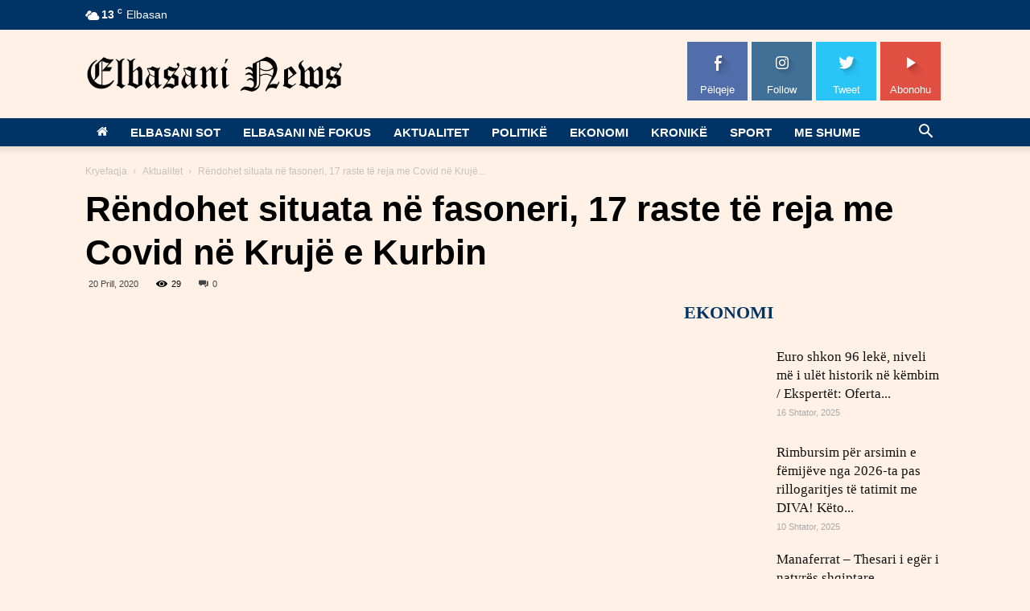

--- FILE ---
content_type: text/html; charset=UTF-8
request_url: https://elbasaninews.tv/rendohet-situata-ne-fasoneri-17-raste-te-reja-me-covid-ne-kruje-e-kurbin/
body_size: 57868
content:
<!doctype html >
<!--[if IE 8]><html class="ie8" lang="en"> <![endif]-->
<!--[if IE 9]><html class="ie9" lang="en"> <![endif]-->
<!--[if gt IE 8]><!--><html lang="sq"> <!--<![endif]--><head><script data-no-optimize="1">var litespeed_docref=sessionStorage.getItem("litespeed_docref");litespeed_docref&&(Object.defineProperty(document,"referrer",{get:function(){return litespeed_docref}}),sessionStorage.removeItem("litespeed_docref"));</script> <title>Rëndohet situata në fasoneri, 17 raste të reja me Covid në Krujë e Kurbin | Elbasani News</title><meta charset="UTF-8" /><meta name="viewport" content="width=device-width, initial-scale=1.0"><link rel="pingback" href="https://elbasaninews.tv/xmlrpc.php" /><meta name='robots' content='max-image-preview:large' /><meta property="og:image" content="https://elbasaninews.tv/wp-content/uploads/2020/04/fasoneri.png" /><link rel="icon" type="image/png" href="https://elbasaninews.tv/old/wp-content/uploads/2020/04/favicon1-1024x971.png"><link rel="apple-touch-icon-precomposed" sizes="76x76" href="https://elbasaninews.tv/old/wp-content/uploads/2020/04/favicon1-1024x971.png"/><link rel="apple-touch-icon-precomposed" sizes="120x120" href="https://elbasaninews.tv/old/wp-content/uploads/2020/04/favicon1-1024x971.png"/><link rel="apple-touch-icon-precomposed" sizes="152x152" href="https://elbasaninews.tv/old/wp-content/uploads/2020/04/favicon1-1024x971.png"/><link rel="apple-touch-icon-precomposed" sizes="114x114" href="https://elbasaninews.tv/old/wp-content/uploads/2020/04/favicon1-1024x971.png"/><link rel="apple-touch-icon-precomposed" sizes="144x144" href="https://elbasaninews.tv/old/wp-content/uploads/2020/04/favicon1-1024x971.png"/><link rel='dns-prefetch' href='//fonts.googleapis.com' /><link rel="alternate" type="application/rss+xml" title="Elbasani News &raquo; Prurje" href="https://elbasaninews.tv/feed/" /><link rel="alternate" type="application/rss+xml" title="Elbasani News &raquo; Prurje për Komentet" href="https://elbasaninews.tv/comments/feed/" /><link rel="alternate" title="oEmbed (JSON)" type="application/json+oembed" href="https://elbasaninews.tv/wp-json/oembed/1.0/embed?url=https%3A%2F%2Felbasaninews.tv%2Frendohet-situata-ne-fasoneri-17-raste-te-reja-me-covid-ne-kruje-e-kurbin%2F" /><link rel="alternate" title="oEmbed (XML)" type="text/xml+oembed" href="https://elbasaninews.tv/wp-json/oembed/1.0/embed?url=https%3A%2F%2Felbasaninews.tv%2Frendohet-situata-ne-fasoneri-17-raste-te-reja-me-covid-ne-kruje-e-kurbin%2F&#038;format=xml" /><style id='wp-img-auto-sizes-contain-inline-css' type='text/css'>img:is([sizes=auto i],[sizes^="auto," i]){contain-intrinsic-size:3000px 1500px}
/*# sourceURL=wp-img-auto-sizes-contain-inline-css */</style><style id="litespeed-ccss">ul{box-sizing:border-box}:root{--wp--preset--font-size--normal:16px;--wp--preset--font-size--huge:42px}.screen-reader-text{border:0;clip-path:inset(50%);height:1px;margin:-1px;overflow:hidden;padding:0;position:absolute;width:1px;word-wrap:normal!important}:root{--wp--preset--aspect-ratio--square:1;--wp--preset--aspect-ratio--4-3:4/3;--wp--preset--aspect-ratio--3-4:3/4;--wp--preset--aspect-ratio--3-2:3/2;--wp--preset--aspect-ratio--2-3:2/3;--wp--preset--aspect-ratio--16-9:16/9;--wp--preset--aspect-ratio--9-16:9/16;--wp--preset--color--black:#000000;--wp--preset--color--cyan-bluish-gray:#abb8c3;--wp--preset--color--white:#ffffff;--wp--preset--color--pale-pink:#f78da7;--wp--preset--color--vivid-red:#cf2e2e;--wp--preset--color--luminous-vivid-orange:#ff6900;--wp--preset--color--luminous-vivid-amber:#fcb900;--wp--preset--color--light-green-cyan:#7bdcb5;--wp--preset--color--vivid-green-cyan:#00d084;--wp--preset--color--pale-cyan-blue:#8ed1fc;--wp--preset--color--vivid-cyan-blue:#0693e3;--wp--preset--color--vivid-purple:#9b51e0;--wp--preset--gradient--vivid-cyan-blue-to-vivid-purple:linear-gradient(135deg,rgba(6,147,227,1) 0%,rgb(155,81,224) 100%);--wp--preset--gradient--light-green-cyan-to-vivid-green-cyan:linear-gradient(135deg,rgb(122,220,180) 0%,rgb(0,208,130) 100%);--wp--preset--gradient--luminous-vivid-amber-to-luminous-vivid-orange:linear-gradient(135deg,rgba(252,185,0,1) 0%,rgba(255,105,0,1) 100%);--wp--preset--gradient--luminous-vivid-orange-to-vivid-red:linear-gradient(135deg,rgba(255,105,0,1) 0%,rgb(207,46,46) 100%);--wp--preset--gradient--very-light-gray-to-cyan-bluish-gray:linear-gradient(135deg,rgb(238,238,238) 0%,rgb(169,184,195) 100%);--wp--preset--gradient--cool-to-warm-spectrum:linear-gradient(135deg,rgb(74,234,220) 0%,rgb(151,120,209) 20%,rgb(207,42,186) 40%,rgb(238,44,130) 60%,rgb(251,105,98) 80%,rgb(254,248,76) 100%);--wp--preset--gradient--blush-light-purple:linear-gradient(135deg,rgb(255,206,236) 0%,rgb(152,150,240) 100%);--wp--preset--gradient--blush-bordeaux:linear-gradient(135deg,rgb(254,205,165) 0%,rgb(254,45,45) 50%,rgb(107,0,62) 100%);--wp--preset--gradient--luminous-dusk:linear-gradient(135deg,rgb(255,203,112) 0%,rgb(199,81,192) 50%,rgb(65,88,208) 100%);--wp--preset--gradient--pale-ocean:linear-gradient(135deg,rgb(255,245,203) 0%,rgb(182,227,212) 50%,rgb(51,167,181) 100%);--wp--preset--gradient--electric-grass:linear-gradient(135deg,rgb(202,248,128) 0%,rgb(113,206,126) 100%);--wp--preset--gradient--midnight:linear-gradient(135deg,rgb(2,3,129) 0%,rgb(40,116,252) 100%);--wp--preset--font-size--small:11px;--wp--preset--font-size--medium:20px;--wp--preset--font-size--large:32px;--wp--preset--font-size--x-large:42px;--wp--preset--font-size--regular:15px;--wp--preset--font-size--larger:50px;--wp--preset--spacing--20:0.44rem;--wp--preset--spacing--30:0.67rem;--wp--preset--spacing--40:1rem;--wp--preset--spacing--50:1.5rem;--wp--preset--spacing--60:2.25rem;--wp--preset--spacing--70:3.38rem;--wp--preset--spacing--80:5.06rem;--wp--preset--shadow--natural:6px 6px 9px rgba(0, 0, 0, 0.2);--wp--preset--shadow--deep:12px 12px 50px rgba(0, 0, 0, 0.4);--wp--preset--shadow--sharp:6px 6px 0px rgba(0, 0, 0, 0.2);--wp--preset--shadow--outlined:6px 6px 0px -3px rgba(255, 255, 255, 1), 6px 6px rgba(0, 0, 0, 1);--wp--preset--shadow--crisp:6px 6px 0px rgba(0, 0, 0, 1)}body{visibility:visible!important}html{font-family:sans-serif;-ms-text-size-adjust:100%;-webkit-text-size-adjust:100%}body{margin:0}article,details,header,summary{display:block}a{background-color:#fff0}h1{font-size:2em;margin:.67em 0}img{border:0}svg:not(:root){overflow:hidden}button,input{color:inherit;font:inherit;margin:0}button{overflow:visible}button{text-transform:none}button,input[type="submit"]{-webkit-appearance:button}button::-moz-focus-inner,input::-moz-focus-inner{border:0;padding:0}input{line-height:normal}input[type="checkbox"]{box-sizing:border-box;padding:0}*{-webkit-box-sizing:border-box;-moz-box-sizing:border-box;box-sizing:border-box}*:before,*:after{-webkit-box-sizing:border-box;-moz-box-sizing:border-box;box-sizing:border-box}img{max-width:100%;width:auto;height:auto}.td-main-content-wrap{background-color:#fff}.td-page-meta{display:none}.td-container{width:1068px;margin-right:auto;margin-left:auto}.td-container:before,.td-container:after{display:table;content:"";line-height:0}.td-container:after{clear:both}.td-pb-row{*zoom:1;margin-right:-24px;margin-left:-24px;position:relative}.td-pb-row:before,.td-pb-row:after{display:table;content:""}.td-pb-row:after{clear:both}.td-pb-row [class*="td-pb-span"]{display:block;min-height:1px;float:left;padding-right:24px;padding-left:24px;position:relative}@media (min-width:1019px) and (max-width:1140px){.td-pb-row [class*="td-pb-span"]{padding-right:20px;padding-left:20px}}@media (min-width:768px) and (max-width:1018px){.td-pb-row [class*="td-pb-span"]{padding-right:14px;padding-left:14px}}@media (max-width:767px){.td-pb-row [class*="td-pb-span"]{padding-right:0;padding-left:0;float:none;width:100%}}.td-ss-main-sidebar{-webkit-backface-visibility:hidden;-webkit-perspective:1000}.td-pb-span4{width:33.33333333%}.td-pb-span8{width:66.66666667%}.td-pb-span12{width:100%}@media (min-width:1019px) and (max-width:1140px){.td-container{width:980px}.td-pb-row{margin-right:-20px;margin-left:-20px}}@media (min-width:768px) and (max-width:1018px){.td-container{width:740px}.td-pb-row{margin-right:-14px;margin-left:-14px}}@media (max-width:767px){.td-container{width:100%;padding-left:20px;padding-right:20px}.td-pb-row{width:100%;margin-left:0;margin-right:0}}.td-header-wrap{position:relative;z-index:2000}.td-header-row{*zoom:1;font-family:"Open Sans",arial,sans-serif}.td-header-row:before,.td-header-row:after{display:table;content:""}.td-header-row:after{clear:both}.td-header-row [class*="td-header-sp"]{display:block;min-height:1px;float:left;padding-right:24px;padding-left:24px}@media (min-width:1019px) and (max-width:1140px){.td-header-row [class*="td-header-sp"]{padding-right:20px;padding-left:20px}}@media (min-width:768px) and (max-width:1018px){.td-header-row [class*="td-header-sp"]{padding-right:14px;padding-left:14px}}@media (max-width:767px){.td-header-row [class*="td-header-sp"]{padding-right:0;padding-left:0;float:none;width:100%}}.td-header-sp-logo img{margin:auto;position:absolute;top:0;bottom:0;left:0;right:0}.td-main-menu-logo{display:none;float:left;margin-right:10px;height:48px}@media (max-width:767px){.td-main-menu-logo{display:block;margin-right:0;height:0}}.td-main-menu-logo a{line-height:48px}.td-main-menu-logo img{padding:3px 0;position:relative;vertical-align:middle;max-height:48px}@media (max-width:767px){.td-main-menu-logo img{margin:auto;bottom:0;top:0;left:0;right:0;position:absolute;padding:0}}@media (max-width:1140px){.td-main-menu-logo img{max-width:180px}}.td-visual-hidden{border:0;width:1px;height:1px;margin:-1px;overflow:hidden;padding:0;position:absolute}.td-logo-in-header .td-sticky-disable.td-mobile-logo,.td-logo-in-header .td-sticky-disable.td-header-logo{display:none}@media (max-width:767px){.td-logo-in-header .td-sticky-disable.td-mobile-logo{display:block}}.td-header-gradient:before{content:"";background:#fff0 url([data-uri]);width:100%;height:12px;position:absolute;left:0;bottom:-12px;z-index:1}.td-boxed-layout #td-outer-wrap{z-index:1}@media (max-width:767px){#td-header-search-button{display:none}}#td-header-search-button-mob{display:none}@media (max-width:767px){#td-header-search-button-mob{display:block}}@media (min-width:768px){.td-drop-down-search .td-search-form{margin:20px}}.td-header-wrap .td-drop-down-search{position:absolute;top:100%;right:0;visibility:hidden;opacity:0;-ms-filter:"progid:DXImageTransform.Microsoft.Alpha(Opacity="0")";transform:translate3d(0,20px,0);-webkit-transform:translate3d(0,20px,0);-moz-transform:translate3d(0,20px,0);-ms-transform:translate3d(0,20px,0);-o-transform:translate3d(0,20px,0);background-color:#fff;-webkit-box-shadow:0 2px 6px rgb(0 0 0/.2);-moz-box-shadow:0 2px 6px rgb(0 0 0/.2);box-shadow:0 2px 6px rgb(0 0 0/.2);border-top:0;width:342px}.td-header-wrap .td-drop-down-search .btn{position:absolute;height:32px;min-width:67px;line-height:17px;padding:7px 15px 8px;text-shadow:none;vertical-align:top;right:20px;margin:0!important}.td-header-wrap .td-drop-down-search:before{position:absolute;top:-9px;right:19px;display:block;content:"";width:0;height:0;border-style:solid;border-width:0 5.5px 6px 5.5px;border-color:#fff0 #fff0 #4db2ec #fff0}.td-header-wrap .td-drop-down-search:after{position:absolute;top:-3px;display:block;content:"";right:0;left:0;margin:0 auto;width:100%;height:3px;background-color:#4db2ec}.td-header-wrap #td-header-search{width:235px;height:32px;margin:0;border-right:0;line-height:17px;border-color:#eaeaea!important}@media (max-width:767px){.td-header-wrap #td-header-search{width:91%;font-size:16px}}.td-header-top-menu-full{position:relative;z-index:9999}@media (max-width:767px){.td-header-top-menu-full{display:none}}.td-banner-wrap-full{position:relative}.td-header-menu-wrap-full{z-index:9998;position:relative}@media (max-width:767px){.td-header-wrap .td-header-menu-wrap-full,.td-header-wrap .td-header-menu-wrap,.td-header-wrap .td-header-main-menu{background-color:#222!important;height:54px!important}.header-search-wrap .td-icon-search{color:#fff!important}}.td-header-wrap .td-header-menu-wrap-full{background-color:#fff}.td-header-style-1 .td-header-top-menu-full{background-color:#222}.td-header-style-1 .td-header-sp-logo{width:284px;position:relative;height:90px;margin:28px 28px 9px 28px}@media (min-width:1019px) and (max-width:1140px){.td-header-style-1 .td-header-sp-logo{width:224px;margin-left:0}}@media (min-width:768px) and (max-width:1018px){.td-header-style-1 .td-header-sp-logo{width:214px;margin:14px 28px 0 28px;max-height:60px}}@media (max-width:767px){.td-header-style-1 .td-header-sp-logo{display:none}}.td-header-style-1 .td-header-sp-logo img{max-height:90px}@media (min-width:768px) and (max-width:1018px){.td-header-style-1 .td-header-sp-logo img{max-height:60px}}.td-header-style-1 .td-header-sp-recs{margin:28px 0 9px 0}@media (min-width:768px) and (max-width:1018px){.td-header-style-1 .td-header-sp-recs{margin:14px 0 0 0}}@media (max-width:767px){.td-header-style-1 .td-header-sp-recs{margin:0}}@media (min-width:768px){.td-header-style-1 .td-header-sp-recs .td-a-rec-id-header>div{margin:auto}}.td-header-style-1 .header-search-wrap .td-icon-search{color:#000}@media (max-width:767px){.td-header-style-1 .header-search-wrap .td-icon-search{color:#fff}}.td-header-main-menu{position:relative;z-index:999;padding-right:48px}@media (max-width:767px){.td-header-main-menu{padding-right:64px;padding-left:2px}}.sf-menu,.sf-menu ul,.sf-menu li{margin:0;list-style:none}@media (max-width:767px){.sf-menu{display:none}}.sf-menu ul{position:absolute;top:-999em;width:10em}.sf-menu>li.td-normal-menu>ul.sub-menu{left:-15px}@media (min-width:768px) and (max-width:1018px){.sf-menu>li.td-normal-menu>ul.sub-menu{left:-5px}}.sf-menu ul li{width:100%}.sf-menu li{float:left;position:relative}.sf-menu .td-menu-item>a{display:block;position:relative}.sf-menu>li>a{padding:0 14px;line-height:48px;font-size:14px;color:#000;font-weight:700;text-transform:uppercase;-webkit-backface-visibility:hidden}@media (min-width:768px) and (max-width:1018px){.sf-menu>li>a{padding:0 9px;font-size:11px}}.sf-menu>li>a:after{background-color:#fff0;content:"";width:0;height:3px;position:absolute;bottom:0;left:0;right:0;margin:0 auto;-webkit-transform:translate3d(0,0,0);transform:translate3d(0,0,0)}#td-header-menu{display:inline-block;vertical-align:top}.td-normal-menu ul{box-shadow:1px 1px 4px rgb(0 0 0/.15)}.sf-menu .td-normal-menu ul{padding:15px 0}@media (min-width:768px) and (max-width:1018px){.sf-menu .td-normal-menu ul{padding:8px 0}}.sf-menu ul{background-color:#fff}.sf-menu ul .td-menu-item>a{padding:7px 30px;font-size:12px;line-height:20px;color:#111}@media (min-width:768px) and (max-width:1018px){.sf-menu ul .td-menu-item>a{padding:5px 16px 6px;font-size:11px}}.sf-menu .sub-menu{-webkit-backface-visibility:hidden}.header-search-wrap{position:absolute;top:0;right:0;z-index:999}.header-search-wrap .td-icon-search{display:inline-block;font-size:19px;width:48px;line-height:48px;text-align:center}@media (min-width:768px) and (max-width:1018px){.header-search-wrap .td-icon-search{font-size:15px}}@media (max-width:767px){.header-search-wrap .td-icon-search{height:54px;width:54px;line-height:54px;font-size:22px;margin-right:2px}}.td-header-top-menu{color:#fff;font-size:11px}@media (min-width:1019px) and (max-width:1140px){.td-header-top-menu{overflow:visible}}.td-header-sp-top-menu{line-height:28px;padding:0!important;z-index:1000;float:left}@media (max-width:767px){.td-header-sp-top-menu{display:none!important}}.td-header-sp-top-widget{position:relative;line-height:28px;text-align:right;padding-left:0!important;padding-right:0!important}@media (max-width:767px){.td-header-sp-top-widget{width:100%;text-align:center}}.td_data_time{display:inline-block;margin-right:32px}.td-social-icon-wrap>a{display:inline-block}.td-social-icon-wrap .td-icon-font{font-size:12px;width:30px;height:24px;line-height:24px}.td-social-icon-wrap .td-icon-instagram{font-size:15px}@media (max-width:767px){.td-social-icon-wrap{margin:0 3px}}.top-bar-style-1 .td-header-sp-top-widget{float:right}#td-outer-wrap{overflow:hidden}@media (max-width:767px){#td-outer-wrap{margin:auto;width:100%;-webkit-transform-origin:50% 200px 0;-moz-transform-origin:50% 200px 0;-o-transform-origin:50% 200px 0;transform-origin:50% 200px 0}}#td-top-mobile-toggle{display:none}@media (max-width:767px){#td-top-mobile-toggle{display:inline-block;position:relative}}#td-top-mobile-toggle a{display:inline-block}#td-top-mobile-toggle i{font-size:27px;width:64px;line-height:54px;height:54px;display:inline-block;padding-top:1px;color:#fff}.td-menu-background{background-repeat:no-repeat;background-size:cover;background-position:center top;position:fixed;display:block;width:100%;height:113%;z-index:9999;visibility:hidden;transform:translate3d(-100%,0,0);-webkit-transform:translate3d(-100%,0,0);-moz-transform:translate3d(-100%,0,0);-ms-transform:translate3d(-100%,0,0);-o-transform:translate3d(-100%,0,0)}.td-menu-background:before{content:"";width:100%;height:100%;position:absolute;top:0;left:0;opacity:.98;background:#313b45;background:-moz-linear-gradient(top,#313b45 0%,#3393b8 100%);background:-webkit-gradient(left top,left bottom,color-stop(0%,#313b45),color-stop(100%,#3393b8));background:-webkit-linear-gradient(top,#313b45 0%,#3393b8 100%);background:-o-linear-gradient(top,#313b45 0%,#3393b8 100%);background:-ms-linear-gradient(top,#313b45 0%,#3393b8 100%);background:linear-gradient(to bottom,#313b45 0%,#3393b8 100%)}#td-mobile-nav{padding:0;position:absolute;width:100%;height:auto;top:0;z-index:9999;visibility:hidden;transform:translate3d(-99%,0,0);-webkit-transform:translate3d(-99%,0,0);-moz-transform:translate3d(-99%,0,0);-ms-transform:translate3d(-99%,0,0);-o-transform:translate3d(-99%,0,0);left:-1%;font-family:-apple-system,".SFNSText-Regular","San Francisco","Roboto","Segoe UI","Helvetica Neue","Lucida Grande",sans-serif}#td-mobile-nav{height:1px;overflow:hidden}#td-mobile-nav .td-menu-socials{padding:0 65px 0 20px;overflow:hidden;height:60px}#td-mobile-nav .td-social-icon-wrap{margin:20px 5px 0 0;display:inline-block}#td-mobile-nav .td-social-icon-wrap i{border:none;background-color:#fff0;font-size:14px;width:40px;height:40px;line-height:38px;color:#fff;vertical-align:middle}#td-mobile-nav .td-social-icon-wrap .td-icon-instagram{font-size:16px}.td-mobile-close{position:absolute;right:1px;top:0;z-index:1000}.td-mobile-close .td-icon-close-mobile{height:70px;width:70px;line-height:70px;font-size:21px;color:#fff;top:4px;position:relative}.td-mobile-content{padding:20px 20px 0}.td-mobile-container{padding-bottom:20px;position:relative}.td-mobile-content ul{list-style:none;margin:0;padding:0}.td-mobile-content li{float:none;margin-left:0;-webkit-touch-callout:none}.td-mobile-content li a{display:block;line-height:21px;font-size:21px;color:#fff;margin-left:0;padding:12px 30px 12px 12px;font-weight:700}.td-mobile-content .td-icon-menu-right{position:absolute;top:10px;right:-4px;z-index:1000;font-size:14px;padding:6px 12px;float:right;color:#fff;-webkit-transform-origin:50% 48%0;-moz-transform-origin:50% 48%0;-o-transform-origin:50% 48%0;transform-origin:50% 48%0;transform:rotate(-90deg);-webkit-transform:rotate(-90deg);-moz-transform:rotate(-90deg);-ms-transform:rotate(-90deg);-o-transform:rotate(-90deg)}.td-mobile-content .td-icon-menu-right:before{content:""}.td-mobile-content .sub-menu{max-height:0;overflow:hidden;opacity:0}.td-mobile-content .sub-menu a{padding:9px 26px 9px 36px!important;line-height:19px;font-size:16px;font-weight:400}.td-mobile-content .menu-item-has-children a{width:100%;z-index:1}.td-mobile-container{opacity:1}.td-search-wrap-mob{padding:0;position:absolute;width:100%;height:auto;top:0;text-align:center;z-index:9999;visibility:hidden;color:#fff;font-family:-apple-system,".SFNSText-Regular","San Francisco","Roboto","Segoe UI","Helvetica Neue","Lucida Grande",sans-serif}.td-search-wrap-mob .td-drop-down-search{opacity:0;visibility:hidden;-webkit-backface-visibility:hidden;position:relative}.td-search-wrap-mob #td-header-search-mob{color:#fff;font-weight:700;font-size:26px;height:40px;line-height:36px;border:0;background:#fff0;outline:0;margin:8px 0;padding:0;text-align:center}.td-search-wrap-mob .td-search-input{margin:0 5%;position:relative}.td-search-wrap-mob .td-search-input span{opacity:.8;font-size:12px}.td-search-wrap-mob .td-search-input:before,.td-search-wrap-mob .td-search-input:after{content:"";position:absolute;display:block;width:100%;height:1px;background-color:#fff;bottom:0;left:0;opacity:.2}.td-search-wrap-mob .td-search-input:after{opacity:.8;transform:scaleX(0);-webkit-transform:scaleX(0);-moz-transform:scaleX(0);-ms-transform:scaleX(0);-o-transform:scaleX(0)}.td-search-wrap-mob .td-search-form{margin-bottom:30px}.td-search-background{background-repeat:no-repeat;background-size:cover;background-position:center top;position:fixed;display:block;width:100%;height:113%;z-index:9999;transform:translate3d(100%,0,0);-webkit-transform:translate3d(100%,0,0);-moz-transform:translate3d(100%,0,0);-ms-transform:translate3d(100%,0,0);-o-transform:translate3d(100%,0,0);visibility:hidden}.td-search-background:before{content:"";width:100%;height:100%;position:absolute;top:0;left:0;opacity:.98;background:#313b45;background:-moz-linear-gradient(top,#313b45 0%,#3393b8 100%);background:-webkit-gradient(left top,left bottom,color-stop(0%,#313b45),color-stop(100%,#3393b8));background:-webkit-linear-gradient(top,#313b45 0%,#3393b8 100%);background:-o-linear-gradient(top,#313b45 0%,#3393b8 100%);background:-ms-linear-gradient(top,#313b45 0%,#3393b8 100%);background:linear-gradient(to bottom,#313b45 0%,#3393b8 100%)}.td-search-close{text-align:right;z-index:1000}.td-search-close .td-icon-close-mobile{height:70px;width:70px;line-height:70px;font-size:21px;color:#fff;position:relative;top:4px;right:0}body{font-family:Verdana,Geneva,sans-serif;font-size:14px;line-height:21px}a{color:#4db2ec;text-decoration:none}ul{padding:0}ul li{line-height:24px;margin-left:21px}h1,h3,h4{font-family:"Roboto",sans-serif;color:#111;font-weight:400;margin:6px 0 6px 0}h3>a,h4>a{color:#111}h1{font-size:32px;line-height:40px;margin-top:33px;margin-bottom:23px}h3{font-size:22px;line-height:30px;margin-top:27px;margin-bottom:17px}h4{font-size:19px;line-height:29px;margin-top:24px;margin-bottom:14px}input[type=submit]{font-family:"Roboto",sans-serif;font-size:13px;background-color:#222;border-radius:0;color:#fff;border:none;padding:8px 15px;font-weight:500}input[type=text]{font-size:12px;line-height:21px;color:#444;border:1px solid #e1e1e1;width:100%;max-width:100%;height:34px;padding:3px 9px}@media (max-width:767px){input[type=text]{font-size:16px}}.td-post-content img{margin-bottom:21px}.screen-reader-text{clip:rect(1px,1px,1px,1px);height:1px;overflow:hidden;position:absolute!important;width:1px}.td-post-content{font-size:15px;line-height:26px;color:#222}.td_module_wrap{position:relative;padding-bottom:35px}.td_module_wrap .entry-title{font-size:21px;line-height:25px;margin:0 0 6px 0}.td-module-thumb{position:relative;margin-bottom:13px}.td-module-thumb .entry-thumb{display:block}.td-module-meta-info{font-family:"Open Sans",arial,sans-serif;font-size:11px;margin-bottom:7px;line-height:1;min-height:17px}.td-post-date{color:#aaa;display:inline-block;position:relative;top:2px}.td-excerpt{font-size:13px;color:#777;font-family:"Open Sans",arial,sans-serif;margin-top:9px}.td_module_16{padding-bottom:40px}@media (max-width:767px){.td_module_16{padding-bottom:26px}}.td_module_16 .td-module-thumb{position:absolute;left:0;top:0}@media (max-width:767px){.td_module_16 .td-module-thumb{width:80px}}.td_module_16 .item-details{margin-left:174px;min-height:150px}@media (max-width:767px){.td_module_16 .item-details{margin-left:95px;min-height:80px}}.td_module_16 .entry-title{font-size:22px;line-height:28px;margin-bottom:5px}@media (max-width:767px){.td_module_16 .entry-title{font-weight:500}}@media (max-width:500px){.td_module_16 .entry-title{font-size:17px;line-height:22px}}@media (max-width:767px){.td_module_16 .td-excerpt{display:none}}.td_block_wrap{margin-bottom:48px;position:relative;clear:both}@media (max-width:767px){.td_block_wrap{margin-bottom:32px}}.td-block-title-wrap{position:relative}.td_block_21 .td_module_16 .td-module-meta-info{margin-bottom:0}.td_block_21.td-column-1 .td-module-thumb{width:100px}@media (min-width:768px) and (max-width:1018px){.td_block_21.td-column-1 .td-module-thumb{width:50px}}@media (max-width:767px){.td_block_21.td-column-1 .td-module-thumb{width:80px}}.td_block_21.td-column-1 .item-details{margin-left:115px;min-height:100px}@media (min-width:768px) and (max-width:1018px){.td_block_21.td-column-1 .item-details{margin-left:60px;min-height:50px}}@media (max-width:767px){.td_block_21.td-column-1 .item-details{margin-left:95px;min-height:80px}}.td_block_21.td-column-1 .entry-title{font-size:17px;line-height:23px;min-height:0;padding-left:0}@media (min-width:768px) and (max-width:1018px){.td_block_21.td-column-1 .entry-title{font-size:14px;line-height:21px}}@media (max-width:767px){.td_block_21.td-column-1 .entry-title{font-size:22px;line-height:28px;font-weight:500}}@media (max-width:500px){.td_block_21.td-column-1 .entry-title{font-size:17px;line-height:22px}}.td_block_21.td-column-1 .td-excerpt{display:none}.td_block_21.td-column-1 .td_module_16{padding-bottom:19px}.td-block-title a{display:inline-block}.td_block_template_10 .td-block-title{font-size:17px;font-weight:500;margin-top:-10px;margin-bottom:24px;line-height:37px;padding:0;position:relative;text-align:left}.td_block_template_10 .td-block-title:before{content:"";width:100%;height:3px;position:absolute;top:100%;left:0;background-color:#f5f5f5}.td_block_template_10 .td-block-title>*{color:#000}.td-crumb-container{min-height:35px;margin-bottom:9px;padding-top:21px}@media (min-width:768px) and (max-width:1018px){.td-crumb-container{padding-top:16px}}@media (max-width:767px){.td-crumb-container{padding-top:11px}}@media (max-width:767px){.single-post .td-bred-no-url-last{display:none}}.entry-crumbs{font-family:"Open Sans",arial,sans-serif;font-size:12px;color:#c3c3c3;line-height:18px;padding-top:1px;padding-bottom:2px}.entry-crumbs a{color:#c3c3c3}.entry-crumbs .td-bread-sep{font-size:8px;margin:0 5px}.post{background-color:#fff}.post header .entry-title{margin-top:0;margin-bottom:7px;word-wrap:break-word;font-size:41px;line-height:50px}@media (max-width:1018px){.post header .entry-title{font-size:32px;line-height:36px}}@media (max-width:767px){.post header .entry-title{margin-top:3px;margin-bottom:9px}}header .td-module-meta-info{margin-bottom:16px}header .td-post-date{margin-left:4px;color:#444;float:left}header .td-post-views{float:right;margin-right:22px}header .td-post-views span{line-height:15px;vertical-align:top}header .td-icon-views{position:relative;line-height:17px;font-size:14px;margin-right:5px}header .td-post-comments{float:right;position:relative;top:2px}header .td-post-comments a{color:#444}header .td-post-comments i{vertical-align:middle}header .td-icon-comments{margin-right:5px;font-size:9px}.td-author-name{font-family:"Open Sans",arial,sans-serif;font-size:15px;line-height:21px;font-weight:700;margin:7px 0 8px 0}.td-author-name a{color:#222}.td-post-sharing{margin-left:-3px;margin-right:-3px;font-family:"Open Sans",arial,sans-serif;text-align:left;z-index:2;white-space:nowrap;opacity:0}.td-post-sharing-top{margin-bottom:30px}@media (max-width:767px){.td-post-sharing-top{margin-bottom:20px}}.td-post-sharing-visible,.td-social-sharing-hidden{display:inline-block}.td-social-network,.td-social-handler{position:relative;display:inline-block;margin:0 3px 7px;height:40px;min-width:40px;font-size:11px;text-align:center;vertical-align:middle}.td-ps-notext .td-social-network .td-social-but-icon,.td-ps-notext .td-social-handler .td-social-but-icon{border-top-right-radius:2px;border-bottom-right-radius:2px}.td-social-network{color:#000;overflow:hidden}.td-social-network .td-social-but-icon{border-top-left-radius:2px;border-bottom-left-radius:2px}.td-social-network .td-social-but-text{border-top-right-radius:2px;border-bottom-right-radius:2px}.td-social-handler{color:#444;border:1px solid #e9e9e9;border-radius:2px}.td-social-but-text,.td-social-but-icon{display:inline-block;position:relative}.td-social-but-icon{padding-left:13px;padding-right:13px;line-height:40px;z-index:1}.td-social-but-icon i{position:relative;top:-1px;vertical-align:middle}.td-social-but-text{margin-left:-6px;padding-left:12px;padding-right:17px;line-height:40px}.td-social-but-text:before{content:"";position:absolute;top:12px;left:0;width:1px;height:16px;background-color:#fff;opacity:.2;-ms-filter:"progid:DXImageTransform.Microsoft.Alpha(Opacity="20")";z-index:1}.td-social-handler i,.td-social-facebook i{font-size:14px}.td-social-googleplus i{font-size:16px}.td-social-twitter .td-icon-twitter{font-size:12px}.td-social-googleplus .td-social-but-icon{padding-right:12px}.td-social-googleplus .td-icon-googleplus{left:-1px}.td-social-pinterest .td-icon-pinterest{font-size:13px}.td-social-whatsapp .td-icon-whatsapp{font-size:18px}.td-social-expand-tabs i{top:-2px;left:-1px;font-size:16px}@media (min-width:767px){.td-social-whatsapp{display:none}}.td-ps-bg .td-social-network{color:#fff}.td-ps-bg .td-social-facebook .td-social-but-icon,.td-ps-bg .td-social-facebook .td-social-but-text{background-color:#516eab}.td-ps-bg .td-social-twitter .td-social-but-icon,.td-ps-bg .td-social-twitter .td-social-but-text{background-color:#29c5f6}.td-ps-bg .td-social-googleplus .td-social-but-icon,.td-ps-bg .td-social-googleplus .td-social-but-text{background-color:#eb4026}.td-ps-bg .td-social-pinterest .td-social-but-icon,.td-ps-bg .td-social-pinterest .td-social-but-text{background-color:#ca212a}.td-ps-bg .td-social-whatsapp .td-social-but-icon,.td-ps-bg .td-social-whatsapp .td-social-but-text{background-color:#7bbf6a}.td-ps-notext .td-social-but-icon{width:40px}.td-ps-notext .td-social-network .td-social-but-text{display:none}.td-post-featured-image{position:relative}.td-post-featured-image img{display:block;margin-bottom:26px;width:100%}.td-post-content{margin-top:21px;padding-bottom:16px}@media (max-width:767px){.td-post-content{margin-top:16px}}.td-post-content img{display:block}.td-post-template-2 .td-post-content{margin-top:0}.td-post-template-2 .td-post-header .entry-title{font-size:44px;line-height:54px;margin-bottom:5px}@media (max-width:767px){.td-post-template-2 .td-post-header .entry-title{margin-bottom:9px}}@media (max-width:1018px){.td-post-template-2 .td-post-header header .entry-title{font-size:32px;line-height:36px}}.td-post-template-2 .td-post-title .td-post-date{margin-right:22px}.td-post-template-2 .td-post-title .td-post-comments,.td-post-template-2 .td-post-title .td-post-views{float:none;display:inline-block;vertical-align:top}.td-post-template-2 .td-post-featured-image img{width:auto}.td-main-content-wrap{padding-bottom:40px}@media (max-width:767px){.td-main-content-wrap{padding-bottom:26px}}.td-pulldown-filter-list{display:none}[class^="td-icon-"]:before,[class*=" td-icon-"]:before{font-family:"newspaper";speak:none;font-style:normal;font-weight:400;font-variant:normal;text-transform:none;line-height:1;text-align:center;-webkit-font-smoothing:antialiased;-moz-osx-font-smoothing:grayscale}[class*="td-icon-"]{line-height:1;text-align:center;display:inline-block}.td-icon-right:before{content:""}.td-icon-views:before{content:""}.td-icon-search:before{content:""}.td-icon-menu-right:before{content:""}.td-icon-facebook:before{content:""}.td-icon-googleplus:before{content:""}.td-icon-instagram:before{content:""}.td-icon-pinterest:before{content:""}.td-icon-twitter:before{content:""}.td-icon-youtube:before{content:""}.td-icon-comments:before{content:""}.td-icon-mobile:before{content:""}.td-icon-whatsapp:before{content:""}.td-icon-close-mobile:before{content:""}.td-icon-home:before{content:""}.td-icon-plus:before{content:""}[class^="td-icons"]:before{font-family:"newspaper-icons";speak:none;font-style:normal;font-weight:400;font-variant:normal;text-transform:none;line-height:1;text-align:center;-webkit-font-smoothing:antialiased;-moz-osx-font-smoothing:grayscale}[class*="td-icons"]{line-height:1;text-align:center;display:inline-block}.clear-sky-d:before{content:"";display:none}button::-moz-focus-inner{padding:0;border:0}@media (min-width:768px) and (max-width:1018px){.td-rec-hide-on-tp{display:none!important}}@media (max-width:767px){.td-rec-hide-on-p{display:none!important}}.td-header-rec-wrap{position:relative;min-height:90px}@media (min-width:768px) and (max-width:1018px){.td-header-rec-wrap{min-height:60px}}@media (max-width:767px){.td-header-rec-wrap{margin-left:auto;margin-right:auto;display:table;min-height:0!important}}.td-header-sp-recs{padding:0!important;width:728px;position:relative;min-height:0!important}@media (min-width:768px) and (max-width:1018px){.td-header-sp-recs{width:470px}}@media (max-width:767px){.td-header-sp-recs{width:100%}}@media only screen and (-webkit-min-device-pixel-ratio:2),only screen and (min--moz-device-pixel-ratio:2),only screen and (min-device-pixel-ratio:2){.td-sp{background-image:url(/wp-content/themes/Newspaper/images/sprite/elements@2x.png)!important;background-size:90px 2100px!important}}.td-sp{background-image:url(/wp-content/themes/Newspaper/images/sprite/elements.png);background-repeat:no-repeat;display:block}.td-sp-facebook{width:32px;height:32px;background-position:-20px -20px}.td-sp-instagram{width:32px;height:32px;background-position:-20px -228px}.td-sp-youtube{width:32px;height:32px;background-position:-20px -384px}.td-sp-twitter{width:32px;height:32px;background-position:-20px -436px}.td_block_social_counter{font-family:"Open Sans",arial,sans-serif;font-weight:700;font-size:11px;color:#fff;margin-bottom:47px}.td_block_social_counter .td-sp{position:relative}.td_block_social_counter .td-sp:after{content:"";width:1px;height:16px;background-color:rgb(255 255 255/.1);position:absolute;right:-1px;top:8px}.td-social-list{*zoom:1}.td-social-list:before,.td-social-list:after{display:table;content:"";line-height:0}.td-social-list:after{clear:both}.td_social_type{width:100%;margin-bottom:10px}.td_social_type:last-child{margin-bottom:0}.td_social_type .td_social_info{padding:0 0 0 9px;position:relative;top:-12px}@media (min-width:768px) and (max-width:1018px){.td_social_type .td_social_info_name{display:none}}.td_social_type .td-social-box{height:32px;position:relative;overflow:hidden}.td_social_type .td-social-box .td-sp{display:inline-block}.td_social_type .td_social_button{float:right;border-left:1px solid rgb(255 255 255/.1);padding:0 14px;margin-top:8px;top:9px;height:16px;line-height:15px;text-transform:uppercase}.td_social_type .td_social_button a{color:#fff}.td_social_type .td_social_button a:after{content:"";display:block;height:32px;position:absolute;right:0;top:0;width:324px}@media (min-width:1019px) and (max-width:1140px){.td_social_type .td_social_button a:after{width:300px}}@media (min-width:768px) and (max-width:1018px){.td_social_type .td_social_button a:after{width:228px}}@media (max-width:767px){.td_social_type .td_social_button a:after{width:100%}}.td_social_type a{color:#fff}.td_social_facebook .td-social-box{background-color:#516eab}.td_social_twitter .td-social-box{background-color:#29c5f6}.td_social_youtube .td-social-box{background-color:#e14e42}.td_social_instagram .td-social-box{background-color:#417096}.td-social-boxed .td_social_type{text-align:center;width:33.3333%;margin:0;float:left}.td-social-boxed .td_social_type .td-social-box{height:100px}@media (min-width:768px) and (max-width:1018px){.td-social-boxed .td_social_type .td-social-box{height:70px}}.td-social-boxed .td_social_type span{display:block;width:100%;padding:0}.td-social-boxed .td-sp{margin-top:10px}@media (min-width:768px) and (max-width:1018px){.td-social-boxed .td-sp{margin-top:4px}}.td-social-boxed .td-sp::after{display:none}.td-social-boxed .td_social_info{font-size:17px;top:0}@media (min-width:768px) and (max-width:1018px){.td-social-boxed .td_social_info{font-size:13px;top:-12px}}.td-social-boxed .td_social_info_name{font-size:13px;font-weight:400}@media (min-width:768px) and (max-width:1018px){.td-social-boxed .td_social_info_name{top:-17px;font-size:10px}}.td-social-boxed .td_social_button{opacity:0;position:absolute;height:100%;margin-top:0;top:0}.td-social-boxed .td_social_button a:after{width:100%;height:100%}.td-boxed-layout .td-container-wrap{width:1164px}@media (max-width:1180px){.td-boxed-layout .td-container-wrap{width:100%}}.td-container-wrap{background-color:#fff;margin-left:auto;margin-right:auto}.td_stretch_container{width:100%!important}.wpb_button{display:inline-block;font-family:"Open Sans",arial,sans-serif;font-weight:600;line-height:24px;text-shadow:none;border:none;border-radius:0;margin-bottom:21px}.td-weather-header{padding-left:10px;font-family:"Roboto",sans-serif}.td-weather-city{font-size:20px;font-weight:700;line-height:1;text-transform:uppercase;margin-bottom:7px}.td-weather-now{float:left;text-align:center;line-height:1;padding:32px 16px;font-weight:300;width:145px;-webkit-touch-callout:none}@media (max-width:1018px){.td-weather-now{padding:28px 0;position:relative;left:-10px;width:90px;margin-left:12px}}@media (min-width:768px) and (max-width:1018px){.td-weather-now{margin-left:0}}@media (max-width:767px){.td-weather-now{width:100px}}.td-weather-now .td-big-degrees{font-size:40px}@media (max-width:1018px){.td-weather-now .td-big-degrees{font-size:32px}}.td-weather-now .td-weather-unit{font-size:16px;position:relative;top:-4px;font-weight:400;opacity:.6;left:-2px;line-height:1;vertical-align:top}.clear-sky-d{background:url(/wp-content/themes/Newspaper/images/sprite/weather/clear-sky-d.png)no-repeat}.td-weather-set-location{display:none;position:absolute;top:0}.td-weather-set-location .td-location-set-input{height:20px;font-size:20px;font-weight:700;text-transform:uppercase;font-family:"Roboto",sans-serif;border:0;padding:0 10px}.td-weather-top-widget{display:inline-block;margin-right:32px}.td-weather-top-widget .td-icons{background:none;vertical-align:middle;position:relative;top:-1px;margin-right:2px}.td-weather-top-widget .td-icons:before{font-size:18px;display:block}.td-weather-top-widget .td-weather-now{line-height:inherit;padding:0;float:none;width:auto;display:inline-block}@media (min-width:768px) and (max-width:1018px){.td-weather-top-widget .td-weather-now{left:0}}.td-weather-top-widget .td-weather-now span{font-weight:600}.td-weather-top-widget .td-weather-now .td-big-degrees{font-size:11px}.td-weather-top-widget .td-weather-now .td-weather-unit{font-size:8px;opacity:1;left:1px;top:-6px;vertical-align:inherit}.td-weather-top-widget .td-weather-header{display:inline-block;padding-left:6px}.td-weather-top-widget .td-weather-header .td-weather-city{font-size:11px;font-weight:500;text-transform:none;margin:0}body.td-animation-stack-type1 .td-animation-stack .entry-thumb,body.td-animation-stack-type1 .post .entry-thumb{opacity:0;transform:scale(.95)}.cmplz-hidden{display:none!important}body{background-color:#fff1e5}.header-search-wrap .td-drop-down-search:after{background-color:#036}a{color:#036}.header-search-wrap .td-drop-down-search:before{border-color:#fff0 #fff0 #036 #fff0}.td-theme-wrap .td_block_template_10 .td-block-title::before{background-color:#fff1e5}.td-theme-wrap .td_block_template_10 .td-block-title>*{color:#036}.td-header-wrap .td-header-top-menu-full{background-color:#036}.td-header-wrap .td-header-top-menu-full .td-header-top-menu,.td-header-wrap .td-header-top-menu-full{border-bottom:none}.td-header-top-menu,.td-header-wrap .td-header-top-menu-full .td-header-top-menu{color:#fff}.td-header-wrap .td-header-menu-wrap-full{background-color:#036}@media (min-width:1019px){.td-header-style-1 .td-header-sp-recs,.td-header-style-1 .td-header-sp-logo{margin-bottom:28px}}@media (min-width:768px) and (max-width:1018px){.td-header-style-1 .td-header-sp-recs,.td-header-style-1 .td-header-sp-logo{margin-bottom:14px}}.header-search-wrap .td-drop-down-search:before{border-color:#fff0 #fff0 #e3a20a #fff0}.td-header-wrap .td-header-menu-wrap .sf-menu>li>a,.td-header-wrap .header-search-wrap #td-header-search-button .td-icon-search{color:#fff}.td-theme-wrap .sf-menu .td-normal-menu .sub-menu{background-color:#036}.td-theme-wrap .sf-menu .td-normal-menu .sub-menu .td-menu-item>a{color:#fff}@media (max-width:767px){body .td-header-wrap .td-header-main-menu{background-color:#003366!important}}.td-menu-background:before,.td-search-background:before{background:#036;background:-moz-linear-gradient(top,#003366 0%,#003366 100%);background:-webkit-gradient(left top,left bottom,color-stop(0%,#003366),color-stop(100%,#003366));background:-webkit-linear-gradient(top,#003366 0%,#003366 100%);background:-o-linear-gradient(top,#003366 0%,#003366 100%);background:-ms-linear-gradient(top,#003366 0%,#003366 100%);background:linear-gradient(to bottom,#003366 0%,#003366 100%)}.td-banner-wrap-full{background-color:#fff}.post .td-post-header .entry-title{color:#000}.td-post-content{color:#222}.td-weather-top-widget .td-weather-now .td-big-degrees,.td-weather-top-widget .td-weather-header .td-weather-city,.td-header-sp-top-menu .td_data_time{font-family:"Helvetica Neue",Helvetica,Arial,sans-serif;font-size:14px;line-height:36px}ul.sf-menu>.td-menu-item>a{font-family:"Helvetica Neue",Helvetica,Arial,sans-serif;font-size:15px;line-height:35px;font-weight:700;text-transform:uppercase}.sf-menu ul .td-menu-item a{font-family:"Helvetica Neue",Helvetica,Arial,sans-serif;font-size:13px;line-height:16px;font-weight:700}.td-mobile-content .td-mobile-main-menu>li>a{font-family:"Helvetica Neue",Helvetica,Arial,sans-serif}.td-mobile-content .sub-menu a{font-family:"Helvetica Neue",Helvetica,Arial,sans-serif}.td-theme-wrap .td-block-title{font-family:"Merriweather Sans";font-size:22px;line-height:29px;font-weight:900;text-transform:uppercase}.td_module_wrap .td-module-title{font-family:"Merriweather Sans"}#td-mobile-nav,.td-search-wrap-mob{font-family:"Helvetica Neue",Helvetica,Arial,sans-serif}.post .td-post-header .entry-title{font-family:"Helvetica Neue",Helvetica,Arial,sans-serif}.td-post-template-2 .td-post-header .entry-title{font-family:"Helvetica Neue",Helvetica,Arial,sans-serif;font-weight:700}.td-post-content{font-family:"Helvetica Neue",Helvetica,Arial,sans-serif;font-size:17px}.post header .td-post-date .entry-date{font-family:"Helvetica Neue",Helvetica,Arial,sans-serif}.post header .td-post-views span,.post header .td-post-comments{font-family:"Helvetica Neue",Helvetica,Arial,sans-serif}.entry-crumbs a,.entry-crumbs span{font-family:"Helvetica Neue",Helvetica,Arial,sans-serif}input[type="submit"]{font-family:"Helvetica Neue",Helvetica,Arial,sans-serif}body{font-family:"Helvetica Neue",Helvetica,Arial,sans-serif}.td-header-sp-top-menu{line-height:36px}@media (min-width:768px){.td-header-wrap .header-search-wrap #td-header-search-button .td-icon-search{line-height:35px}}@media screen{.td-post-content{text-align:justify}.td-container-wrap{background:#fff1e5}.post{background:#fff1e5}.td-social-boxed .td_social_type{text-align:center;width:80px;margin:0;padding-top:10px;float:right;padding-right:5px}.td-social-boxed .td_social_type .td-social-box{height:73px}.td-header-sp-recs{width:650px}.td-business .td-header-style-1 .td-header-sp-logo{width:400px}.td-business .td-header-style-1 .td-header-sp-logo{float:left}.td-business .td-header-style-1 .td-header-main-menu{background:#036}.td-business .td-header-style-1 .td-header-sp-recs{margin:5px 0 15px}.td-header-sp-logo{float:left!important;width:30%!important;margin:0!important;margin-top:10px!important}.td-header-sp-recs{float:right!important}.td-theme-wrap .td-block-title{line-height:39px!important}}</style><link rel="preload" data-asynced="1" data-optimized="2" as="style" onload="this.onload=null;this.rel='stylesheet'" href="https://elbasaninews.tv/wp-content/litespeed/css/ff0a76d7f1ae809093998230fcce506c.css?ver=effc9" /><script data-optimized="1" type="litespeed/javascript" data-src="https://elbasaninews.tv/wp-content/plugins/litespeed-cache/assets/js/css_async.min.js"></script> <style id='global-styles-inline-css' type='text/css'>:root{--wp--preset--aspect-ratio--square: 1;--wp--preset--aspect-ratio--4-3: 4/3;--wp--preset--aspect-ratio--3-4: 3/4;--wp--preset--aspect-ratio--3-2: 3/2;--wp--preset--aspect-ratio--2-3: 2/3;--wp--preset--aspect-ratio--16-9: 16/9;--wp--preset--aspect-ratio--9-16: 9/16;--wp--preset--color--black: #000000;--wp--preset--color--cyan-bluish-gray: #abb8c3;--wp--preset--color--white: #ffffff;--wp--preset--color--pale-pink: #f78da7;--wp--preset--color--vivid-red: #cf2e2e;--wp--preset--color--luminous-vivid-orange: #ff6900;--wp--preset--color--luminous-vivid-amber: #fcb900;--wp--preset--color--light-green-cyan: #7bdcb5;--wp--preset--color--vivid-green-cyan: #00d084;--wp--preset--color--pale-cyan-blue: #8ed1fc;--wp--preset--color--vivid-cyan-blue: #0693e3;--wp--preset--color--vivid-purple: #9b51e0;--wp--preset--gradient--vivid-cyan-blue-to-vivid-purple: linear-gradient(135deg,rgb(6,147,227) 0%,rgb(155,81,224) 100%);--wp--preset--gradient--light-green-cyan-to-vivid-green-cyan: linear-gradient(135deg,rgb(122,220,180) 0%,rgb(0,208,130) 100%);--wp--preset--gradient--luminous-vivid-amber-to-luminous-vivid-orange: linear-gradient(135deg,rgb(252,185,0) 0%,rgb(255,105,0) 100%);--wp--preset--gradient--luminous-vivid-orange-to-vivid-red: linear-gradient(135deg,rgb(255,105,0) 0%,rgb(207,46,46) 100%);--wp--preset--gradient--very-light-gray-to-cyan-bluish-gray: linear-gradient(135deg,rgb(238,238,238) 0%,rgb(169,184,195) 100%);--wp--preset--gradient--cool-to-warm-spectrum: linear-gradient(135deg,rgb(74,234,220) 0%,rgb(151,120,209) 20%,rgb(207,42,186) 40%,rgb(238,44,130) 60%,rgb(251,105,98) 80%,rgb(254,248,76) 100%);--wp--preset--gradient--blush-light-purple: linear-gradient(135deg,rgb(255,206,236) 0%,rgb(152,150,240) 100%);--wp--preset--gradient--blush-bordeaux: linear-gradient(135deg,rgb(254,205,165) 0%,rgb(254,45,45) 50%,rgb(107,0,62) 100%);--wp--preset--gradient--luminous-dusk: linear-gradient(135deg,rgb(255,203,112) 0%,rgb(199,81,192) 50%,rgb(65,88,208) 100%);--wp--preset--gradient--pale-ocean: linear-gradient(135deg,rgb(255,245,203) 0%,rgb(182,227,212) 50%,rgb(51,167,181) 100%);--wp--preset--gradient--electric-grass: linear-gradient(135deg,rgb(202,248,128) 0%,rgb(113,206,126) 100%);--wp--preset--gradient--midnight: linear-gradient(135deg,rgb(2,3,129) 0%,rgb(40,116,252) 100%);--wp--preset--font-size--small: 11px;--wp--preset--font-size--medium: 20px;--wp--preset--font-size--large: 32px;--wp--preset--font-size--x-large: 42px;--wp--preset--font-size--regular: 15px;--wp--preset--font-size--larger: 50px;--wp--preset--spacing--20: 0.44rem;--wp--preset--spacing--30: 0.67rem;--wp--preset--spacing--40: 1rem;--wp--preset--spacing--50: 1.5rem;--wp--preset--spacing--60: 2.25rem;--wp--preset--spacing--70: 3.38rem;--wp--preset--spacing--80: 5.06rem;--wp--preset--shadow--natural: 6px 6px 9px rgba(0, 0, 0, 0.2);--wp--preset--shadow--deep: 12px 12px 50px rgba(0, 0, 0, 0.4);--wp--preset--shadow--sharp: 6px 6px 0px rgba(0, 0, 0, 0.2);--wp--preset--shadow--outlined: 6px 6px 0px -3px rgb(255, 255, 255), 6px 6px rgb(0, 0, 0);--wp--preset--shadow--crisp: 6px 6px 0px rgb(0, 0, 0);}:where(.is-layout-flex){gap: 0.5em;}:where(.is-layout-grid){gap: 0.5em;}body .is-layout-flex{display: flex;}.is-layout-flex{flex-wrap: wrap;align-items: center;}.is-layout-flex > :is(*, div){margin: 0;}body .is-layout-grid{display: grid;}.is-layout-grid > :is(*, div){margin: 0;}:where(.wp-block-columns.is-layout-flex){gap: 2em;}:where(.wp-block-columns.is-layout-grid){gap: 2em;}:where(.wp-block-post-template.is-layout-flex){gap: 1.25em;}:where(.wp-block-post-template.is-layout-grid){gap: 1.25em;}.has-black-color{color: var(--wp--preset--color--black) !important;}.has-cyan-bluish-gray-color{color: var(--wp--preset--color--cyan-bluish-gray) !important;}.has-white-color{color: var(--wp--preset--color--white) !important;}.has-pale-pink-color{color: var(--wp--preset--color--pale-pink) !important;}.has-vivid-red-color{color: var(--wp--preset--color--vivid-red) !important;}.has-luminous-vivid-orange-color{color: var(--wp--preset--color--luminous-vivid-orange) !important;}.has-luminous-vivid-amber-color{color: var(--wp--preset--color--luminous-vivid-amber) !important;}.has-light-green-cyan-color{color: var(--wp--preset--color--light-green-cyan) !important;}.has-vivid-green-cyan-color{color: var(--wp--preset--color--vivid-green-cyan) !important;}.has-pale-cyan-blue-color{color: var(--wp--preset--color--pale-cyan-blue) !important;}.has-vivid-cyan-blue-color{color: var(--wp--preset--color--vivid-cyan-blue) !important;}.has-vivid-purple-color{color: var(--wp--preset--color--vivid-purple) !important;}.has-black-background-color{background-color: var(--wp--preset--color--black) !important;}.has-cyan-bluish-gray-background-color{background-color: var(--wp--preset--color--cyan-bluish-gray) !important;}.has-white-background-color{background-color: var(--wp--preset--color--white) !important;}.has-pale-pink-background-color{background-color: var(--wp--preset--color--pale-pink) !important;}.has-vivid-red-background-color{background-color: var(--wp--preset--color--vivid-red) !important;}.has-luminous-vivid-orange-background-color{background-color: var(--wp--preset--color--luminous-vivid-orange) !important;}.has-luminous-vivid-amber-background-color{background-color: var(--wp--preset--color--luminous-vivid-amber) !important;}.has-light-green-cyan-background-color{background-color: var(--wp--preset--color--light-green-cyan) !important;}.has-vivid-green-cyan-background-color{background-color: var(--wp--preset--color--vivid-green-cyan) !important;}.has-pale-cyan-blue-background-color{background-color: var(--wp--preset--color--pale-cyan-blue) !important;}.has-vivid-cyan-blue-background-color{background-color: var(--wp--preset--color--vivid-cyan-blue) !important;}.has-vivid-purple-background-color{background-color: var(--wp--preset--color--vivid-purple) !important;}.has-black-border-color{border-color: var(--wp--preset--color--black) !important;}.has-cyan-bluish-gray-border-color{border-color: var(--wp--preset--color--cyan-bluish-gray) !important;}.has-white-border-color{border-color: var(--wp--preset--color--white) !important;}.has-pale-pink-border-color{border-color: var(--wp--preset--color--pale-pink) !important;}.has-vivid-red-border-color{border-color: var(--wp--preset--color--vivid-red) !important;}.has-luminous-vivid-orange-border-color{border-color: var(--wp--preset--color--luminous-vivid-orange) !important;}.has-luminous-vivid-amber-border-color{border-color: var(--wp--preset--color--luminous-vivid-amber) !important;}.has-light-green-cyan-border-color{border-color: var(--wp--preset--color--light-green-cyan) !important;}.has-vivid-green-cyan-border-color{border-color: var(--wp--preset--color--vivid-green-cyan) !important;}.has-pale-cyan-blue-border-color{border-color: var(--wp--preset--color--pale-cyan-blue) !important;}.has-vivid-cyan-blue-border-color{border-color: var(--wp--preset--color--vivid-cyan-blue) !important;}.has-vivid-purple-border-color{border-color: var(--wp--preset--color--vivid-purple) !important;}.has-vivid-cyan-blue-to-vivid-purple-gradient-background{background: var(--wp--preset--gradient--vivid-cyan-blue-to-vivid-purple) !important;}.has-light-green-cyan-to-vivid-green-cyan-gradient-background{background: var(--wp--preset--gradient--light-green-cyan-to-vivid-green-cyan) !important;}.has-luminous-vivid-amber-to-luminous-vivid-orange-gradient-background{background: var(--wp--preset--gradient--luminous-vivid-amber-to-luminous-vivid-orange) !important;}.has-luminous-vivid-orange-to-vivid-red-gradient-background{background: var(--wp--preset--gradient--luminous-vivid-orange-to-vivid-red) !important;}.has-very-light-gray-to-cyan-bluish-gray-gradient-background{background: var(--wp--preset--gradient--very-light-gray-to-cyan-bluish-gray) !important;}.has-cool-to-warm-spectrum-gradient-background{background: var(--wp--preset--gradient--cool-to-warm-spectrum) !important;}.has-blush-light-purple-gradient-background{background: var(--wp--preset--gradient--blush-light-purple) !important;}.has-blush-bordeaux-gradient-background{background: var(--wp--preset--gradient--blush-bordeaux) !important;}.has-luminous-dusk-gradient-background{background: var(--wp--preset--gradient--luminous-dusk) !important;}.has-pale-ocean-gradient-background{background: var(--wp--preset--gradient--pale-ocean) !important;}.has-electric-grass-gradient-background{background: var(--wp--preset--gradient--electric-grass) !important;}.has-midnight-gradient-background{background: var(--wp--preset--gradient--midnight) !important;}.has-small-font-size{font-size: var(--wp--preset--font-size--small) !important;}.has-medium-font-size{font-size: var(--wp--preset--font-size--medium) !important;}.has-large-font-size{font-size: var(--wp--preset--font-size--large) !important;}.has-x-large-font-size{font-size: var(--wp--preset--font-size--x-large) !important;}
/*# sourceURL=global-styles-inline-css */</style><style id='classic-theme-styles-inline-css' type='text/css'>/*! This file is auto-generated */
.wp-block-button__link{color:#fff;background-color:#32373c;border-radius:9999px;box-shadow:none;text-decoration:none;padding:calc(.667em + 2px) calc(1.333em + 2px);font-size:1.125em}.wp-block-file__button{background:#32373c;color:#fff;text-decoration:none}
/*# sourceURL=/wp-includes/css/classic-themes.min.css */</style> <script type="litespeed/javascript" data-src="https://elbasaninews.tv/wp-includes/js/jquery/jquery.min.js" id="jquery-core-js"></script> <link rel="https://api.w.org/" href="https://elbasaninews.tv/wp-json/" /><link rel="alternate" title="JSON" type="application/json" href="https://elbasaninews.tv/wp-json/wp/v2/posts/1650" /><link rel="EditURI" type="application/rsd+xml" title="RSD" href="https://elbasaninews.tv/xmlrpc.php?rsd" /><meta name="generator" content="WordPress 6.9" /><link rel="canonical" href="https://elbasaninews.tv/rendohet-situata-ne-fasoneri-17-raste-te-reja-me-covid-ne-kruje-e-kurbin/" /><link rel='shortlink' href='https://elbasaninews.tv/?p=1650' /><style>.cmplz-hidden {
					display: none !important;
				}</style><!--[if lt IE 9]><script src="https://cdnjs.cloudflare.com/ajax/libs/html5shiv/3.7.3/html5shiv.js"></script><![endif]-->
 <script type="litespeed/javascript">var tdBlocksArray=[];function tdBlock(){this.id='';this.block_type=1;this.atts='';this.td_column_number='';this.td_current_page=1;this.post_count=0;this.found_posts=0;this.max_num_pages=0;this.td_filter_value='';this.is_ajax_running=!1;this.td_user_action='';this.header_color='';this.ajax_pagination_infinite_stop=''}(function(){var htmlTag=document.getElementsByTagName("html")[0];if(navigator.userAgent.indexOf("MSIE 10.0")>-1){htmlTag.className+=' ie10'}
if(!!navigator.userAgent.match(/Trident.*rv\:11\./)){htmlTag.className+=' ie11'}
if(navigator.userAgent.indexOf("Edge")>-1){htmlTag.className+=' ieEdge'}
if(/(iPad|iPhone|iPod)/g.test(navigator.userAgent)){htmlTag.className+=' td-md-is-ios'}
var user_agent=navigator.userAgent.toLowerCase();if(user_agent.indexOf("android")>-1){htmlTag.className+=' td-md-is-android'}
if(-1!==navigator.userAgent.indexOf('Mac OS X')){htmlTag.className+=' td-md-is-os-x'}
if(/chrom(e|ium)/.test(navigator.userAgent.toLowerCase())){htmlTag.className+=' td-md-is-chrome'}
if(-1!==navigator.userAgent.indexOf('Firefox')){htmlTag.className+=' td-md-is-firefox'}
if(-1!==navigator.userAgent.indexOf('Safari')&&-1===navigator.userAgent.indexOf('Chrome')){htmlTag.className+=' td-md-is-safari'}
if(-1!==navigator.userAgent.indexOf('IEMobile')){htmlTag.className+=' td-md-is-iemobile'}})();var tdLocalCache={};(function(){"use strict";tdLocalCache={data:{},remove:function(resource_id){delete tdLocalCache.data[resource_id]},exist:function(resource_id){return tdLocalCache.data.hasOwnProperty(resource_id)&&tdLocalCache.data[resource_id]!==null},get:function(resource_id){return tdLocalCache.data[resource_id]},set:function(resource_id,cachedData){tdLocalCache.remove(resource_id);tdLocalCache.data[resource_id]=cachedData}}})();var td_viewport_interval_list=[{"limitBottom":767,"sidebarWidth":228},{"limitBottom":1018,"sidebarWidth":300},{"limitBottom":1140,"sidebarWidth":324}];var td_animation_stack_effect="type1";var tds_animation_stack=!0;var td_animation_stack_specific_selectors=".entry-thumb, img[class*=\"wp-image-\"], a.td-sml-link-to-image > img";var td_animation_stack_general_selectors=".td-animation-stack .entry-thumb, .post .entry-thumb, .post img[class*=\"wp-image-\"], .post a.td-sml-link-to-image > img";var tds_general_modal_image="yes";var td_ajax_url="https:\/\/elbasaninews.tv\/wp-admin\/admin-ajax.php?td_theme_name=Newspaper&v=9.5";var td_get_template_directory_uri="https:\/\/elbasaninews.tv\/wp-content\/themes\/Newspaper";var tds_snap_menu="smart_snap_always";var tds_logo_on_sticky="";var tds_header_style="";var td_please_wait="Ju lutem prisni...";var td_email_user_pass_incorrect="P\u00ebrdoruesi ose fjal\u00ebkalimi gabim!";var td_email_user_incorrect="Emaili ose p\u00ebrdoruesi gabim!";var td_email_incorrect="Email pasakt\u00eb!";var tds_more_articles_on_post_enable="";var tds_more_articles_on_post_time_to_wait="";var tds_more_articles_on_post_pages_distance_from_top=0;var tds_theme_color_site_wide="#003366";var tds_smart_sidebar="enabled";var tdThemeName="Newspaper";var td_magnific_popup_translation_tPrev="Paraprake (Butoni me shigjet\u00eb majtas)";var td_magnific_popup_translation_tNext="Tjetra (Butoni me shigjet\u00eb djathtas)";var td_magnific_popup_translation_tCounter="%curr% nga %total%";var td_magnific_popup_translation_ajax_tError="P\u00ebrmbajtja nga %url% nuk mundi t\u00eb shkarkohet,";var td_magnific_popup_translation_image_tError="Imazhi #%curr% nuk mundi t\u00eb shkarkohet.";var tdsDateFormat="l,d,F,Y";var tdDateNamesI18n={"month_names":["Janar","Shkurt","Mars","Prill","Maj","Qershor","Korrik","Gusht","Shtator","Tetor","N\u00ebntor","Dhjetor"],"month_names_short":["Jan","Shk","Mar","Pri","Maj","Qer","Kor","Gus","Sht","Tet","N\u00ebn","Dhj"],"day_names":["E diel","E h\u00ebn\u00eb","E mart\u00eb","E m\u00ebrkur\u00eb","E enjte","E premte","E shtun\u00eb"],"day_names_short":["Die","H\u00ebn","Mar","M\u00ebr","Enj","Pre","Sht"]};var td_ad_background_click_link="";var td_ad_background_click_target="_blank"</script> <style>body {
	background-color:#fff1e5;
}
.td-header-wrap .black-menu .sf-menu > .current-menu-item > a,
    .td-header-wrap .black-menu .sf-menu > .current-menu-ancestor > a,
    .td-header-wrap .black-menu .sf-menu > .current-category-ancestor > a,
    .td-header-wrap .black-menu .sf-menu > li > a:hover,
    .td-header-wrap .black-menu .sf-menu > .sfHover > a,
    .td-header-style-12 .td-header-menu-wrap-full,
    .sf-menu > .current-menu-item > a:after,
    .sf-menu > .current-menu-ancestor > a:after,
    .sf-menu > .current-category-ancestor > a:after,
    .sf-menu > li:hover > a:after,
    .sf-menu > .sfHover > a:after,
    .td-header-style-12 .td-affix,
    .header-search-wrap .td-drop-down-search:after,
    .header-search-wrap .td-drop-down-search .btn:hover,
    input[type=submit]:hover,
    .td-read-more a,
    .td-post-category:hover,
    .td-grid-style-1.td-hover-1 .td-big-grid-post:hover .td-post-category,
    .td-grid-style-5.td-hover-1 .td-big-grid-post:hover .td-post-category,
    .td_top_authors .td-active .td-author-post-count,
    .td_top_authors .td-active .td-author-comments-count,
    .td_top_authors .td_mod_wrap:hover .td-author-post-count,
    .td_top_authors .td_mod_wrap:hover .td-author-comments-count,
    .td-404-sub-sub-title a:hover,
    .td-search-form-widget .wpb_button:hover,
    .td-rating-bar-wrap div,
    .td_category_template_3 .td-current-sub-category,
    .dropcap,
    .td_wrapper_video_playlist .td_video_controls_playlist_wrapper,
    .wpb_default,
    .wpb_default:hover,
    .td-left-smart-list:hover,
    .td-right-smart-list:hover,
    .woocommerce-checkout .woocommerce input.button:hover,
    .woocommerce-page .woocommerce a.button:hover,
    .woocommerce-account div.woocommerce .button:hover,
    #bbpress-forums button:hover,
    .bbp_widget_login .button:hover,
    .td-footer-wrapper .td-post-category,
    .td-footer-wrapper .widget_product_search input[type="submit"]:hover,
    .woocommerce .product a.button:hover,
    .woocommerce .product #respond input#submit:hover,
    .woocommerce .checkout input#place_order:hover,
    .woocommerce .woocommerce.widget .button:hover,
    .single-product .product .summary .cart .button:hover,
    .woocommerce-cart .woocommerce table.cart .button:hover,
    .woocommerce-cart .woocommerce .shipping-calculator-form .button:hover,
    .td-next-prev-wrap a:hover,
    .td-load-more-wrap a:hover,
    .td-post-small-box a:hover,
    .page-nav .current,
    .page-nav:first-child > div,
    .td_category_template_8 .td-category-header .td-category a.td-current-sub-category,
    .td_category_template_4 .td-category-siblings .td-category a:hover,
    #bbpress-forums .bbp-pagination .current,
    #bbpress-forums #bbp-single-user-details #bbp-user-navigation li.current a,
    .td-theme-slider:hover .slide-meta-cat a,
    a.vc_btn-black:hover,
    .td-trending-now-wrapper:hover .td-trending-now-title,
    .td-scroll-up,
    .td-smart-list-button:hover,
    .td-weather-information:before,
    .td-weather-week:before,
    .td_block_exchange .td-exchange-header:before,
    .td_block_big_grid_9.td-grid-style-1 .td-post-category,
    .td_block_big_grid_9.td-grid-style-5 .td-post-category,
    .td-grid-style-6.td-hover-1 .td-module-thumb:after,
    .td-pulldown-syle-2 .td-subcat-dropdown ul:after,
    .td_block_template_9 .td-block-title:after,
    .td_block_template_15 .td-block-title:before,
    div.wpforms-container .wpforms-form div.wpforms-submit-container button[type=submit] {
        background-color: #003366;
    }

    .td_block_template_4 .td-related-title .td-cur-simple-item:before {
        border-color: #003366 transparent transparent transparent !important;
    }

    .woocommerce .woocommerce-message .button:hover,
    .woocommerce .woocommerce-error .button:hover,
    .woocommerce .woocommerce-info .button:hover {
        background-color: #003366 !important;
    }
    
    
    .td_block_template_4 .td-related-title .td-cur-simple-item,
    .td_block_template_3 .td-related-title .td-cur-simple-item,
    .td_block_template_9 .td-related-title:after {
        background-color: #003366;
    }

    .woocommerce .product .onsale,
    .woocommerce.widget .ui-slider .ui-slider-handle {
        background: none #003366;
    }

    .woocommerce.widget.widget_layered_nav_filters ul li a {
        background: none repeat scroll 0 0 #003366 !important;
    }

    a,
    cite a:hover,
    .td_mega_menu_sub_cats .cur-sub-cat,
    .td-mega-span h3 a:hover,
    .td_mod_mega_menu:hover .entry-title a,
    .header-search-wrap .result-msg a:hover,
    .td-header-top-menu .td-drop-down-search .td_module_wrap:hover .entry-title a,
    .td-header-top-menu .td-icon-search:hover,
    .td-header-wrap .result-msg a:hover,
    .top-header-menu li a:hover,
    .top-header-menu .current-menu-item > a,
    .top-header-menu .current-menu-ancestor > a,
    .top-header-menu .current-category-ancestor > a,
    .td-social-icon-wrap > a:hover,
    .td-header-sp-top-widget .td-social-icon-wrap a:hover,
    .td-page-content blockquote p,
    .td-post-content blockquote p,
    .mce-content-body blockquote p,
    .comment-content blockquote p,
    .wpb_text_column blockquote p,
    .td_block_text_with_title blockquote p,
    .td_module_wrap:hover .entry-title a,
    .td-subcat-filter .td-subcat-list a:hover,
    .td-subcat-filter .td-subcat-dropdown a:hover,
    .td_quote_on_blocks,
    .dropcap2,
    .dropcap3,
    .td_top_authors .td-active .td-authors-name a,
    .td_top_authors .td_mod_wrap:hover .td-authors-name a,
    .td-post-next-prev-content a:hover,
    .author-box-wrap .td-author-social a:hover,
    .td-author-name a:hover,
    .td-author-url a:hover,
    .td_mod_related_posts:hover h3 > a,
    .td-post-template-11 .td-related-title .td-related-left:hover,
    .td-post-template-11 .td-related-title .td-related-right:hover,
    .td-post-template-11 .td-related-title .td-cur-simple-item,
    .td-post-template-11 .td_block_related_posts .td-next-prev-wrap a:hover,
    .comment-reply-link:hover,
    .logged-in-as a:hover,
    #cancel-comment-reply-link:hover,
    .td-search-query,
    .td-category-header .td-pulldown-category-filter-link:hover,
    .td-category-siblings .td-subcat-dropdown a:hover,
    .td-category-siblings .td-subcat-dropdown a.td-current-sub-category,
    .widget a:hover,
    .td_wp_recentcomments a:hover,
    .archive .widget_archive .current,
    .archive .widget_archive .current a,
    .widget_calendar tfoot a:hover,
    .woocommerce a.added_to_cart:hover,
    .woocommerce-account .woocommerce-MyAccount-navigation a:hover,
    #bbpress-forums li.bbp-header .bbp-reply-content span a:hover,
    #bbpress-forums .bbp-forum-freshness a:hover,
    #bbpress-forums .bbp-topic-freshness a:hover,
    #bbpress-forums .bbp-forums-list li a:hover,
    #bbpress-forums .bbp-forum-title:hover,
    #bbpress-forums .bbp-topic-permalink:hover,
    #bbpress-forums .bbp-topic-started-by a:hover,
    #bbpress-forums .bbp-topic-started-in a:hover,
    #bbpress-forums .bbp-body .super-sticky li.bbp-topic-title .bbp-topic-permalink,
    #bbpress-forums .bbp-body .sticky li.bbp-topic-title .bbp-topic-permalink,
    .widget_display_replies .bbp-author-name,
    .widget_display_topics .bbp-author-name,
    .footer-text-wrap .footer-email-wrap a,
    .td-subfooter-menu li a:hover,
    .footer-social-wrap a:hover,
    a.vc_btn-black:hover,
    .td-smart-list-dropdown-wrap .td-smart-list-button:hover,
    .td_module_17 .td-read-more a:hover,
    .td_module_18 .td-read-more a:hover,
    .td_module_19 .td-post-author-name a:hover,
    .td-instagram-user a,
    .td-pulldown-syle-2 .td-subcat-dropdown:hover .td-subcat-more span,
    .td-pulldown-syle-2 .td-subcat-dropdown:hover .td-subcat-more i,
    .td-pulldown-syle-3 .td-subcat-dropdown:hover .td-subcat-more span,
    .td-pulldown-syle-3 .td-subcat-dropdown:hover .td-subcat-more i,
    .td-block-title-wrap .td-wrapper-pulldown-filter .td-pulldown-filter-display-option:hover,
    .td-block-title-wrap .td-wrapper-pulldown-filter .td-pulldown-filter-display-option:hover i,
    .td-block-title-wrap .td-wrapper-pulldown-filter .td-pulldown-filter-link:hover,
    .td-block-title-wrap .td-wrapper-pulldown-filter .td-pulldown-filter-item .td-cur-simple-item,
    .td_block_template_2 .td-related-title .td-cur-simple-item,
    .td_block_template_5 .td-related-title .td-cur-simple-item,
    .td_block_template_6 .td-related-title .td-cur-simple-item,
    .td_block_template_7 .td-related-title .td-cur-simple-item,
    .td_block_template_8 .td-related-title .td-cur-simple-item,
    .td_block_template_9 .td-related-title .td-cur-simple-item,
    .td_block_template_10 .td-related-title .td-cur-simple-item,
    .td_block_template_11 .td-related-title .td-cur-simple-item,
    .td_block_template_12 .td-related-title .td-cur-simple-item,
    .td_block_template_13 .td-related-title .td-cur-simple-item,
    .td_block_template_14 .td-related-title .td-cur-simple-item,
    .td_block_template_15 .td-related-title .td-cur-simple-item,
    .td_block_template_16 .td-related-title .td-cur-simple-item,
    .td_block_template_17 .td-related-title .td-cur-simple-item,
    .td-theme-wrap .sf-menu ul .td-menu-item > a:hover,
    .td-theme-wrap .sf-menu ul .sfHover > a,
    .td-theme-wrap .sf-menu ul .current-menu-ancestor > a,
    .td-theme-wrap .sf-menu ul .current-category-ancestor > a,
    .td-theme-wrap .sf-menu ul .current-menu-item > a,
    .td_outlined_btn,
     .td_block_categories_tags .td-ct-item:hover {
        color: #003366;
    }

    a.vc_btn-black.vc_btn_square_outlined:hover,
    a.vc_btn-black.vc_btn_outlined:hover,
    .td-mega-menu-page .wpb_content_element ul li a:hover,
    .td-theme-wrap .td-aj-search-results .td_module_wrap:hover .entry-title a,
    .td-theme-wrap .header-search-wrap .result-msg a:hover {
        color: #003366 !important;
    }

    .td-next-prev-wrap a:hover,
    .td-load-more-wrap a:hover,
    .td-post-small-box a:hover,
    .page-nav .current,
    .page-nav:first-child > div,
    .td_category_template_8 .td-category-header .td-category a.td-current-sub-category,
    .td_category_template_4 .td-category-siblings .td-category a:hover,
    #bbpress-forums .bbp-pagination .current,
    .post .td_quote_box,
    .page .td_quote_box,
    a.vc_btn-black:hover,
    .td_block_template_5 .td-block-title > *,
    .td_outlined_btn {
        border-color: #003366;
    }

    .td_wrapper_video_playlist .td_video_currently_playing:after {
        border-color: #003366 !important;
    }

    .header-search-wrap .td-drop-down-search:before {
        border-color: transparent transparent #003366 transparent;
    }

    .block-title > span,
    .block-title > a,
    .block-title > label,
    .widgettitle,
    .widgettitle:after,
    .td-trending-now-title,
    .td-trending-now-wrapper:hover .td-trending-now-title,
    .wpb_tabs li.ui-tabs-active a,
    .wpb_tabs li:hover a,
    .vc_tta-container .vc_tta-color-grey.vc_tta-tabs-position-top.vc_tta-style-classic .vc_tta-tabs-container .vc_tta-tab.vc_active > a,
    .vc_tta-container .vc_tta-color-grey.vc_tta-tabs-position-top.vc_tta-style-classic .vc_tta-tabs-container .vc_tta-tab:hover > a,
    .td_block_template_1 .td-related-title .td-cur-simple-item,
    .woocommerce .product .products h2:not(.woocommerce-loop-product__title),
    .td-subcat-filter .td-subcat-dropdown:hover .td-subcat-more, 
    .td_3D_btn,
    .td_shadow_btn,
    .td_default_btn,
    .td_round_btn, 
    .td_outlined_btn:hover {
    	background-color: #003366;
    }

    .woocommerce div.product .woocommerce-tabs ul.tabs li.active {
    	background-color: #003366 !important;
    }

    .block-title,
    .td_block_template_1 .td-related-title,
    .wpb_tabs .wpb_tabs_nav,
    .vc_tta-container .vc_tta-color-grey.vc_tta-tabs-position-top.vc_tta-style-classic .vc_tta-tabs-container,
    .woocommerce div.product .woocommerce-tabs ul.tabs:before {
        border-color: #003366;
    }
    .td_block_wrap .td-subcat-item a.td-cur-simple-item {
	    color: #003366;
	}


    
    .td-grid-style-4 .entry-title
    {
        background-color: rgba(0, 51, 102, 0.7);
    }

    
    .block-title > span,
    .block-title > span > a,
    .block-title > a,
    .block-title > label,
    .widgettitle,
    .widgettitle:after,
    .td-trending-now-title,
    .td-trending-now-wrapper:hover .td-trending-now-title,
    .wpb_tabs li.ui-tabs-active a,
    .wpb_tabs li:hover a,
    .vc_tta-container .vc_tta-color-grey.vc_tta-tabs-position-top.vc_tta-style-classic .vc_tta-tabs-container .vc_tta-tab.vc_active > a,
    .vc_tta-container .vc_tta-color-grey.vc_tta-tabs-position-top.vc_tta-style-classic .vc_tta-tabs-container .vc_tta-tab:hover > a,
    .td_block_template_1 .td-related-title .td-cur-simple-item,
    .woocommerce .product .products h2:not(.woocommerce-loop-product__title),
    .td-subcat-filter .td-subcat-dropdown:hover .td-subcat-more,
    .td-weather-information:before,
    .td-weather-week:before,
    .td_block_exchange .td-exchange-header:before,
    .td-theme-wrap .td_block_template_3 .td-block-title > *,
    .td-theme-wrap .td_block_template_4 .td-block-title > *,
    .td-theme-wrap .td_block_template_7 .td-block-title > *,
    .td-theme-wrap .td_block_template_9 .td-block-title:after,
    .td-theme-wrap .td_block_template_10 .td-block-title::before,
    .td-theme-wrap .td_block_template_11 .td-block-title::before,
    .td-theme-wrap .td_block_template_11 .td-block-title::after,
    .td-theme-wrap .td_block_template_14 .td-block-title,
    .td-theme-wrap .td_block_template_15 .td-block-title:before,
    .td-theme-wrap .td_block_template_17 .td-block-title:before {
        background-color: #fff1e5;
    }

    .woocommerce div.product .woocommerce-tabs ul.tabs li.active {
    	background-color: #fff1e5 !important;
    }

    .block-title,
    .td_block_template_1 .td-related-title,
    .wpb_tabs .wpb_tabs_nav,
    .vc_tta-container .vc_tta-color-grey.vc_tta-tabs-position-top.vc_tta-style-classic .vc_tta-tabs-container,
    .woocommerce div.product .woocommerce-tabs ul.tabs:before,
    .td-theme-wrap .td_block_template_5 .td-block-title > *,
    .td-theme-wrap .td_block_template_17 .td-block-title,
    .td-theme-wrap .td_block_template_17 .td-block-title::before {
        border-color: #fff1e5;
    }

    .td-theme-wrap .td_block_template_4 .td-block-title > *:before,
    .td-theme-wrap .td_block_template_17 .td-block-title::after {
        border-color: #fff1e5 transparent transparent transparent;
    }
    
    .td-theme-wrap .td_block_template_4 .td-related-title .td-cur-simple-item:before {
        border-color: #fff1e5 transparent transparent transparent !important;
    }

    
    .td-theme-wrap .block-title > span,
    .td-theme-wrap .block-title > span > a,
    .td-theme-wrap .widget_rss .block-title .rsswidget,
    .td-theme-wrap .block-title > a,
    .widgettitle,
    .widgettitle > a,
    .td-trending-now-title,
    .wpb_tabs li.ui-tabs-active a,
    .wpb_tabs li:hover a,
    .vc_tta-container .vc_tta-color-grey.vc_tta-tabs-position-top.vc_tta-style-classic .vc_tta-tabs-container .vc_tta-tab.vc_active > a,
    .vc_tta-container .vc_tta-color-grey.vc_tta-tabs-position-top.vc_tta-style-classic .vc_tta-tabs-container .vc_tta-tab:hover > a,
    .td-related-title .td-cur-simple-item,
    .woocommerce div.product .woocommerce-tabs ul.tabs li.active,
    .woocommerce .product .products h2:not(.woocommerce-loop-product__title),
    .td-theme-wrap .td_block_template_2 .td-block-title > *,
    .td-theme-wrap .td_block_template_3 .td-block-title > *,
    .td-theme-wrap .td_block_template_4 .td-block-title > *,
    .td-theme-wrap .td_block_template_5 .td-block-title > *,
    .td-theme-wrap .td_block_template_6 .td-block-title > *,
    .td-theme-wrap .td_block_template_6 .td-block-title:before,
    .td-theme-wrap .td_block_template_7 .td-block-title > *,
    .td-theme-wrap .td_block_template_8 .td-block-title > *,
    .td-theme-wrap .td_block_template_9 .td-block-title > *,
    .td-theme-wrap .td_block_template_10 .td-block-title > *,
    .td-theme-wrap .td_block_template_11 .td-block-title > *,
    .td-theme-wrap .td_block_template_12 .td-block-title > *,
    .td-theme-wrap .td_block_template_13 .td-block-title > span,
    .td-theme-wrap .td_block_template_13 .td-block-title > a,
    .td-theme-wrap .td_block_template_14 .td-block-title > *,
    .td-theme-wrap .td_block_template_14 .td-block-title-wrap .td-wrapper-pulldown-filter .td-pulldown-filter-display-option,
    .td-theme-wrap .td_block_template_14 .td-block-title-wrap .td-wrapper-pulldown-filter .td-pulldown-filter-display-option i,
    .td-theme-wrap .td_block_template_14 .td-block-title-wrap .td-wrapper-pulldown-filter .td-pulldown-filter-display-option:hover,
    .td-theme-wrap .td_block_template_14 .td-block-title-wrap .td-wrapper-pulldown-filter .td-pulldown-filter-display-option:hover i,
    .td-theme-wrap .td_block_template_15 .td-block-title > *,
    .td-theme-wrap .td_block_template_15 .td-block-title-wrap .td-wrapper-pulldown-filter,
    .td-theme-wrap .td_block_template_15 .td-block-title-wrap .td-wrapper-pulldown-filter i,
    .td-theme-wrap .td_block_template_16 .td-block-title > *,
    .td-theme-wrap .td_block_template_17 .td-block-title > * {
    	color: #003366;
    }


    
    .td-header-wrap .td-header-top-menu-full,
    .td-header-wrap .top-header-menu .sub-menu {
        background-color: #003366;
    }
    .td-header-style-8 .td-header-top-menu-full {
        background-color: transparent;
    }
    .td-header-style-8 .td-header-top-menu-full .td-header-top-menu {
        background-color: #003366;
        padding-left: 15px;
        padding-right: 15px;
    }

    .td-header-wrap .td-header-top-menu-full .td-header-top-menu,
    .td-header-wrap .td-header-top-menu-full {
        border-bottom: none;
    }


    
    .td-header-top-menu,
    .td-header-top-menu a,
    .td-header-wrap .td-header-top-menu-full .td-header-top-menu,
    .td-header-wrap .td-header-top-menu-full a,
    .td-header-style-8 .td-header-top-menu,
    .td-header-style-8 .td-header-top-menu a,
    .td-header-top-menu .td-drop-down-search .entry-title a {
        color: #ffffff;
    }

    
    .top-header-menu .current-menu-item > a,
    .top-header-menu .current-menu-ancestor > a,
    .top-header-menu .current-category-ancestor > a,
    .top-header-menu li a:hover,
    .td-header-sp-top-widget .td-icon-search:hover {
        color: #e3a20a;
    }

    
    .td-header-wrap .td-header-sp-top-widget .td-icon-font,
    .td-header-style-7 .td-header-top-menu .td-social-icon-wrap .td-icon-font {
        color: #ffffff;
    }

    
    .td-header-wrap .td-header-sp-top-widget i.td-icon-font:hover {
        color: #e3a20a;
    }


    
    .td-header-wrap .td-header-menu-wrap-full,
    .td-header-menu-wrap.td-affix,
    .td-header-style-3 .td-header-main-menu,
    .td-header-style-3 .td-affix .td-header-main-menu,
    .td-header-style-4 .td-header-main-menu,
    .td-header-style-4 .td-affix .td-header-main-menu,
    .td-header-style-8 .td-header-menu-wrap.td-affix,
    .td-header-style-8 .td-header-top-menu-full {
		background-color: #003366;
    }


    .td-boxed-layout .td-header-style-3 .td-header-menu-wrap,
    .td-boxed-layout .td-header-style-4 .td-header-menu-wrap,
    .td-header-style-3 .td_stretch_content .td-header-menu-wrap,
    .td-header-style-4 .td_stretch_content .td-header-menu-wrap {
    	background-color: #003366 !important;
    }


    @media (min-width: 1019px) {
        .td-header-style-1 .td-header-sp-recs,
        .td-header-style-1 .td-header-sp-logo {
            margin-bottom: 28px;
        }
    }

    @media (min-width: 768px) and (max-width: 1018px) {
        .td-header-style-1 .td-header-sp-recs,
        .td-header-style-1 .td-header-sp-logo {
            margin-bottom: 14px;
        }
    }

    .td-header-style-7 .td-header-top-menu {
        border-bottom: none;
    }
    
    
    
    .sf-menu > .current-menu-item > a:after,
    .sf-menu > .current-menu-ancestor > a:after,
    .sf-menu > .current-category-ancestor > a:after,
    .sf-menu > li:hover > a:after,
    .sf-menu > .sfHover > a:after,
    .td_block_mega_menu .td-next-prev-wrap a:hover,
    .td-mega-span .td-post-category:hover,
    .td-header-wrap .black-menu .sf-menu > li > a:hover,
    .td-header-wrap .black-menu .sf-menu > .current-menu-ancestor > a,
    .td-header-wrap .black-menu .sf-menu > .sfHover > a,
    .td-header-wrap .black-menu .sf-menu > .current-menu-item > a,
    .td-header-wrap .black-menu .sf-menu > .current-menu-ancestor > a,
    .td-header-wrap .black-menu .sf-menu > .current-category-ancestor > a {
        background-color: #e3a20a;
    }


    .td_block_mega_menu .td-next-prev-wrap a:hover {
        border-color: #e3a20a;
    }

    .header-search-wrap .td-drop-down-search:before {
        border-color: transparent transparent #e3a20a transparent;
    }

    .td_mega_menu_sub_cats .cur-sub-cat,
    .td_mod_mega_menu:hover .entry-title a,
    .td-theme-wrap .sf-menu ul .td-menu-item > a:hover,
    .td-theme-wrap .sf-menu ul .sfHover > a,
    .td-theme-wrap .sf-menu ul .current-menu-ancestor > a,
    .td-theme-wrap .sf-menu ul .current-category-ancestor > a,
    .td-theme-wrap .sf-menu ul .current-menu-item > a {
        color: #e3a20a;
    }
    
    
    
    .td-header-wrap .td-header-menu-wrap .sf-menu > li > a,
    .td-header-wrap .td-header-menu-social .td-social-icon-wrap a,
    .td-header-style-4 .td-header-menu-social .td-social-icon-wrap i,
    .td-header-style-5 .td-header-menu-social .td-social-icon-wrap i,
    .td-header-style-6 .td-header-menu-social .td-social-icon-wrap i,
    .td-header-style-12 .td-header-menu-social .td-social-icon-wrap i,
    .td-header-wrap .header-search-wrap #td-header-search-button .td-icon-search {
        color: #ffffff;
    }
    .td-header-wrap .td-header-menu-social + .td-search-wrapper #td-header-search-button:before {
      background-color: #ffffff;
    }
    
    
    .td-theme-wrap .sf-menu .td-normal-menu .sub-menu {
        background-color: #003366;
    }

    
    .td-theme-wrap .sf-menu .td-normal-menu .sub-menu .td-menu-item > a {
        color: #ffffff;
    }

    
    .td-theme-wrap .sf-menu .td-normal-menu .td-menu-item > a:hover,
    .td-theme-wrap .sf-menu .td-normal-menu .sfHover > a,
    .td-theme-wrap .sf-menu .td-normal-menu .current-menu-ancestor > a,
    .td-theme-wrap .sf-menu .td-normal-menu .current-category-ancestor > a,
    .td-theme-wrap .sf-menu .td-normal-menu .current-menu-item > a {
        background-color: #e3a20a;
    }

    
    .td-theme-wrap .sf-menu .td-normal-menu .td-menu-item > a:hover,
    .td-theme-wrap .sf-menu .td-normal-menu .sfHover > a,
    .td-theme-wrap .sf-menu .td-normal-menu .current-menu-ancestor > a,
    .td-theme-wrap .sf-menu .td-normal-menu .current-category-ancestor > a,
    .td-theme-wrap .sf-menu .td-normal-menu .current-menu-item > a {
        color: #ffffff;
    }

    
    .td-theme-wrap .td_mod_mega_menu:hover .entry-title a,
    .td-theme-wrap .sf-menu .td_mega_menu_sub_cats .cur-sub-cat {
        color: #003366;
    }
    .td-theme-wrap .sf-menu .td-mega-menu .td-post-category:hover,
    .td-theme-wrap .td-mega-menu .td-next-prev-wrap a:hover {
        background-color: #003366;
    }
    .td-theme-wrap .td-mega-menu .td-next-prev-wrap a:hover {
        border-color: #003366;
    }

    
    .td-theme-wrap .header-search-wrap .td-drop-down-search .btn:hover {
        background-color: #003366;
    }
    .td-theme-wrap .td-aj-search-results .td_module_wrap:hover .entry-title a,
    .td-theme-wrap .header-search-wrap .result-msg a:hover {
        color: #003366 !important;
    }

    
    @media (max-width: 767px) {
        body .td-header-wrap .td-header-main-menu {
            background-color: #003366 !important;
        }
    }


    
    .td-menu-background:before,
    .td-search-background:before {
        background: #003366;
        background: -moz-linear-gradient(top, #003366 0%, #003366 100%);
        background: -webkit-gradient(left top, left bottom, color-stop(0%, #003366), color-stop(100%, #003366));
        background: -webkit-linear-gradient(top, #003366 0%, #003366 100%);
        background: -o-linear-gradient(top, #003366 0%, #003366 100%);
        background: -ms-linear-gradient(top, #003366 0%, #003366 100%);
        background: linear-gradient(to bottom, #003366 0%, #003366 100%);
        filter: progid:DXImageTransform.Microsoft.gradient( startColorstr='#003366', endColorstr='#003366', GradientType=0 );
    }

    
    .td-mobile-content .current-menu-item > a,
    .td-mobile-content .current-menu-ancestor > a,
    .td-mobile-content .current-category-ancestor > a,
    #td-mobile-nav .td-menu-login-section a:hover,
    #td-mobile-nav .td-register-section a:hover,
    #td-mobile-nav .td-menu-socials-wrap a:hover i,
    .td-search-close a:hover i {
        color: #4facea;
    }

    
    #td-mobile-nav .td-register-section .td-login-button,
    .td-search-wrap-mob .result-msg a {
        color: #003366;
    }



    
    .mfp-content .td-login-button:active,
    .mfp-content .td-login-button:hover {
        background-color: rgba(80,205,237,0.7);
    }
    
    .mfp-content .td-login-button:active,
    .mfp-content .td-login-button:hover {
        color: #ffffff;
    }
    
    .white-popup-block:after {
        background: rgba(0,86,137,0.8);
        background: -moz-linear-gradient(45deg, rgba(0,86,137,0.8) 0%, rgba(79,172,234,0.8) 100%);
        background: -webkit-gradient(left bottom, right top, color-stop(0%, rgba(0,86,137,0.8)), color-stop(100%, rgba(79,172,234,0.8)));
        background: -webkit-linear-gradient(45deg, rgba(0,86,137,0.8) 0%, rgba(79,172,234,0.8) 100%);
        background: -o-linear-gradient(45deg, rgba(0,86,137,0.8) 0%, rgba(79,172,234,0.8) 100%);
        background: -ms-linear-gradient(45deg, rgba(0,86,137,0.8) 0%, rgba(79,172,234,0.8) 100%);
        background: linear-gradient(45deg, rgba(0,86,137,0.8) 0%, rgba(79,172,234,0.8) 100%);
        filter: progid:DXImageTransform.Microsoft.gradient( startColorstr='rgba(0,86,137,0.8)', endColorstr='rgba(79,172,234,0.8)', GradientType=0 );
    }


    
    .td-banner-wrap-full,
    .td-header-style-11 .td-logo-wrap-full {
        background-color: #ffffff;
    }

    .td-header-style-11 .td-logo-wrap-full {
        border-bottom: 0;
    }

    @media (min-width: 1019px) {
        .td-header-style-2 .td-header-sp-recs,
        .td-header-style-5 .td-a-rec-id-header > div,
        .td-header-style-5 .td-g-rec-id-header > .adsbygoogle,
        .td-header-style-6 .td-a-rec-id-header > div,
        .td-header-style-6 .td-g-rec-id-header > .adsbygoogle,
        .td-header-style-7 .td-a-rec-id-header > div,
        .td-header-style-7 .td-g-rec-id-header > .adsbygoogle,
        .td-header-style-8 .td-a-rec-id-header > div,
        .td-header-style-8 .td-g-rec-id-header > .adsbygoogle,
        .td-header-style-12 .td-a-rec-id-header > div,
        .td-header-style-12 .td-g-rec-id-header > .adsbygoogle {
            margin-bottom: 24px !important;
        }
    }

    @media (min-width: 768px) and (max-width: 1018px) {
        .td-header-style-2 .td-header-sp-recs,
        .td-header-style-5 .td-a-rec-id-header > div,
        .td-header-style-5 .td-g-rec-id-header > .adsbygoogle,
        .td-header-style-6 .td-a-rec-id-header > div,
        .td-header-style-6 .td-g-rec-id-header > .adsbygoogle,
        .td-header-style-7 .td-a-rec-id-header > div,
        .td-header-style-7 .td-g-rec-id-header > .adsbygoogle,
        .td-header-style-8 .td-a-rec-id-header > div,
        .td-header-style-8 .td-g-rec-id-header > .adsbygoogle,
        .td-header-style-12 .td-a-rec-id-header > div,
        .td-header-style-12 .td-g-rec-id-header > .adsbygoogle {
            margin-bottom: 14px !important;
        }
    }

     
    .td-header-wrap .td-logo-text-container .td-logo-text {
        color: #ffffff;
    }

    
    .td-footer-wrapper,
    .td-footer-wrapper .td_block_template_7 .td-block-title > *,
    .td-footer-wrapper .td_block_template_17 .td-block-title,
    .td-footer-wrapper .td-block-title-wrap .td-wrapper-pulldown-filter {
        background-color: #202326;
    }

    
	.td-footer-wrapper .block-title > span,
    .td-footer-wrapper .block-title > a,
    .td-footer-wrapper .widgettitle,
    .td-theme-wrap .td-footer-wrapper .td-container .td-block-title > *,
    .td-theme-wrap .td-footer-wrapper .td_block_template_6 .td-block-title:before {
    	color: #ffffff;
    }

    
    .td-footer-wrapper .footer-social-wrap .td-icon-font {
        color: #ffffff;
    }

    
    .td-footer-wrapper .footer-social-wrap i.td-icon-font:hover {
        color: #003366;
    }

    
    .td-sub-footer-container {
        background-color: #000000;
    }

    
    .td-sub-footer-container,
    .td-subfooter-menu li a {
        color: #ffffff;
    }

    
    .td-subfooter-menu li a:hover {
        color: #003366;
    }


    
    .post .td-post-header .entry-title {
        color: #000000;
    }
    .td_module_15 .entry-title a {
        color: #000000;
    }

    
    .td-module-meta-info .td-post-author-name a {
    	color: #003366;
    }

    
    .td-post-content,
    .td-post-content p {
    	color: #222222;
    }

    
    .td-post-content h1,
    .td-post-content h2,
    .td-post-content h3,
    .td-post-content h4,
    .td-post-content h5,
    .td-post-content h6 {
    	color: #000000;
    }

    
    .td-page-header h1,
    .td-page-title,
    .woocommerce-page .page-title {
    	color: #000000;
    }

    
    .td-page-content p,
    .td-page-content .td_block_text_with_title,
    .woocommerce-page .page-description > p {
    	color: #0a0a0a;
    }

    
    .td-page-content h1,
    .td-page-content h2,
    .td-page-content h3,
    .td-page-content h4,
    .td-page-content h5,
    .td-page-content h6 {
    	color: #000000;
    }

    .td-page-content .widgettitle {
        color: #fff;
    }



    
    .td-footer-wrapper::before {
        background-size: cover;
    }

    
    .td-footer-wrapper::before {
        background-position: center center;
    }

    
    .td-footer-wrapper::before {
        opacity: 0.15;
    }



    
    .top-header-menu > li > a,
    .td-weather-top-widget .td-weather-now .td-big-degrees,
    .td-weather-top-widget .td-weather-header .td-weather-city,
    .td-header-sp-top-menu .td_data_time {
        font-family:"Helvetica Neue", Helvetica, Arial, sans-serif;
	font-size:14px;
	line-height:36px;
	
    }
    
    .top-header-menu .menu-item-has-children li a {
    	font-family:"Helvetica Neue", Helvetica, Arial, sans-serif;
	
    }
    
    ul.sf-menu > .td-menu-item > a,
    .td-theme-wrap .td-header-menu-social {
        font-family:"Helvetica Neue", Helvetica, Arial, sans-serif;
	font-size:15px;
	line-height:35px;
	font-weight:bold;
	text-transform:uppercase;
	
    }
    
    .sf-menu ul .td-menu-item a {
        font-family:"Helvetica Neue", Helvetica, Arial, sans-serif;
	font-size:13px;
	line-height:16px;
	font-weight:bold;
	
    }
	
    .td_mod_mega_menu .item-details a {
        font-family:"Helvetica Neue", Helvetica, Arial, sans-serif;
	
    }
    
    .td_mega_menu_sub_cats .block-mega-child-cats a {
        font-family:"Helvetica Neue", Helvetica, Arial, sans-serif;
	
    }
    
    .td-mobile-content .td-mobile-main-menu > li > a {
        font-family:"Helvetica Neue", Helvetica, Arial, sans-serif;
	
    }
    
    .td-mobile-content .sub-menu a {
        font-family:"Helvetica Neue", Helvetica, Arial, sans-serif;
	
    }
    
    .block-title > span,
    .block-title > a,
    .widgettitle,
    .td-trending-now-title,
    .wpb_tabs li a,
    .vc_tta-container .vc_tta-color-grey.vc_tta-tabs-position-top.vc_tta-style-classic .vc_tta-tabs-container .vc_tta-tab > a,
    .td-theme-wrap .td-related-title a,
    .woocommerce div.product .woocommerce-tabs ul.tabs li a,
    .woocommerce .product .products h2:not(.woocommerce-loop-product__title),
    .td-theme-wrap .td-block-title {
        font-family:"Merriweather Sans";
	font-size:22px;
	line-height:29px;
	font-weight:900;
	text-transform:uppercase;
	
    }
    
    .td-theme-wrap .td-subcat-filter,
    .td-theme-wrap .td-subcat-filter .td-subcat-dropdown,
    .td-theme-wrap .td-block-title-wrap .td-wrapper-pulldown-filter .td-pulldown-filter-display-option,
    .td-theme-wrap .td-pulldown-category {
        line-height: 29px;
    }
    .td_block_template_1 .block-title > * {
        padding-bottom: 0;
        padding-top: 0;
    }
    
    .td-big-grid-meta .td-post-category,
    .td_module_wrap .td-post-category,
    .td-module-image .td-post-category {
        font-family:"Merriweather Sans";
	font-weight:normal;
	text-transform:capitalize;
	
    }
    
	.td_module_wrap .td-module-title {
		font-family:"Merriweather Sans";
	
	}
     
	.td_block_trending_now .entry-title,
	.td-theme-slider .td-module-title,
    .td-big-grid-post .entry-title {
		font-family:"Merriweather Sans";
	
	}
    
    .td_module_mx17 .td-module-title {
    	line-height:35px;
	
    }
    
	#td-mobile-nav,
	#td-mobile-nav .wpb_button,
	.td-search-wrap-mob {
		font-family:"Helvetica Neue", Helvetica, Arial, sans-serif;
	
	}


	
	.post .td-post-header .entry-title {
		font-family:"Helvetica Neue", Helvetica, Arial, sans-serif;
	
	}
    
    .td-post-template-default .td-post-header .entry-title {
        font-family:"Helvetica Neue", Helvetica, Arial, sans-serif;
	font-weight:bold;
	
    }
    
    .td-post-template-1 .td-post-header .entry-title {
        font-family:"Helvetica Neue", Helvetica, Arial, sans-serif;
	font-weight:bold;
	
    }
    
    .td-post-template-2 .td-post-header .entry-title {
        font-family:"Helvetica Neue", Helvetica, Arial, sans-serif;
	font-weight:bold;
	
    }
    
    .td-post-template-3 .td-post-header .entry-title {
        font-family:"Helvetica Neue", Helvetica, Arial, sans-serif;
	font-weight:bold;
	
    }
    
    .td-post-template-4 .td-post-header .entry-title {
        font-family:"Helvetica Neue", Helvetica, Arial, sans-serif;
	font-weight:bold;
	
    }
    
    .td-post-template-5 .td-post-header .entry-title {
        font-family:"Helvetica Neue", Helvetica, Arial, sans-serif;
	font-weight:bold;
	
    }
    
    .td-post-template-6 .td-post-header .entry-title {
        font-family:"Helvetica Neue", Helvetica, Arial, sans-serif;
	font-weight:bold;
	
    }
    
    .td-post-template-7 .td-post-header .entry-title {
        font-family:"Helvetica Neue", Helvetica, Arial, sans-serif;
	font-weight:bold;
	
    }
    
    .td-post-template-8 .td-post-header .entry-title {
        font-family:"Helvetica Neue", Helvetica, Arial, sans-serif;
	font-weight:bold;
	
    }
    
    .td-post-template-9 .td-post-header .entry-title {
        font-family:"Helvetica Neue", Helvetica, Arial, sans-serif;
	font-weight:bold;
	
    }
    
    .td-post-template-10 .td-post-header .entry-title {
        font-family:"Helvetica Neue", Helvetica, Arial, sans-serif;
	font-weight:bold;
	
    }
    
    .td-post-template-11 .td-post-header .entry-title {
        font-family:"Helvetica Neue", Helvetica, Arial, sans-serif;
	font-weight:bold;
	
    }
    
    .td-post-template-12 .td-post-header .entry-title {
        font-family:"Helvetica Neue", Helvetica, Arial, sans-serif;
	font-weight:bold;
	
    }
    
    .td-post-template-13 .td-post-header .entry-title {
        font-family:"Helvetica Neue", Helvetica, Arial, sans-serif;
	font-weight:bold;
	
    }





	
    .td-post-content p,
    .td-post-content {
        font-family:"Helvetica Neue", Helvetica, Arial, sans-serif;
	font-size:17px;
	
    }
    
    .post blockquote p,
    .page blockquote p,
    .td-post-text-content blockquote p {
        font-family:"Helvetica Neue", Helvetica, Arial, sans-serif;
	font-size:27px;
	text-transform:lowercase;
	
    }
    
    .post .td_quote_box p,
    .page .td_quote_box p {
        font-family:"Helvetica Neue", Helvetica, Arial, sans-serif;
	
    }
    
    .post .td_pull_quote p,
    .page .td_pull_quote p,
    .post .wp-block-pullquote blockquote p,
    .page .wp-block-pullquote blockquote p {
        font-family:"Helvetica Neue", Helvetica, Arial, sans-serif;
	
    }
    
    .td-post-content li {
        font-family:"Helvetica Neue", Helvetica, Arial, sans-serif;
	
    }
    
    .td-post-content h1 {
        font-family:"Helvetica Neue", Helvetica, Arial, sans-serif;
	
    }
    
    .td-post-content h2 {
        font-family:"Helvetica Neue", Helvetica, Arial, sans-serif;
	
    }
    
    .td-post-content h3 {
        font-family:"Helvetica Neue", Helvetica, Arial, sans-serif;
	
    }
    
    .td-post-content h4 {
        font-family:"Helvetica Neue", Helvetica, Arial, sans-serif;
	
    }
    
    .td-post-content h5 {
        font-family:"Helvetica Neue", Helvetica, Arial, sans-serif;
	
    }
    
    .td-post-content h6 {
        font-family:"Helvetica Neue", Helvetica, Arial, sans-serif;
	
    }





    
    .post .td-category a {
        font-family:"Helvetica Neue", Helvetica, Arial, sans-serif;
	
    }
    
    .post header .td-post-author-name,
    .post header .td-post-author-name a {
        font-family:"Helvetica Neue", Helvetica, Arial, sans-serif;
	
    }
    
    .post header .td-post-date .entry-date {
        font-family:"Helvetica Neue", Helvetica, Arial, sans-serif;
	
    }
    
    .post header .td-post-views span,
    .post header .td-post-comments {
        font-family:"Helvetica Neue", Helvetica, Arial, sans-serif;
	
    }
    
    .post .td-post-source-tags a,
    .post .td-post-source-tags span {
        font-family:"Helvetica Neue", Helvetica, Arial, sans-serif;
	
    }
    
    .post .td-post-next-prev-content span {
        font-family:"Helvetica Neue", Helvetica, Arial, sans-serif;
	
    }
    
    .post .td-post-next-prev-content a {
        font-family:"Helvetica Neue", Helvetica, Arial, sans-serif;
	
    }
    
    .post .author-box-wrap .td-author-name a {
        font-family:"Helvetica Neue", Helvetica, Arial, sans-serif;
	
    }
    
    .post .author-box-wrap .td-author-url a {
        font-family:"Helvetica Neue", Helvetica, Arial, sans-serif;
	
    }
    
    .post .author-box-wrap .td-author-description {
        font-family:"Helvetica Neue", Helvetica, Arial, sans-serif;
	
    }
    
    .td_block_related_posts .entry-title a {
        font-family:"Helvetica Neue", Helvetica, Arial, sans-serif;
	
    }
    
    .post .td-post-share-title {
        font-family:"Helvetica Neue", Helvetica, Arial, sans-serif;
	
    }
    
	.wp-caption-text,
	.wp-caption-dd,
	 .wp-block-image figcaption {
		font-family:"Helvetica Neue", Helvetica, Arial, sans-serif;
	
	}
    
    .td-post-template-default .td-post-sub-title,
    .td-post-template-1 .td-post-sub-title,
    .td-post-template-4 .td-post-sub-title,
    .td-post-template-5 .td-post-sub-title,
    .td-post-template-9 .td-post-sub-title,
    .td-post-template-10 .td-post-sub-title,
    .td-post-template-11 .td-post-sub-title {
        font-family:"Helvetica Neue", Helvetica, Arial, sans-serif;
	
    }
    
    .td-post-template-2 .td-post-sub-title,
    .td-post-template-3 .td-post-sub-title,
    .td-post-template-6 .td-post-sub-title,
    .td-post-template-7 .td-post-sub-title,
    .td-post-template-8 .td-post-sub-title {
        font-family:"Helvetica Neue", Helvetica, Arial, sans-serif;
	
    }




	
    .td-page-title,
    .woocommerce-page .page-title,
    .td-category-title-holder .td-page-title {
    	font-family:"Helvetica Neue", Helvetica, Arial, sans-serif;
	
    }
    
    .td-page-content p,
    .td-page-content li,
    .td-page-content .td_block_text_with_title,
    .woocommerce-page .page-description > p,
    .wpb_text_column p {
    	font-family:"Helvetica Neue", Helvetica, Arial, sans-serif;
	
    }
    
    .td-page-content h1,
    .wpb_text_column h1 {
    	font-family:"Helvetica Neue", Helvetica, Arial, sans-serif;
	
    }
    
    .td-page-content h2,
    .wpb_text_column h2 {
    	font-family:"Helvetica Neue", Helvetica, Arial, sans-serif;
	
    }
    
    .td-page-content h3,
    .wpb_text_column h3 {
    	font-family:"Helvetica Neue", Helvetica, Arial, sans-serif;
	
    }
    
    .td-page-content h4,
    .wpb_text_column h4 {
    	font-family:"Helvetica Neue", Helvetica, Arial, sans-serif;
	
    }
    
    .td-page-content h5,
    .wpb_text_column h5 {
    	font-family:"Helvetica Neue", Helvetica, Arial, sans-serif;
	
    }
    
    .td-page-content h6,
    .wpb_text_column h6 {
    	font-family:"Helvetica Neue", Helvetica, Arial, sans-serif;
	
    }




    
	.footer-text-wrap {
		font-family:"Helvetica Neue", Helvetica, Arial, sans-serif;
	
	}
	
	.td-sub-footer-copy {
		font-family:"Helvetica Neue", Helvetica, Arial, sans-serif;
	
	}
	
	.td-sub-footer-menu ul li a {
		font-family:"Helvetica Neue", Helvetica, Arial, sans-serif;
	
	}




	
    .entry-crumbs a,
    .entry-crumbs span,
    #bbpress-forums .bbp-breadcrumb a,
    #bbpress-forums .bbp-breadcrumb .bbp-breadcrumb-current {
    	font-family:"Helvetica Neue", Helvetica, Arial, sans-serif;
	
    }
    
    .category .td-category a {
    	font-family:"Helvetica Neue", Helvetica, Arial, sans-serif;
	
    }
    
    .td-trending-now-display-area .entry-title {
    	font-family:"Helvetica Neue", Helvetica, Arial, sans-serif;
	
    }
    
    .page-nav a,
    .page-nav span {
    	font-family:"Helvetica Neue", Helvetica, Arial, sans-serif;
	
    }
    
    #td-outer-wrap span.dropcap,
    #td-outer-wrap p.has-drop-cap:not(:focus)::first-letter {
    	font-family:"Helvetica Neue", Helvetica, Arial, sans-serif;
	
    }
    
    .widget_archive a,
    .widget_calendar,
    .widget_categories a,
    .widget_nav_menu a,
    .widget_meta a,
    .widget_pages a,
    .widget_recent_comments a,
    .widget_recent_entries a,
    .widget_text .textwidget,
    .widget_tag_cloud a,
    .widget_search input,
    .woocommerce .product-categories a,
    .widget_display_forums a,
    .widget_display_replies a,
    .widget_display_topics a,
    .widget_display_views a,
    .widget_display_stats {
    	font-family:"Helvetica Neue", Helvetica, Arial, sans-serif;
	
    }
    
	input[type="submit"],
	.td-read-more a,
	.vc_btn,
	.woocommerce a.button,
	.woocommerce button.button,
	.woocommerce #respond input#submit {
		font-family:"Helvetica Neue", Helvetica, Arial, sans-serif;
	
	}
	
	.woocommerce .product a .woocommerce-loop-product__title,
	.woocommerce .widget.woocommerce .product_list_widget a,
	.woocommerce-cart .woocommerce .product-name a {
		font-family:"Helvetica Neue", Helvetica, Arial, sans-serif;
	
	}
	
	.woocommerce .product .summary .product_title {
		font-family:"Helvetica Neue", Helvetica, Arial, sans-serif;
	
	}

	
	.white-popup-block,
	.white-popup-block .wpb_button {
		font-family:"Helvetica Neue", Helvetica, Arial, sans-serif;
	
	}



	
    body, p {
    	font-family:"Helvetica Neue", Helvetica, Arial, sans-serif;
	
    }




    
    #bbpress-forums .bbp-header .bbp-forums,
    #bbpress-forums .bbp-header .bbp-topics,
    #bbpress-forums .bbp-header {
    	font-family:"Helvetica Neue", Helvetica, Arial, sans-serif;
	
    }
    
    #bbpress-forums .hentry .bbp-forum-title,
    #bbpress-forums .hentry .bbp-topic-permalink {
    	font-family:"Helvetica Neue", Helvetica, Arial, sans-serif;
	
    }
    
    #bbpress-forums .bbp-forums-list li {
    	font-family:"Helvetica Neue", Helvetica, Arial, sans-serif;
	
    }
    
    #bbpress-forums .bbp-forum-info .bbp-forum-content {
    	font-family:"Helvetica Neue", Helvetica, Arial, sans-serif;
	
    }
    
    #bbpress-forums div.bbp-forum-author a.bbp-author-name,
    #bbpress-forums div.bbp-topic-author a.bbp-author-name,
    #bbpress-forums div.bbp-reply-author a.bbp-author-name,
    #bbpress-forums div.bbp-search-author a.bbp-author-name,
    #bbpress-forums .bbp-forum-freshness .bbp-author-name,
    #bbpress-forums .bbp-topic-freshness a:last-child {
    	font-family:"Helvetica Neue", Helvetica, Arial, sans-serif;
	
    }
    
    #bbpress-forums .hentry .bbp-topic-content p,
    #bbpress-forums .hentry .bbp-reply-content p {
    	font-family:"Helvetica Neue", Helvetica, Arial, sans-serif;
	
    }
    
    #bbpress-forums div.bbp-template-notice p {
    	font-family:"Helvetica Neue", Helvetica, Arial, sans-serif;
	
    }
    
    #bbpress-forums .bbp-pagination-count,
    #bbpress-forums .page-numbers {
    	font-family:"Helvetica Neue", Helvetica, Arial, sans-serif;
	
    }
    
    #bbpress-forums .bbp-topic-started-by,
    #bbpress-forums .bbp-topic-started-by a,
    #bbpress-forums .bbp-topic-started-in,
    #bbpress-forums .bbp-topic-started-in a {
    	font-family:"Helvetica Neue", Helvetica, Arial, sans-serif;
	
    }

    
    .top-header-menu > li,
    .td-header-sp-top-menu,
    #td-outer-wrap .td-header-sp-top-widget .td-search-btns-wrap,
    #td-outer-wrap .td-header-sp-top-widget .td-social-icon-wrap {
        line-height: 36px;
    }

    
    @media (min-width: 768px) {
        .td-header-style-4 .td-main-menu-logo img,
        .td-header-style-5 .td-main-menu-logo img,
        .td-header-style-6 .td-main-menu-logo img,
        .td-header-style-7 .td-header-sp-logo img,
        .td-header-style-12 .td-main-menu-logo img {
            max-height: 35px;
        }
        .td-header-style-4 .td-main-menu-logo,
        .td-header-style-5 .td-main-menu-logo,
        .td-header-style-6 .td-main-menu-logo,
        .td-header-style-7 .td-header-sp-logo,
        .td-header-style-12 .td-main-menu-logo {
            height: 35px;
        }
        .td-header-style-4 .td-main-menu-logo a,
        .td-header-style-5 .td-main-menu-logo a,
        .td-header-style-6 .td-main-menu-logo a,
        .td-header-style-7 .td-header-sp-logo a,
        .td-header-style-7 .td-header-sp-logo img,
        .td-header-style-12 .td-main-menu-logo a,
        .td-header-style-12 .td-header-menu-wrap .sf-menu > li > a {
            line-height: 35px;
        }
        .td-header-style-7 .sf-menu,
        .td-header-style-7 .td-header-menu-social {
            margin-top: 0;
        }
        .td-header-style-7 #td-top-search {
            top: 0;
            bottom: 0;
        }
        .td-header-wrap .header-search-wrap #td-header-search-button .td-icon-search {
            line-height: 35px;
        }
    }</style> <script type="application/ld+json">{
        "@context": "http://schema.org",
        "@type": "BreadcrumbList",
        "itemListElement": [
            {
                "@type": "ListItem",
                "position": 1,
                "item": {
                    "@type": "WebSite",
                    "@id": "https://elbasaninews.tv/",
                    "name": "Kryefaqja"
                }
            },
            {
                "@type": "ListItem",
                "position": 2,
                    "item": {
                    "@type": "WebPage",
                    "@id": "https://elbasaninews.tv/category/aktualitet/",
                    "name": "Aktualitet"
                }
            }
            ,{
                "@type": "ListItem",
                "position": 3,
                    "item": {
                    "@type": "WebPage",
                    "@id": "https://elbasaninews.tv/rendohet-situata-ne-fasoneri-17-raste-te-reja-me-covid-ne-kruje-e-kurbin/",
                    "name": "Rëndohet situata në fasoneri, 17 raste të reja me Covid në Krujë..."                                
                }
            }    
        ]
    }</script> <link rel="icon" href="https://elbasaninews.tv/wp-content/uploads/2020/04/cropped-favicon1-32x32.png" sizes="32x32" /><link rel="icon" href="https://elbasaninews.tv/wp-content/uploads/2020/04/cropped-favicon1-192x192.png" sizes="192x192" /><link rel="apple-touch-icon" href="https://elbasaninews.tv/wp-content/uploads/2020/04/cropped-favicon1-180x180.png" /><meta name="msapplication-TileImage" content="https://elbasaninews.tv/wp-content/uploads/2020/04/cropped-favicon1-270x270.png" /></head><body data-cmplz=1 class="wp-singular post-template-default single single-post postid-1650 single-format-standard wp-theme-Newspaper rendohet-situata-ne-fasoneri-17-raste-te-reja-me-covid-ne-kruje-e-kurbin global-block-template-10 td-business single_template_2 td-animation-stack-type1 td-boxed-layout" itemscope="itemscope" itemtype="https://schema.org/WebPage" data-burst_id="1650" data-burst_type="post"><div class="td-scroll-up"><i class="td-icon-menu-up"></i></div><div class="td-menu-background"></div><div id="td-mobile-nav"><div class="td-mobile-container"><div class="td-menu-socials-wrap"><div class="td-menu-socials">
<span class="td-social-icon-wrap">
<a target="_blank" href="https://www.facebook.com/elbasaninews.tv" title="Facebook">
<i class="td-icon-font td-icon-facebook"></i>
</a>
</span>
<span class="td-social-icon-wrap">
<a target="_blank" href="https://www.instagram.com/televizioni_skampa" title="Instagram">
<i class="td-icon-font td-icon-instagram"></i>
</a>
</span>
<span class="td-social-icon-wrap">
<a target="_blank" href="https://www.youtube.com/user/TelevizioniSkampa1" title="Youtube">
<i class="td-icon-font td-icon-youtube"></i>
</a>
</span></div><div class="td-mobile-close">
<a href="#"><i class="td-icon-close-mobile"></i></a></div></div><div class="td-mobile-content"><div class="menu-mainmenu-container"><ul id="menu-mainmenu" class="td-mobile-main-menu"><li id="menu-item-30" class="menu-item menu-item-type-post_type menu-item-object-page menu-item-home menu-item-first menu-item-30"><a href="https://elbasaninews.tv/"><i class="td-icon-home"></i></a></li><li id="menu-item-16" class="menu-item menu-item-type-taxonomy menu-item-object-category menu-item-16"><a href="https://elbasaninews.tv/category/elbasani-sot/">Elbasani Sot</a></li><li id="menu-item-17" class="menu-item menu-item-type-taxonomy menu-item-object-category menu-item-17"><a href="https://elbasaninews.tv/category/elbasani-ne-fokus/">Elbasani në fokus</a></li><li id="menu-item-18" class="menu-item menu-item-type-taxonomy menu-item-object-category current-post-ancestor current-menu-parent current-post-parent menu-item-18"><a href="https://elbasaninews.tv/category/aktualitet/">Aktualitet</a></li><li id="menu-item-19" class="menu-item menu-item-type-taxonomy menu-item-object-category menu-item-19"><a href="https://elbasaninews.tv/category/politike/">Politikë</a></li><li id="menu-item-20" class="menu-item menu-item-type-taxonomy menu-item-object-category menu-item-20"><a href="https://elbasaninews.tv/category/ekonomi/">Ekonomi</a></li><li id="menu-item-21" class="menu-item menu-item-type-taxonomy menu-item-object-category menu-item-21"><a href="https://elbasaninews.tv/category/kronike/">Kronikë</a></li><li id="menu-item-22" class="menu-item menu-item-type-taxonomy menu-item-object-category menu-item-22"><a href="https://elbasaninews.tv/category/sport/">Sport</a></li><li id="menu-item-23" class="menu-item menu-item-type-custom menu-item-object-custom menu-item-has-children menu-item-23"><a href="#">ME SHUME<i class="td-icon-menu-right td-element-after"></i></a><ul class="sub-menu"><li id="menu-item-43444" class="menu-item menu-item-type-custom menu-item-object-custom menu-item-43444"><a href="http://tvskampa.duckdns.org:1936/viewer.html">Live TV SKAMPA</a></li><li id="menu-item-1240" class="menu-item menu-item-type-taxonomy menu-item-object-category menu-item-1240"><a href="https://elbasaninews.tv/category/edicione-informative/">Edicione Informative</a></li><li id="menu-item-24" class="menu-item menu-item-type-taxonomy menu-item-object-category menu-item-24"><a href="https://elbasaninews.tv/category/vendi/">Vendi</a></li><li id="menu-item-26" class="menu-item menu-item-type-taxonomy menu-item-object-category menu-item-26"><a href="https://elbasaninews.tv/category/bota/">Bota</a></li><li id="menu-item-27" class="menu-item menu-item-type-taxonomy menu-item-object-category menu-item-27"><a href="https://elbasaninews.tv/category/horoskopi/">Horoskopi</a></li><li id="menu-item-28" class="menu-item menu-item-type-taxonomy menu-item-object-category menu-item-28"><a href="https://elbasaninews.tv/category/kulture/">Kulturë</a></li><li id="menu-item-29" class="menu-item menu-item-type-taxonomy menu-item-object-category menu-item-29"><a href="https://elbasaninews.tv/category/kuriozitete/">Kuriozitete</a></li><li id="menu-item-629" class="menu-item menu-item-type-post_type menu-item-object-page menu-item-629"><a href="https://elbasaninews.tv/kontakt/">Kontakt</a></li><li id="menu-item-49813" class="menu-item menu-item-type-post_type menu-item-object-page menu-item-privacy-policy menu-item-49813"><a href="https://elbasaninews.tv/rregulla-privatesie/">Rregulla Privatësie</a></li></ul></li></ul></div></div></div></div><div class="td-search-background"></div><div class="td-search-wrap-mob"><div class="td-drop-down-search" aria-labelledby="td-header-search-button"><form method="get" class="td-search-form" action="https://elbasaninews.tv/"><div class="td-search-close">
<a href="#"><i class="td-icon-close-mobile"></i></a></div><div role="search" class="td-search-input">
<span>Kërko</span>
<input id="td-header-search-mob" type="text" value="" name="s" autocomplete="off" /></div></form><div id="td-aj-search-mob"></div></div></div><style>@media (max-width: 767px) {
            .td-header-desktop-wrap {
                display: none;
            }
        }
        @media (min-width: 767px) {
            .td-header-mobile-wrap {
                display: none;
            }
        }</style><div id="td-outer-wrap" class="td-theme-wrap"><div class="tdc-header-wrap "><div class="td-header-wrap td-header-style-1 "><div class="td-header-top-menu-full td-container-wrap td_stretch_container"><div class="td-container td-header-row td-header-top-menu"><div class="top-bar-style-1"><div class="td-header-sp-top-menu"><div class="td-weather-top-widget" id="td_top_weather_uid">
<i class="td-icons broken-clouds-d"></i><div class="td-weather-now" data-block-uid="td_top_weather_uid">
<span class="td-big-degrees">13</span>
<span class="td-weather-unit">C</span></div><div class="td-weather-header"><div class="td-weather-city">Elbasan</div></div></div><div class="td_data_time"><div style="visibility:hidden;">E shtunë,24,Janar,2026</div></div></div><div class="td-header-sp-top-widget"></div></div></div></div><div class="td-banner-wrap-full td-logo-wrap-full td-container-wrap td_stretch_container"><div class="td-container td-header-row td-header-header"><div class="td-header-sp-logo">
<a class="td-main-logo" href="https://elbasaninews.tv/">
<img data-lazyloaded="1" src="[data-uri]" width="1024" height="199" class="td-retina-data" data-retina="http://elbasaninews.tv/wp-content/uploads/2020/04/logo.png" data-src="http://elbasaninews.tv/wp-content/uploads/2020/04/logo.png" alt="Elbasani news"/>
<span class="td-visual-hidden">Elbasani News</span>
</a></div><div class="td-header-sp-recs"><div class="td-header-rec-wrap"><div class="td-a-rec td-a-rec-id-header  td-rec-hide-on-tp td-rec-hide-on-p td_uid_1_6974aace92dd0_rand td_block_template_10"><div class="td_block_social_counter td-social-boxed td_block_template_9"><div class="td-social-list"><div class="td_social_type td-pb-margin-side td_social_youtube"><div class="td-social-box"><div class="td-sp td-sp-youtube"></div>
<span class="td_social_info"></span><span class="td_social_info td_social_info_name">Abonohu</span>
<span class="td_social_button"><a href="https://www.youtube.com/user/televizioniskampa1">Abonohu</a>
</span></div></div><div class="td_social_type td-pb-margin-side td_social_twitter"><div class="td-social-box"><div class="td-sp td-sp-twitter"></div><span class="td_social_info"></span>
<span class="td_social_info td_social_info_name">Tweet</span><span class="td_social_button">
<a href="https://twitter.com/ElbasaniTv">Ndjekesit</a></span></div></div><div class="td_social_type td-pb-margin-side td_social_instagram"><div class="td-social-box"><div class="td-sp td-sp-instagram"></div>
<span class="td_social_info"></span>
<span class="td_social_info td_social_info_name">Follow</span>
<span class="td_social_button"><a href="https://instagram.com/televizioni_skampa">Ndjek</a>
</span></div></div><div class="td_social_type td-pb-margin-side td_social_facebook"><div class="td-social-box"><div class="td-sp td-sp-facebook"></div>
<span class="td_social_info"></span>
<span class="td_social_info td_social_info_name">Pëlqeje</span>
<span class="td_social_button"><a href="https://www.facebook.com/elbasaninews.tv">Pëlqeje</a></span></div></div></div></div></div></div></div></div></div><div class="td-header-menu-wrap-full td-container-wrap td_stretch_container"><div class="td-header-menu-wrap td-header-gradient "><div class="td-container td-header-row td-header-main-menu"><div id="td-header-menu" role="navigation"><div id="td-top-mobile-toggle"><a href="#"><i class="td-icon-font td-icon-mobile"></i></a></div><div class="td-main-menu-logo td-logo-in-header">
<a class="td-mobile-logo td-sticky-disable" href="https://elbasaninews.tv/">
<img data-lazyloaded="1" src="[data-uri]" width="1024" height="199" class="td-retina-data" data-retina="http://elbasaninews.tv/wp-content/uploads/2020/04/logomobile.png" data-src="http://elbasaninews.tv/wp-content/uploads/2020/04/logomobile.png.webp" alt="Elbasani news"/>
</a>
<a class="td-header-logo td-sticky-disable" href="https://elbasaninews.tv/">
<img data-lazyloaded="1" src="[data-uri]" width="1024" height="199" class="td-retina-data" data-retina="http://elbasaninews.tv/wp-content/uploads/2020/04/logo.png" data-src="http://elbasaninews.tv/wp-content/uploads/2020/04/logo.png" alt="Elbasani news"/>
</a></div><div class="menu-mainmenu-container"><ul id="menu-mainmenu-1" class="sf-menu"><li class="menu-item menu-item-type-post_type menu-item-object-page menu-item-home menu-item-first td-menu-item td-normal-menu menu-item-30"><a href="https://elbasaninews.tv/"><i class="td-icon-home"></i></a></li><li class="menu-item menu-item-type-taxonomy menu-item-object-category td-menu-item td-normal-menu menu-item-16"><a href="https://elbasaninews.tv/category/elbasani-sot/">Elbasani Sot</a></li><li class="menu-item menu-item-type-taxonomy menu-item-object-category td-menu-item td-normal-menu menu-item-17"><a href="https://elbasaninews.tv/category/elbasani-ne-fokus/">Elbasani në fokus</a></li><li class="menu-item menu-item-type-taxonomy menu-item-object-category current-post-ancestor current-menu-parent current-post-parent td-menu-item td-normal-menu menu-item-18"><a href="https://elbasaninews.tv/category/aktualitet/">Aktualitet</a></li><li class="menu-item menu-item-type-taxonomy menu-item-object-category td-menu-item td-normal-menu menu-item-19"><a href="https://elbasaninews.tv/category/politike/">Politikë</a></li><li class="menu-item menu-item-type-taxonomy menu-item-object-category td-menu-item td-normal-menu menu-item-20"><a href="https://elbasaninews.tv/category/ekonomi/">Ekonomi</a></li><li class="menu-item menu-item-type-taxonomy menu-item-object-category td-menu-item td-normal-menu menu-item-21"><a href="https://elbasaninews.tv/category/kronike/">Kronikë</a></li><li class="menu-item menu-item-type-taxonomy menu-item-object-category td-menu-item td-normal-menu menu-item-22"><a href="https://elbasaninews.tv/category/sport/">Sport</a></li><li class="menu-item menu-item-type-custom menu-item-object-custom menu-item-has-children td-menu-item td-normal-menu menu-item-23"><a href="#">ME SHUME</a><ul class="sub-menu"><li class="menu-item menu-item-type-custom menu-item-object-custom td-menu-item td-normal-menu menu-item-43444"><a href="http://tvskampa.duckdns.org:1936/viewer.html">Live TV SKAMPA</a></li><li class="menu-item menu-item-type-taxonomy menu-item-object-category td-menu-item td-normal-menu menu-item-1240"><a href="https://elbasaninews.tv/category/edicione-informative/">Edicione Informative</a></li><li class="menu-item menu-item-type-taxonomy menu-item-object-category td-menu-item td-normal-menu menu-item-24"><a href="https://elbasaninews.tv/category/vendi/">Vendi</a></li><li class="menu-item menu-item-type-taxonomy menu-item-object-category td-menu-item td-normal-menu menu-item-26"><a href="https://elbasaninews.tv/category/bota/">Bota</a></li><li class="menu-item menu-item-type-taxonomy menu-item-object-category td-menu-item td-normal-menu menu-item-27"><a href="https://elbasaninews.tv/category/horoskopi/">Horoskopi</a></li><li class="menu-item menu-item-type-taxonomy menu-item-object-category td-menu-item td-normal-menu menu-item-28"><a href="https://elbasaninews.tv/category/kulture/">Kulturë</a></li><li class="menu-item menu-item-type-taxonomy menu-item-object-category td-menu-item td-normal-menu menu-item-29"><a href="https://elbasaninews.tv/category/kuriozitete/">Kuriozitete</a></li><li class="menu-item menu-item-type-post_type menu-item-object-page td-menu-item td-normal-menu menu-item-629"><a href="https://elbasaninews.tv/kontakt/">Kontakt</a></li><li class="menu-item menu-item-type-post_type menu-item-object-page menu-item-privacy-policy td-menu-item td-normal-menu menu-item-49813"><a href="https://elbasaninews.tv/rregulla-privatesie/">Rregulla Privatësie</a></li></ul></li></ul></div></div><div class="header-search-wrap"><div class="td-search-btns-wrap">
<a id="td-header-search-button" href="#" role="button" class="dropdown-toggle " data-toggle="dropdown"><i class="td-icon-search"></i></a>
<a id="td-header-search-button-mob" href="#" role="button" class="dropdown-toggle " data-toggle="dropdown"><i class="td-icon-search"></i></a></div><div class="td-drop-down-search" aria-labelledby="td-header-search-button"><form method="get" class="td-search-form" action="https://elbasaninews.tv/"><div role="search" class="td-head-form-search-wrap">
<input id="td-header-search" type="text" value="" name="s" autocomplete="off" /><input class="wpb_button wpb_btn-inverse btn" type="submit" id="td-header-search-top" value="Kërko" /></div></form><div id="td-aj-search"></div></div></div></div></div></div></div></div><div class="td-main-content-wrap td-container-wrap"><div class="td-container td-post-template-2"><article id="post-1650" class="post-1650 post type-post status-publish format-standard has-post-thumbnail hentry category-aktualitet" itemscope itemtype="https://schema.org/Article"><div class="td-pb-row"><div class="td-pb-span12"><div class="td-post-header"><div class="td-crumb-container"><div class="entry-crumbs"><span><a title="" class="entry-crumb" href="https://elbasaninews.tv/">Kryefaqja</a></span> <i class="td-icon-right td-bread-sep"></i> <span><a title="Shiko të gjitha postimet në Aktualitet" class="entry-crumb" href="https://elbasaninews.tv/category/aktualitet/">Aktualitet</a></span> <i class="td-icon-right td-bread-sep td-bred-no-url-last"></i> <span class="td-bred-no-url-last">Rëndohet situata në fasoneri, 17 raste të reja me Covid në Krujë...</span></div></div><header class="td-post-title"><h1 class="entry-title">Rëndohet situata në fasoneri, 17 raste të reja me Covid në Krujë e Kurbin</h1><div class="td-module-meta-info">
<span class="td-post-date"><time class="entry-date updated td-module-date" datetime="2020-04-20T13:08:07+00:00" >20 Prill, 2020</time></span><div class="td-post-views"><i class="td-icon-views"></i><span class="td-nr-views-1650">29</span></div><div class="td-post-comments"><a href="https://elbasaninews.tv/rendohet-situata-ne-fasoneri-17-raste-te-reja-me-covid-ne-kruje-e-kurbin/#respond"><i class="td-icon-comments"></i>0</a></div></div></header></div></div></div><div class="td-pb-row"><div class="td-pb-span8 td-main-content" role="main"><div class="td-ss-main-content"><div class="td-post-sharing-top"><div id="td_social_sharing_article_top" class="td-post-sharing td-ps-bg td-ps-notext td-post-sharing-style1 "><div class="td-post-sharing-visible"><a class="td-social-sharing-button td-social-sharing-button-js td-social-network td-social-facebook" href="https://www.facebook.com/sharer.php?u=https%3A%2F%2Felbasaninews.tv%2Frendohet-situata-ne-fasoneri-17-raste-te-reja-me-covid-ne-kruje-e-kurbin%2F"><div class="td-social-but-icon"><i class="td-icon-facebook"></i></div><div class="td-social-but-text">Facebook</div>
</a><a class="td-social-sharing-button td-social-sharing-button-js td-social-network td-social-twitter" href="https://twitter.com/intent/tweet?text=R%C3%ABndohet+situata+n%C3%AB+fasoneri%2C+17+raste+t%C3%AB+reja+me+Covid+n%C3%AB+Kruj%C3%AB+e+Kurbin&url=https%3A%2F%2Felbasaninews.tv%2Frendohet-situata-ne-fasoneri-17-raste-te-reja-me-covid-ne-kruje-e-kurbin%2F&via=Elbasani+News"><div class="td-social-but-icon"><i class="td-icon-twitter"></i></div><div class="td-social-but-text">Twitter</div>
</a><a class="td-social-sharing-button td-social-sharing-button-js td-social-network td-social-googleplus" href="https://plus.google.com/share?url=https://elbasaninews.tv/rendohet-situata-ne-fasoneri-17-raste-te-reja-me-covid-ne-kruje-e-kurbin/"><div class="td-social-but-icon"><i class="td-icon-googleplus"></i></div><div class="td-social-but-text">Google+</div>
</a><a class="td-social-sharing-button td-social-sharing-button-js td-social-network td-social-pinterest" href="https://pinterest.com/pin/create/button/?url=https://elbasaninews.tv/rendohet-situata-ne-fasoneri-17-raste-te-reja-me-covid-ne-kruje-e-kurbin/&amp;media=https://elbasaninews.tv/wp-content/uploads/2020/04/fasoneri.png&description=R%C3%ABndohet+situata+n%C3%AB+fasoneri%2C+17+raste+t%C3%AB+reja+me+Covid+n%C3%AB+Kruj%C3%AB+e+Kurbin"><div class="td-social-but-icon"><i class="td-icon-pinterest"></i></div><div class="td-social-but-text">Pinterest</div>
</a><a class="td-social-sharing-button td-social-sharing-button-js td-social-network td-social-whatsapp" href="whatsapp://send?text=R%C3%ABndohet+situata+n%C3%AB+fasoneri%2C+17+raste+t%C3%AB+reja+me+Covid+n%C3%AB+Kruj%C3%AB+e+Kurbin %0A%0A https://elbasaninews.tv/rendohet-situata-ne-fasoneri-17-raste-te-reja-me-covid-ne-kruje-e-kurbin/"><div class="td-social-but-icon"><i class="td-icon-whatsapp"></i></div><div class="td-social-but-text">WhatsApp</div>
</a></div><div class="td-social-sharing-hidden"><ul class="td-pulldown-filter-list"></ul><a class="td-social-sharing-button td-social-handler td-social-expand-tabs" href="#" data-block-uid="td_social_sharing_article_top"><div class="td-social-but-icon"><i class="td-icon-plus td-social-expand-tabs-icon"></i></div>
</a></div></div></div><div class="td-post-content"><div class="td-post-featured-image"><a href="https://elbasaninews.tv/wp-content/uploads/2020/04/fasoneri.png" data-caption=""><img data-lazyloaded="1" src="[data-uri]" width="696" height="332" class="entry-thumb td-modal-image" data-src="https://elbasaninews.tv/wp-content/uploads/2020/04/fasoneri-696x332.png.webp" data-srcset="https://elbasaninews.tv/wp-content/uploads/2020/04/fasoneri-696x332.png.webp 696w, https://elbasaninews.tv/wp-content/uploads/2020/04/fasoneri-768x366.png.webp 768w, https://elbasaninews.tv/wp-content/uploads/2020/04/fasoneri.png.webp 809w" data-sizes="(max-width: 696px) 100vw, 696px" alt="" title=""/></a></div><p>Fasoneritë në Krujë dhe Kurbin janë kthyer në vatër të përhapjes së koronavirusit përmes kontakteve.</p><div class="td-a-rec td-a-rec-id-content_inline  td_uid_2_6974aace9564e_rand td_block_template_10"><div id="M768015ScriptRootC1250841"></div> <script type="litespeed/javascript" data-src="https://jsc.mgid.com/e/l/elbasaninews.tv.1250841.js"></script> </div><p>Nga Kruja sot raportohen 5 raste të reja pozitive. Katër prej tyre janë punëtorë të një fasonerie në qytet, ndërsa i pesti është anëtar i familjes së një prej të prekurve.</p><p>2 prej tyre janë të shtruar në spitalin Infektiv në Tiranë, 3 të tjerët në shtëpi.</p><p>Me 5 rastet e reja numri i të infektuarve në Krujë shkon në 23.</p><p>Ndërkohë Kurbini raportoi 12 raste të reja me Covid-19.</p><p>Burimet bëjnë me dije se të gjithë janë punëtorë fasonerie në Krujë.</p><p>Me rastet e reja numri i të infektuarve në Kurbin shkon në 19.</p><p>/Ora News.tv/</p><p>&nbsp;</p><div class="td-a-rec td-a-rec-id-content_bottom  td_uid_3_6974aace957c1_rand td_block_template_10"><div id="M768015ScriptRootC1250838"></div> <script type="litespeed/javascript" data-src="https://jsc.mgid.com/e/l/elbasaninews.tv.1250838.js"></script> </div></div><footer><div class="td-post-source-tags"></div><div class="td-post-sharing-bottom"><div class="td-post-sharing-classic"><iframe data-lazyloaded="1" src="about:blank" data-category="marketing" data-service="facebook" class="cmplz-iframe cmplz-iframe-styles cmplz-no-video " data-cmplz-target="src" data-src-cmplz="https://www.facebook.com/plugins/like.php?href=https://elbasaninews.tv/rendohet-situata-ne-fasoneri-17-raste-te-reja-me-covid-ne-kruje-e-kurbin/&amp;layout=button_count&amp;show_faces=false&amp;width=105&amp;action=like&amp;colorscheme=light&amp;height=21" frameBorder="0"  data-litespeed-src="about:blank"  style="border:none; overflow:hidden; width:105px; height:21px; background-color:transparent;"></iframe></div><div id="td_social_sharing_article_bottom" class="td-post-sharing td-ps-bg td-ps-notext td-post-sharing-style1 "><div class="td-post-sharing-visible"><a class="td-social-sharing-button td-social-sharing-button-js td-social-network td-social-facebook" href="https://www.facebook.com/sharer.php?u=https%3A%2F%2Felbasaninews.tv%2Frendohet-situata-ne-fasoneri-17-raste-te-reja-me-covid-ne-kruje-e-kurbin%2F"><div class="td-social-but-icon"><i class="td-icon-facebook"></i></div><div class="td-social-but-text">Facebook</div>
</a><a class="td-social-sharing-button td-social-sharing-button-js td-social-network td-social-twitter" href="https://twitter.com/intent/tweet?text=R%C3%ABndohet+situata+n%C3%AB+fasoneri%2C+17+raste+t%C3%AB+reja+me+Covid+n%C3%AB+Kruj%C3%AB+e+Kurbin&url=https%3A%2F%2Felbasaninews.tv%2Frendohet-situata-ne-fasoneri-17-raste-te-reja-me-covid-ne-kruje-e-kurbin%2F&via=Elbasani+News"><div class="td-social-but-icon"><i class="td-icon-twitter"></i></div><div class="td-social-but-text">Twitter</div>
</a><a class="td-social-sharing-button td-social-sharing-button-js td-social-network td-social-googleplus" href="https://plus.google.com/share?url=https://elbasaninews.tv/rendohet-situata-ne-fasoneri-17-raste-te-reja-me-covid-ne-kruje-e-kurbin/"><div class="td-social-but-icon"><i class="td-icon-googleplus"></i></div><div class="td-social-but-text">Google+</div>
</a><a class="td-social-sharing-button td-social-sharing-button-js td-social-network td-social-pinterest" href="https://pinterest.com/pin/create/button/?url=https://elbasaninews.tv/rendohet-situata-ne-fasoneri-17-raste-te-reja-me-covid-ne-kruje-e-kurbin/&amp;media=https://elbasaninews.tv/wp-content/uploads/2020/04/fasoneri.png&description=R%C3%ABndohet+situata+n%C3%AB+fasoneri%2C+17+raste+t%C3%AB+reja+me+Covid+n%C3%AB+Kruj%C3%AB+e+Kurbin"><div class="td-social-but-icon"><i class="td-icon-pinterest"></i></div><div class="td-social-but-text">Pinterest</div>
</a><a class="td-social-sharing-button td-social-sharing-button-js td-social-network td-social-whatsapp" href="whatsapp://send?text=R%C3%ABndohet+situata+n%C3%AB+fasoneri%2C+17+raste+t%C3%AB+reja+me+Covid+n%C3%AB+Kruj%C3%AB+e+Kurbin %0A%0A https://elbasaninews.tv/rendohet-situata-ne-fasoneri-17-raste-te-reja-me-covid-ne-kruje-e-kurbin/"><div class="td-social-but-icon"><i class="td-icon-whatsapp"></i></div><div class="td-social-but-text">WhatsApp</div>
</a></div><div class="td-social-sharing-hidden"><ul class="td-pulldown-filter-list"></ul><a class="td-social-sharing-button td-social-handler td-social-expand-tabs" href="#" data-block-uid="td_social_sharing_article_bottom"><div class="td-social-but-icon"><i class="td-icon-plus td-social-expand-tabs-icon"></i></div>
</a></div></div></div><div class="td-author-name vcard author" style="display: none"><span class="fn"><a href="https://elbasaninews.tv/author/elbasaninews/">Arjola Tashi</a></span></div>	        <span class="td-page-meta" itemprop="author" itemscope itemtype="https://schema.org/Person"><meta itemprop="name" content="Arjola Tashi"></span><meta itemprop="datePublished" content="2020-04-20T13:08:07+00:00"><meta itemprop="dateModified" content="2020-04-20T13:08:07+02:00"><meta itemscope itemprop="mainEntityOfPage" itemType="https://schema.org/WebPage" itemid="https://elbasaninews.tv/rendohet-situata-ne-fasoneri-17-raste-te-reja-me-covid-ne-kruje-e-kurbin/"/><span class="td-page-meta" itemprop="publisher" itemscope itemtype="https://schema.org/Organization"><span class="td-page-meta" itemprop="logo" itemscope itemtype="https://schema.org/ImageObject"><meta itemprop="url" content="http://elbasaninews.tv/wp-content/uploads/2020/04/logo.png"></span><meta itemprop="name" content="Elbasani News"></span><meta itemprop="headline " content="Rëndohet situata në fasoneri, 17 raste të reja me Covid në Krujë e Kurbin"><span class="td-page-meta" itemprop="image" itemscope itemtype="https://schema.org/ImageObject"><meta itemprop="url" content="https://elbasaninews.tv/wp-content/uploads/2020/04/fasoneri.png"><meta itemprop="width" content="809"><meta itemprop="height" content="386"></span></footer><div class="td_block_wrap td_block_related_posts td_uid_4_6974aace95b06_rand td_with_ajax_pagination td-pb-border-top td_block_template_10"  data-td-block-uid="td_uid_4_6974aace95b06" ><script type="litespeed/javascript">var block_td_uid_4_6974aace95b06=new tdBlock();block_td_uid_4_6974aace95b06.id="td_uid_4_6974aace95b06";block_td_uid_4_6974aace95b06.atts='{"limit":6,"ajax_pagination":"next_prev","live_filter":"cur_post_same_categories","td_ajax_filter_type":"td_custom_related","class":"td_uid_4_6974aace95b06_rand","td_column_number":3,"live_filter_cur_post_id":1650,"live_filter_cur_post_author":"10","block_template_id":"","header_color":"","ajax_pagination_infinite_stop":"","offset":"","td_ajax_preloading":"","td_filter_default_txt":"","td_ajax_filter_ids":"","el_class":"","color_preset":"","border_top":"","css":"","tdc_css":"","tdc_css_class":"td_uid_4_6974aace95b06_rand","tdc_css_class_style":"td_uid_4_6974aace95b06_rand_style"}';block_td_uid_4_6974aace95b06.td_column_number="3";block_td_uid_4_6974aace95b06.block_type="td_block_related_posts";block_td_uid_4_6974aace95b06.post_count="6";block_td_uid_4_6974aace95b06.found_posts="10566";block_td_uid_4_6974aace95b06.header_color="";block_td_uid_4_6974aace95b06.ajax_pagination_infinite_stop="";block_td_uid_4_6974aace95b06.max_num_pages="1761";tdBlocksArray.push(block_td_uid_4_6974aace95b06)</script><h4 class="td-related-title td-block-title"><a id="td_uid_5_6974aacea24bb" class="td-related-left td-cur-simple-item" data-td_filter_value="" data-td_block_id="td_uid_4_6974aace95b06" href="#">ARTIKUJ TË NGJASHËM</a><a id="td_uid_6_6974aacea24c0" class="td-related-right" data-td_filter_value="td_related_more_from_author" data-td_block_id="td_uid_4_6974aace95b06" href="#">MË SHUMË NGA AUTORI</a></h4><div id=td_uid_4_6974aace95b06 class="td_block_inner"><div class="td-related-row"><div class="td-related-span4"><div class="td_module_related_posts td-animation-stack td_mod_related_posts"><div class="td-module-image"><div class="td-module-thumb"><a href="https://elbasaninews.tv/fotot-ivanka-trump-ndan-ne-rrjetet-sociale-pamjet-nga-vizita-ne-shqiperi-i-shoqeron-me-kengen-lulebore/" rel="bookmark" class="td-image-wrap" title="Fotot/ Ivanka Trump ndan në rrjetet sociale pamjet nga vizita në Shqipëri, i shoqëron me këngën ‘Luleborë’"><img class="entry-thumb" src="[data-uri]"alt="" title="Fotot/ Ivanka Trump ndan në rrjetet sociale pamjet nga vizita në Shqipëri, i shoqëron me këngën ‘Luleborë’" data-type="image_tag" data-img-url="https://elbasaninews.tv/wp-content/uploads/2026/01/IMG_5910-218x150.webp"  width="218" height="150" /></a></div>                <a href="https://elbasaninews.tv/category/aktualitet/" class="td-post-category">Aktualitet</a></div><div class="item-details"><h3 class="entry-title td-module-title"><a href="https://elbasaninews.tv/fotot-ivanka-trump-ndan-ne-rrjetet-sociale-pamjet-nga-vizita-ne-shqiperi-i-shoqeron-me-kengen-lulebore/" rel="bookmark" title="Fotot/ Ivanka Trump ndan në rrjetet sociale pamjet nga vizita në Shqipëri, i shoqëron me këngën ‘Luleborë’">Fotot/ Ivanka Trump ndan në rrjetet sociale pamjet nga vizita në Shqipëri, i shoqëron me këngën ‘Luleborë’</a></h3></div></div></div><div class="td-related-span4"><div class="td_module_related_posts td-animation-stack td_mod_related_posts"><div class="td-module-image"><div class="td-module-thumb"><a href="https://elbasaninews.tv/qe-prej-dites-se-djeshme-ne-vlore-ivanka-trump-le-hotelin-dhe-niset-drejt-zvernecit/" rel="bookmark" class="td-image-wrap" title="Që prej ditës së djeshme në Vlorë, Ivanka Trump lë hotelin dhe niset drejt Zvërnecit"><img class="entry-thumb" src="[data-uri]"alt="" title="Që prej ditës së djeshme në Vlorë, Ivanka Trump lë hotelin dhe niset drejt Zvërnecit" data-type="image_tag" data-img-url="https://elbasaninews.tv/wp-content/uploads/2026/01/IMG_5863-218x150.jpeg"  width="218" height="150" /></a></div>                <a href="https://elbasaninews.tv/category/aktualitet/" class="td-post-category">Aktualitet</a></div><div class="item-details"><h3 class="entry-title td-module-title"><a href="https://elbasaninews.tv/qe-prej-dites-se-djeshme-ne-vlore-ivanka-trump-le-hotelin-dhe-niset-drejt-zvernecit/" rel="bookmark" title="Që prej ditës së djeshme në Vlorë, Ivanka Trump lë hotelin dhe niset drejt Zvërnecit">Që prej ditës së djeshme në Vlorë, Ivanka Trump lë hotelin dhe niset drejt Zvërnecit</a></h3></div></div></div><div class="td-related-span4"><div class="td_module_related_posts td-animation-stack td_mod_related_posts"><div class="td-module-image"><div class="td-module-thumb"><a href="https://elbasaninews.tv/ndodh-per-here-te-pare-ne-nje-shekull-liturgjia-dhe-bekimi-i-ujit-behen-ne-gjuhen-shqipe-ne-maqedonine-e-veriut/" rel="bookmark" class="td-image-wrap" title="Ndodh për herë të parë në një shekull, liturgjia dhe bekimi i ujit bëhen në gjuhën shqipe në Maqedoninë e Veriut"><img class="entry-thumb" src="[data-uri]"alt="" title="Ndodh për herë të parë në një shekull, liturgjia dhe bekimi i ujit bëhen në gjuhën shqipe në Maqedoninë e Veriut" data-type="image_tag" data-img-url="https://elbasaninews.tv/wp-content/uploads/2026/01/IMG_5795-218x150.webp"  width="218" height="150" /></a></div>                <a href="https://elbasaninews.tv/category/aktualitet/" class="td-post-category">Aktualitet</a></div><div class="item-details"><h3 class="entry-title td-module-title"><a href="https://elbasaninews.tv/ndodh-per-here-te-pare-ne-nje-shekull-liturgjia-dhe-bekimi-i-ujit-behen-ne-gjuhen-shqipe-ne-maqedonine-e-veriut/" rel="bookmark" title="Ndodh për herë të parë në një shekull, liturgjia dhe bekimi i ujit bëhen në gjuhën shqipe në Maqedoninë e Veriut">Ndodh për herë të parë në një shekull, liturgjia dhe bekimi i ujit bëhen në gjuhën shqipe në Maqedoninë e Veriut</a></h3></div></div></div></div><div class="td-related-row"><div class="td-related-span4"><div class="td_module_related_posts td-animation-stack td_mod_related_posts"><div class="td-module-image"><div class="td-module-thumb"><a href="https://elbasaninews.tv/rama-i-pergjigjet-fteses-se-trump-per-bordin-e-paqes-privilegj-dhe-nder-shqiperia-eshte-aleate-e-palekundur-i-shba-se/" rel="bookmark" class="td-image-wrap" title="Rama i përgjigjet ftesës së Trump për Bordin e Paqes: Privilegj dhe nder, Shqipëria është aleate e palëkundur i SHBA-së"><img class="entry-thumb" src="[data-uri]"alt="" title="Rama i përgjigjet ftesës së Trump për Bordin e Paqes: Privilegj dhe nder, Shqipëria është aleate e palëkundur i SHBA-së" data-type="image_tag" data-img-url="https://elbasaninews.tv/wp-content/uploads/2026/01/IMG_5791-218x150.webp"  width="218" height="150" /></a></div>                <a href="https://elbasaninews.tv/category/aktualitet/" class="td-post-category">Aktualitet</a></div><div class="item-details"><h3 class="entry-title td-module-title"><a href="https://elbasaninews.tv/rama-i-pergjigjet-fteses-se-trump-per-bordin-e-paqes-privilegj-dhe-nder-shqiperia-eshte-aleate-e-palekundur-i-shba-se/" rel="bookmark" title="Rama i përgjigjet ftesës së Trump për Bordin e Paqes: Privilegj dhe nder, Shqipëria është aleate e palëkundur i SHBA-së">Rama i përgjigjet ftesës së Trump për Bordin e Paqes: Privilegj dhe nder, Shqipëria është aleate e palëkundur i SHBA-së</a></h3></div></div></div><div class="td-related-span4"><div class="td_module_related_posts td-animation-stack td_mod_related_posts"><div class="td-module-image"><div class="td-module-thumb"><a href="https://elbasaninews.tv/rreshqitje-masive-toke-ne-fshatin-spathar-te-librazhdit-deme-ne-banesa-dhe-infrastrukturen-rrugore/" rel="bookmark" class="td-image-wrap" title="Rrëshqitje masive toke në fshatin Spathar të Librazhdit, dëme në banesa dhe infrastrukturën rrugore"><img class="entry-thumb" src="[data-uri]"alt="" title="Rrëshqitje masive toke në fshatin Spathar të Librazhdit, dëme në banesa dhe infrastrukturën rrugore" data-type="image_tag" data-img-url="https://elbasaninews.tv/wp-content/uploads/2026/01/IMG_5758-218x150.webp"  width="218" height="150" /></a></div>                <a href="https://elbasaninews.tv/category/aktualitet/" class="td-post-category">Aktualitet</a></div><div class="item-details"><h3 class="entry-title td-module-title"><a href="https://elbasaninews.tv/rreshqitje-masive-toke-ne-fshatin-spathar-te-librazhdit-deme-ne-banesa-dhe-infrastrukturen-rrugore/" rel="bookmark" title="Rrëshqitje masive toke në fshatin Spathar të Librazhdit, dëme në banesa dhe infrastrukturën rrugore">Rrëshqitje masive toke në fshatin Spathar të Librazhdit, dëme në banesa dhe infrastrukturën rrugore</a></h3></div></div></div><div class="td-related-span4"><div class="td_module_related_posts td-animation-stack td_mod_related_posts"><div class="td-module-image"><div class="td-module-thumb"><a href="https://elbasaninews.tv/5-ushqime-super-te-shendetshme-qe-duhet-te-shtosh-ne-dieten-tende-2/" rel="bookmark" class="td-image-wrap" title="5 Ushqime Super Të Shëndetshme Që Duhet Të Shtosh Në Dietën tënde"><img class="entry-thumb" src="[data-uri]"alt="" title="5 Ushqime Super Të Shëndetshme Që Duhet Të Shtosh Në Dietën tënde" data-type="image_tag" data-img-url="https://elbasaninews.tv/wp-content/uploads/2026/01/IMG_5702-218x150.jpeg"  width="218" height="150" /></a></div>                <a href="https://elbasaninews.tv/category/aktualitet/" class="td-post-category">Aktualitet</a></div><div class="item-details"><h3 class="entry-title td-module-title"><a href="https://elbasaninews.tv/5-ushqime-super-te-shendetshme-qe-duhet-te-shtosh-ne-dieten-tende-2/" rel="bookmark" title="5 Ushqime Super Të Shëndetshme Që Duhet Të Shtosh Në Dietën tënde">5 Ushqime Super Të Shëndetshme Që Duhet Të Shtosh Në Dietën tënde</a></h3></div></div></div></div></div><div class="td-next-prev-wrap"><a href="#" class="td-ajax-prev-page ajax-page-disabled" id="prev-page-td_uid_4_6974aace95b06" data-td_block_id="td_uid_4_6974aace95b06"><i class="td-icon-font td-icon-menu-left"></i></a><a href="#"  class="td-ajax-next-page" id="next-page-td_uid_4_6974aace95b06" data-td_block_id="td_uid_4_6974aace95b06"><i class="td-icon-font td-icon-menu-right"></i></a></div></div></div></div><div class="td-pb-span4 td-main-sidebar" role="complementary"><div class="td-ss-main-sidebar"><div class="td_block_wrap td_block_21 td_block_widget td_uid_7_6974aacea4489_rand td-pb-border-top td_block_template_10 td-column-1"  data-td-block-uid="td_uid_7_6974aacea4489" ><script type="litespeed/javascript">var block_td_uid_7_6974aacea4489=new tdBlock();block_td_uid_7_6974aacea4489.id="td_uid_7_6974aacea4489";block_td_uid_7_6974aacea4489.atts='{"custom_title":"Ekonomi","custom_url":"https:\/\/elbasaninews.tv\/category\/ekonomi\/","block_template_id":"","header_text_color":"#","border_color":"#","accent_text_color":"#","m16_tl":"","m16_el":"","limit":"6","offset":"","el_class":"","post_ids":"","category_id":"5","category_ids":"","tag_slug":"","autors_id":"","installed_post_types":"","sort":"","td_ajax_filter_type":"","td_ajax_filter_ids":"","td_filter_default_txt":"All","td_ajax_preloading":"","ajax_pagination":"","ajax_pagination_infinite_stop":"","class":"td_block_widget td_uid_7_6974aacea4489_rand","separator":"","f_header_font_header":"","f_header_font_title":"Block header","f_header_font_settings":"","f_header_font_family":"","f_header_font_size":"","f_header_font_line_height":"","f_header_font_style":"","f_header_font_weight":"","f_header_font_transform":"","f_header_font_spacing":"","f_header_":"","f_ajax_font_title":"Ajax categories","f_ajax_font_settings":"","f_ajax_font_family":"","f_ajax_font_size":"","f_ajax_font_line_height":"","f_ajax_font_style":"","f_ajax_font_weight":"","f_ajax_font_transform":"","f_ajax_font_spacing":"","f_ajax_":"","f_more_font_title":"Load more button","f_more_font_settings":"","f_more_font_family":"","f_more_font_size":"","f_more_font_line_height":"","f_more_font_style":"","f_more_font_weight":"","f_more_font_transform":"","f_more_font_spacing":"","f_more_":"","m16f_title_font_header":"","m16f_title_font_title":"Article title","m16f_title_font_settings":"","m16f_title_font_family":"","m16f_title_font_size":"","m16f_title_font_line_height":"","m16f_title_font_style":"","m16f_title_font_weight":"","m16f_title_font_transform":"","m16f_title_font_spacing":"","m16f_title_":"","m16f_cat_font_title":"Article category tag","m16f_cat_font_settings":"","m16f_cat_font_family":"","m16f_cat_font_size":"","m16f_cat_font_line_height":"","m16f_cat_font_style":"","m16f_cat_font_weight":"","m16f_cat_font_transform":"","m16f_cat_font_spacing":"","m16f_cat_":"","m16f_meta_font_title":"Article meta info","m16f_meta_font_settings":"","m16f_meta_font_family":"","m16f_meta_font_size":"","m16f_meta_font_line_height":"","m16f_meta_font_style":"","m16f_meta_font_weight":"","m16f_meta_font_transform":"","m16f_meta_font_spacing":"","m16f_meta_":"","m16f_ex_font_title":"Article excerpt","m16f_ex_font_settings":"","m16f_ex_font_family":"","m16f_ex_font_size":"","m16f_ex_font_line_height":"","m16f_ex_font_style":"","m16f_ex_font_weight":"","m16f_ex_font_transform":"","m16f_ex_font_spacing":"","m16f_ex_":"","css":"","tdc_css":"","td_column_number":1,"header_color":"","color_preset":"","border_top":"","tdc_css_class":"td_uid_7_6974aacea4489_rand","tdc_css_class_style":"td_uid_7_6974aacea4489_rand_style"}';block_td_uid_7_6974aacea4489.td_column_number="1";block_td_uid_7_6974aacea4489.block_type="td_block_21";block_td_uid_7_6974aacea4489.post_count="6";block_td_uid_7_6974aacea4489.found_posts="1247";block_td_uid_7_6974aacea4489.header_color="";block_td_uid_7_6974aacea4489.ajax_pagination_infinite_stop="";block_td_uid_7_6974aacea4489.max_num_pages="208";tdBlocksArray.push(block_td_uid_7_6974aacea4489)</script><div class="td-block-title-wrap"><h4 class="td-block-title"><a href="https://elbasaninews.tv/category/ekonomi/" class="td-pulldown-size">Ekonomi</a></h4></div><div id=td_uid_7_6974aacea4489 class="td_block_inner"><div class="td_module_16 td_module_wrap td-animation-stack"><div class="td-module-thumb"><a href="https://elbasaninews.tv/euro-shkon-96-leke-niveli-me-i-ulet-historik-ne-kembim-ekspertet-oferta-monetare-ne-treg-e-larte-turizmi-ndikues-kryesor/" rel="bookmark" class="td-image-wrap" title="Euro shkon 96 lekë, niveli më i ulët historik në këmbim / Ekspertët: Oferta monetare në treg e lartë, turizmi ndikues kryesor"><img class="entry-thumb" src=""alt="" title="Euro shkon 96 lekë, niveli më i ulët historik në këmbim / Ekspertët: Oferta monetare në treg e lartë, turizmi ndikues kryesor" data-type="image_tag" data-img-url="https://elbasaninews.tv/wp-content/uploads/2025/09/IMG_4791-300x300.jpeg"  width="300" height="300" /></a></div><div class="item-details"><h3 class="entry-title td-module-title"><a href="https://elbasaninews.tv/euro-shkon-96-leke-niveli-me-i-ulet-historik-ne-kembim-ekspertet-oferta-monetare-ne-treg-e-larte-turizmi-ndikues-kryesor/" rel="bookmark" title="Euro shkon 96 lekë, niveli më i ulët historik në këmbim / Ekspertët: Oferta monetare në treg e lartë, turizmi ndikues kryesor">Euro shkon 96 lekë, niveli më i ulët historik në këmbim / Ekspertët: Oferta...</a></h3><div class="td-module-meta-info">
<span class="td-post-date"><time class="entry-date updated td-module-date" datetime="2025-09-16T16:36:04+00:00" >16 Shtator, 2025</time></span></div><div class="td-excerpt">Monedha europiane ka prekur minimume te reja historike në tregun valutor shqiptar. Banka e Shqipërisë konfirmon se tendenca rënëse e euros është vërejtur këtë...</div></div></div><div class="td_module_16 td_module_wrap td-animation-stack"><div class="td-module-thumb"><a href="https://elbasaninews.tv/rimbursim-per-arsimin-e-femijeve-nga-2026-ta-pas-rillogaritjes-te-tatimit-me-diva-keto-kategori-perfitojne-ja-shembujt/" rel="bookmark" class="td-image-wrap" title="Rimbursim për arsimin e fëmijëve nga 2026-ta pas rillogaritjes të tatimit me DIVA! Këto kategori përfitojnë, ja shembujt"><img class="entry-thumb" src=""alt="" title="Rimbursim për arsimin e fëmijëve nga 2026-ta pas rillogaritjes të tatimit me DIVA! Këto kategori përfitojnë, ja shembujt" data-type="image_tag" data-img-url="https://elbasaninews.tv/wp-content/uploads/2025/09/IMG_4459-300x300.jpeg"  width="300" height="300" /></a></div><div class="item-details"><h3 class="entry-title td-module-title"><a href="https://elbasaninews.tv/rimbursim-per-arsimin-e-femijeve-nga-2026-ta-pas-rillogaritjes-te-tatimit-me-diva-keto-kategori-perfitojne-ja-shembujt/" rel="bookmark" title="Rimbursim për arsimin e fëmijëve nga 2026-ta pas rillogaritjes të tatimit me DIVA! Këto kategori përfitojnë, ja shembujt">Rimbursim për arsimin e fëmijëve nga 2026-ta pas rillogaritjes të tatimit me DIVA! Këto...</a></h3><div class="td-module-meta-info">
<span class="td-post-date"><time class="entry-date updated td-module-date" datetime="2025-09-10T09:52:03+00:00" >10 Shtator, 2025</time></span></div><div class="td-excerpt">Nga 2026 për arsimin e fëmijëve prindërit më të ardhura vjetore bruto më pak se 1,2 milionë lekë do t’u njihen 100 mijë në...</div></div></div><div class="td_module_16 td_module_wrap td-animation-stack"><div class="td-module-thumb"><a href="https://elbasaninews.tv/manaferrat-thesari-i-eger-i-natyres-shqiptare/" rel="bookmark" class="td-image-wrap" title="Manaferrat – Thesari i egër i natyrës shqiptare"><img class="entry-thumb" src=""alt="" title="Manaferrat – Thesari i egër i natyrës shqiptare" data-type="image_tag" data-img-url="https://elbasaninews.tv/wp-content/uploads/2025/09/IMG_4014.jpeg"  width="300" height="168" /></a></div><div class="item-details"><h3 class="entry-title td-module-title"><a href="https://elbasaninews.tv/manaferrat-thesari-i-eger-i-natyres-shqiptare/" rel="bookmark" title="Manaferrat – Thesari i egër i natyrës shqiptare">Manaferrat – Thesari i egër i natyrës shqiptare</a></h3><div class="td-module-meta-info">
<span class="td-post-date"><time class="entry-date updated td-module-date" datetime="2025-09-03T09:47:34+00:00" >3 Shtator, 2025</time></span></div><div class="td-excerpt">
Manaferrat janë një nga frutat më të dashura dhe më të pasura të natyrës, të cilat rriten në mënyrë të egër në zona kodrinore...</div></div></div><div class="td_module_16 td_module_wrap td-animation-stack"><div class="td-module-thumb"><a href="https://elbasaninews.tv/ndeshja-itali-izrael-ne-dyshim-per-tu-luajtur-kryebashkiaku-i-udine-te-shtyhet-ministria-e-brendshme-per-ne-mund-te-luhet/" rel="bookmark" class="td-image-wrap" title="Ndeshja Itali- Izrael në dyshim për t’u luajtur? Kryebashkiaku i Udine: Të shtyhet/ Ministria e Brendshme: Për ne mund të luhet"><img class="entry-thumb" src=""alt="" title="Ndeshja Itali- Izrael në dyshim për t’u luajtur? Kryebashkiaku i Udine: Të shtyhet/ Ministria e Brendshme: Për ne mund të luhet" data-type="image_tag" data-img-url="https://elbasaninews.tv/wp-content/uploads/2025/09/IMG_3956-300x300.jpeg"  width="300" height="300" /></a></div><div class="item-details"><h3 class="entry-title td-module-title"><a href="https://elbasaninews.tv/ndeshja-itali-izrael-ne-dyshim-per-tu-luajtur-kryebashkiaku-i-udine-te-shtyhet-ministria-e-brendshme-per-ne-mund-te-luhet/" rel="bookmark" title="Ndeshja Itali- Izrael në dyshim për t’u luajtur? Kryebashkiaku i Udine: Të shtyhet/ Ministria e Brendshme: Për ne mund të luhet">Ndeshja Itali- Izrael në dyshim për t’u luajtur? Kryebashkiaku i Udine: Të shtyhet/ Ministria...</a></h3><div class="td-module-meta-info">
<span class="td-post-date"><time class="entry-date updated td-module-date" datetime="2025-09-02T08:55:24+00:00" >2 Shtator, 2025</time></span></div><div class="td-excerpt">“Sipas kompetencave të Ministrisë së Brendshme”, ndeshja e futbollit Itali-Izrael, e planifikuar më 14 tetor në stadiumin e Udines dhe e vlefshme për kualifikimet...</div></div></div><div class="td_module_16 td_module_wrap td-animation-stack"><div class="td-module-thumb"><a href="https://elbasaninews.tv/dua-te-mbaroje-lufta-paralajmeron-trump-nese-rusia-nuk-leviz-drejt-paqes-shpallim-lufte-ekonomike/" rel="bookmark" class="td-image-wrap" title="“Dua të mbarojë lufta”/ Paralajmëron Trump: Nëse Rusia nuk lëviz drejt paqes, shpallim luftë ekonomike"><img class="entry-thumb" src=""alt="" title="“Dua të mbarojë lufta”/ Paralajmëron Trump: Nëse Rusia nuk lëviz drejt paqes, shpallim luftë ekonomike" data-type="image_tag" data-img-url="https://elbasaninews.tv/wp-content/uploads/2025/08/IMG_3672-300x300.jpeg"  width="300" height="300" /></a></div><div class="item-details"><h3 class="entry-title td-module-title"><a href="https://elbasaninews.tv/dua-te-mbaroje-lufta-paralajmeron-trump-nese-rusia-nuk-leviz-drejt-paqes-shpallim-lufte-ekonomike/" rel="bookmark" title="“Dua të mbarojë lufta”/ Paralajmëron Trump: Nëse Rusia nuk lëviz drejt paqes, shpallim luftë ekonomike">“Dua të mbarojë lufta”/ Paralajmëron Trump: Nëse Rusia nuk lëviz drejt paqes, shpallim luftë...</a></h3><div class="td-module-meta-info">
<span class="td-post-date"><time class="entry-date updated td-module-date" datetime="2025-08-27T10:13:11+00:00" >27 Gusht, 2025</time></span></div><div class="td-excerpt">Presidenti i Shteteve të Bashkuara, Donald Trump, sërish e ka hedhur poshtë mundësinë e ndonjë takimi së shpejti mes udhëheqësve rusë dhe ukrainas, si...</div></div></div><div class="td_module_16 td_module_wrap td-animation-stack"><div class="td-module-thumb"><a href="https://elbasaninews.tv/rriten-me-10-eksportet-bujqesore-gjate-gjysmes-se-pare-te-vitit/" rel="bookmark" class="td-image-wrap" title="Rriten me 10% eksportet bujqësore gjatë gjysmës së parë të vitit"><img class="entry-thumb" src=""alt="" title="Rriten me 10% eksportet bujqësore gjatë gjysmës së parë të vitit" data-type="image_tag" data-img-url="https://elbasaninews.tv/wp-content/uploads/2025/08/IMG_3149-300x300.jpeg"  width="300" height="300" /></a></div><div class="item-details"><h3 class="entry-title td-module-title"><a href="https://elbasaninews.tv/rriten-me-10-eksportet-bujqesore-gjate-gjysmes-se-pare-te-vitit/" rel="bookmark" title="Rriten me 10% eksportet bujqësore gjatë gjysmës së parë të vitit">Rriten me 10% eksportet bujqësore gjatë gjysmës së parë të vitit</a></h3><div class="td-module-meta-info">
<span class="td-post-date"><time class="entry-date updated td-module-date" datetime="2025-08-18T10:08:53+00:00" >18 Gusht, 2025</time></span></div><div class="td-excerpt">
ATSH/ Ministrja e Bujqësisë dhe Zhvillimit Rural, Anila Denaj, bëri të ditur sot se eksportet bujqësore shqiptare kanë shënuar një rritje të ndjeshme prej...</div></div></div></div></div><div class="td_block_wrap td_block_21 td_block_widget td_uid_8_6974aacea8634_rand td-pb-border-top td_block_template_10 td-column-1"  data-td-block-uid="td_uid_8_6974aacea8634" ><script type="litespeed/javascript">var block_td_uid_8_6974aacea8634=new tdBlock();block_td_uid_8_6974aacea8634.id="td_uid_8_6974aacea8634";block_td_uid_8_6974aacea8634.atts='{"custom_title":"Vendi","custom_url":"https:\/\/elbasaninews.tv\/category\/vendi\/","block_template_id":"","header_text_color":"#","border_color":"#","accent_text_color":"#","m16_tl":"","m16_el":"","limit":"6","offset":"","el_class":"","post_ids":"","category_id":"13","category_ids":"","tag_slug":"","autors_id":"","installed_post_types":"","sort":"","td_ajax_filter_type":"","td_ajax_filter_ids":"","td_filter_default_txt":"All","td_ajax_preloading":"","ajax_pagination":"","ajax_pagination_infinite_stop":"","class":"td_block_widget td_uid_8_6974aacea8634_rand","separator":"","f_header_font_header":"","f_header_font_title":"Block header","f_header_font_settings":"","f_header_font_family":"","f_header_font_size":"","f_header_font_line_height":"","f_header_font_style":"","f_header_font_weight":"","f_header_font_transform":"","f_header_font_spacing":"","f_header_":"","f_ajax_font_title":"Ajax categories","f_ajax_font_settings":"","f_ajax_font_family":"","f_ajax_font_size":"","f_ajax_font_line_height":"","f_ajax_font_style":"","f_ajax_font_weight":"","f_ajax_font_transform":"","f_ajax_font_spacing":"","f_ajax_":"","f_more_font_title":"Load more button","f_more_font_settings":"","f_more_font_family":"","f_more_font_size":"","f_more_font_line_height":"","f_more_font_style":"","f_more_font_weight":"","f_more_font_transform":"","f_more_font_spacing":"","f_more_":"","m16f_title_font_header":"","m16f_title_font_title":"Article title","m16f_title_font_settings":"","m16f_title_font_family":"","m16f_title_font_size":"","m16f_title_font_line_height":"","m16f_title_font_style":"","m16f_title_font_weight":"","m16f_title_font_transform":"","m16f_title_font_spacing":"","m16f_title_":"","m16f_cat_font_title":"Article category tag","m16f_cat_font_settings":"","m16f_cat_font_family":"","m16f_cat_font_size":"","m16f_cat_font_line_height":"","m16f_cat_font_style":"","m16f_cat_font_weight":"","m16f_cat_font_transform":"","m16f_cat_font_spacing":"","m16f_cat_":"","m16f_meta_font_title":"Article meta info","m16f_meta_font_settings":"","m16f_meta_font_family":"","m16f_meta_font_size":"","m16f_meta_font_line_height":"","m16f_meta_font_style":"","m16f_meta_font_weight":"","m16f_meta_font_transform":"","m16f_meta_font_spacing":"","m16f_meta_":"","m16f_ex_font_title":"Article excerpt","m16f_ex_font_settings":"","m16f_ex_font_family":"","m16f_ex_font_size":"","m16f_ex_font_line_height":"","m16f_ex_font_style":"","m16f_ex_font_weight":"","m16f_ex_font_transform":"","m16f_ex_font_spacing":"","m16f_ex_":"","css":"","tdc_css":"","td_column_number":1,"header_color":"","color_preset":"","border_top":"","tdc_css_class":"td_uid_8_6974aacea8634_rand","tdc_css_class_style":"td_uid_8_6974aacea8634_rand_style"}';block_td_uid_8_6974aacea8634.td_column_number="1";block_td_uid_8_6974aacea8634.block_type="td_block_21";block_td_uid_8_6974aacea8634.post_count="6";block_td_uid_8_6974aacea8634.found_posts="1448";block_td_uid_8_6974aacea8634.header_color="";block_td_uid_8_6974aacea8634.ajax_pagination_infinite_stop="";block_td_uid_8_6974aacea8634.max_num_pages="242";tdBlocksArray.push(block_td_uid_8_6974aacea8634)</script><div class="td-block-title-wrap"><h4 class="td-block-title"><a href="https://elbasaninews.tv/category/vendi/" class="td-pulldown-size">Vendi</a></h4></div><div id=td_uid_8_6974aacea8634 class="td_block_inner"><div class="td_module_16 td_module_wrap td-animation-stack"><div class="td-module-thumb"><a href="https://elbasaninews.tv/nxenesi-nga-cerriku-shpallet-kampion-bote-ne-matematike-ne-shba-loris-qosja-fiton-medalje-ari/" rel="bookmark" class="td-image-wrap" title="Nxënësi nga Cërriku shpallet kampion bote në Matematikë në SHBA, Loris Qosja fiton Medalje Ari"><img class="entry-thumb" src=""alt="" title="Nxënësi nga Cërriku shpallet kampion bote në Matematikë në SHBA, Loris Qosja fiton Medalje Ari" data-type="image_tag" data-img-url="https://elbasaninews.tv/wp-content/uploads/2026/01/IMG_5852-300x300.jpeg"  width="300" height="300" /></a></div><div class="item-details"><h3 class="entry-title td-module-title"><a href="https://elbasaninews.tv/nxenesi-nga-cerriku-shpallet-kampion-bote-ne-matematike-ne-shba-loris-qosja-fiton-medalje-ari/" rel="bookmark" title="Nxënësi nga Cërriku shpallet kampion bote në Matematikë në SHBA, Loris Qosja fiton Medalje Ari">Nxënësi nga Cërriku shpallet kampion bote në Matematikë në SHBA, Loris Qosja fiton Medalje...</a></h3><div class="td-module-meta-info">
<span class="td-post-date"><time class="entry-date updated td-module-date" datetime="2026-01-21T23:59:29+00:00" >21 Janar, 2026</time></span></div><div class="td-excerpt">
Një sukses i jashtëzakonshëm vjen nga qyteti i Cërrikut, duke e vendosur atë në qendër të vëmendjes ndërkombëtare për ekselencë akademike. Nxënësi i klasës...</div></div></div><div class="td_module_16 td_module_wrap td-animation-stack"><div class="td-module-thumb"><a href="https://elbasaninews.tv/me-foton-e-te-atit-ne-dore-djali-i-shpat-kasapit-feston-sot-4-vjetorin-selvija-publikon-videon-prekese/" rel="bookmark" class="td-image-wrap" title="Me foton e të atit në dorë, djali i Shpat Kasapit feston sot 4-vjetorin, Selvija publikon videon prekëse"><img class="entry-thumb" src=""alt="" title="Me foton e të atit në dorë, djali i Shpat Kasapit feston sot 4-vjetorin, Selvija publikon videon prekëse" data-type="image_tag" data-img-url="https://elbasaninews.tv/wp-content/uploads/2026/01/IMG_5798-300x300.webp"  width="300" height="300" /></a></div><div class="item-details"><h3 class="entry-title td-module-title"><a href="https://elbasaninews.tv/me-foton-e-te-atit-ne-dore-djali-i-shpat-kasapit-feston-sot-4-vjetorin-selvija-publikon-videon-prekese/" rel="bookmark" title="Me foton e të atit në dorë, djali i Shpat Kasapit feston sot 4-vjetorin, Selvija publikon videon prekëse">Me foton e të atit në dorë, djali i Shpat Kasapit feston sot 4-vjetorin,...</a></h3><div class="td-module-meta-info">
<span class="td-post-date"><time class="entry-date updated td-module-date" datetime="2026-01-20T12:19:57+00:00" >20 Janar, 2026</time></span></div><div class="td-excerpt">Djali i këngëtarit të ndjerë Shpat Kasapi, feston sot 4-vjetorin.Bashkëshortja e tij Selvija, ka ndarë në rrjetet sociale një video prekëse, ku vogëlushi shihet...</div></div></div><div class="td_module_16 td_module_wrap td-animation-stack"><div class="td-module-thumb"><a href="https://elbasaninews.tv/banja-hap-portat-permbytje-ne-kucove-dhe-fier-banoret-policia-na-paralajmeroi-te-largohemi-nga-shtepite/" rel="bookmark" class="td-image-wrap" title="Banja hap portat, përmbytje në Kuçovë dhe Fier/ Banorët: Policia na paralajmëroi të largohemi nga shtëpitë"><img class="entry-thumb" src=""alt="" title="Banja hap portat, përmbytje në Kuçovë dhe Fier/ Banorët: Policia na paralajmëroi të largohemi nga shtëpitë" data-type="image_tag" data-img-url="https://elbasaninews.tv/wp-content/uploads/2026/01/IMG_5459-300x300.jpeg"  width="300" height="300" /></a></div><div class="item-details"><h3 class="entry-title td-module-title"><a href="https://elbasaninews.tv/banja-hap-portat-permbytje-ne-kucove-dhe-fier-banoret-policia-na-paralajmeroi-te-largohemi-nga-shtepite/" rel="bookmark" title="Banja hap portat, përmbytje në Kuçovë dhe Fier/ Banorët: Policia na paralajmëroi të largohemi nga shtëpitë">Banja hap portat, përmbytje në Kuçovë dhe Fier/ Banorët: Policia na paralajmëroi të largohemi...</a></h3><div class="td-module-meta-info">
<span class="td-post-date"><time class="entry-date updated td-module-date" datetime="2026-01-13T12:18:20+00:00" >13 Janar, 2026</time></span></div><div class="td-excerpt">Çarja e argjinaturës së lumit Seman, ka shkaktuar dëme të mëdha për banorët e fshatit Haskutras në Libofshë të FieritShkak është bërë hapja e...</div></div></div><div class="td_module_16 td_module_wrap td-animation-stack"><div class="td-module-thumb"><a href="https://elbasaninews.tv/moti-i-keq-ne-vend-disa-fshatra-ne-korce-pa-energji-elektrike-vijojne-problematikat-pas-carjes-se-argjinatures-se-devollit/" rel="bookmark" class="td-image-wrap" title="Moti i keq në vend/ Disa fshatra në Korçë pa energji elektrike, vijojnë problematikat pas çarjes së argjinaturës së Devollit"><img class="entry-thumb" src=""alt="" title="Moti i keq në vend/ Disa fshatra në Korçë pa energji elektrike, vijojnë problematikat pas çarjes së argjinaturës së Devollit" data-type="image_tag" data-img-url="https://elbasaninews.tv/wp-content/uploads/2026/01/IMG_5293-300x300.webp"  width="300" height="300" /></a></div><div class="item-details"><h3 class="entry-title td-module-title"><a href="https://elbasaninews.tv/moti-i-keq-ne-vend-disa-fshatra-ne-korce-pa-energji-elektrike-vijojne-problematikat-pas-carjes-se-argjinatures-se-devollit/" rel="bookmark" title="Moti i keq në vend/ Disa fshatra në Korçë pa energji elektrike, vijojnë problematikat pas çarjes së argjinaturës së Devollit">Moti i keq në vend/ Disa fshatra në Korçë pa energji elektrike, vijojnë problematikat...</a></h3><div class="td-module-meta-info">
<span class="td-post-date"><time class="entry-date updated td-module-date" datetime="2026-01-10T14:34:11+00:00" >10 Janar, 2026</time></span></div><div class="td-excerpt">Në Qarkun e Korçës vijojnë problematikat e lidhura kryesisht me furnizimin me energji elektrike dhe infrastrukturën rrugore si pasojë e kushteve atmosferike.Sipas OSHEE-së, fideri...</div></div></div><div class="td_module_16 td_module_wrap td-animation-stack"><div class="td-module-thumb"><a href="https://elbasaninews.tv/akulli-mberthen-dibren-disa-zona-pa-energji-elektrike-bllokohet-qarkullimi-i-automjeteve/" rel="bookmark" class="td-image-wrap" title="Akulli “mbërthen” Dibrën/ Disa zona pa energji elektrike, bllokohet qarkullimi i automjeteve"><img class="entry-thumb" src=""alt="" title="Akulli “mbërthen” Dibrën/ Disa zona pa energji elektrike, bllokohet qarkullimi i automjeteve" data-type="image_tag" data-img-url="https://elbasaninews.tv/wp-content/uploads/2026/01/IMG_5220-300x300.webp"  width="300" height="300" /></a></div><div class="item-details"><h3 class="entry-title td-module-title"><a href="https://elbasaninews.tv/akulli-mberthen-dibren-disa-zona-pa-energji-elektrike-bllokohet-qarkullimi-i-automjeteve/" rel="bookmark" title="Akulli “mbërthen” Dibrën/ Disa zona pa energji elektrike, bllokohet qarkullimi i automjeteve">Akulli “mbërthen” Dibrën/ Disa zona pa energji elektrike, bllokohet qarkullimi i automjeteve</a></h3><div class="td-module-meta-info">
<span class="td-post-date"><time class="entry-date updated td-module-date" datetime="2026-01-09T12:45:43+00:00" >9 Janar, 2026</time></span></div><div class="td-excerpt">Si pasojë e reshjeve të shiut dhe dëborës, disa rrugë dhe zona të Qarkut Dibër po përballen me probleme të qarkullimit dhe ndërprerje të...</div></div></div><div class="td_module_16 td_module_wrap td-animation-stack"><div class="td-module-thumb"><a href="https://elbasaninews.tv/permbytjet-ne-vend-ministria-e-mbrojtjes-me-reagim-zyrtar-ja-qarqet-ku-pritet-te-kete-problematika/" rel="bookmark" class="td-image-wrap" title="Përmbytjet në vend, Ministria e Mbrojtjes me reagim zyrtar: Ja qarqet ku pritet të ketë problematika"><img class="entry-thumb" src=""alt="" title="Përmbytjet në vend, Ministria e Mbrojtjes me reagim zyrtar: Ja qarqet ku pritet të ketë problematika" data-type="image_tag" data-img-url="https://elbasaninews.tv/wp-content/uploads/2026/01/IMG_5111-300x300.webp"  width="300" height="300" /></a></div><div class="item-details"><h3 class="entry-title td-module-title"><a href="https://elbasaninews.tv/permbytjet-ne-vend-ministria-e-mbrojtjes-me-reagim-zyrtar-ja-qarqet-ku-pritet-te-kete-problematika/" rel="bookmark" title="Përmbytjet në vend, Ministria e Mbrojtjes me reagim zyrtar: Ja qarqet ku pritet të ketë problematika">Përmbytjet në vend, Ministria e Mbrojtjes me reagim zyrtar: Ja qarqet ku pritet të...</a></h3><div class="td-module-meta-info">
<span class="td-post-date"><time class="entry-date updated td-module-date" datetime="2026-01-08T12:05:44+00:00" >8 Janar, 2026</time></span></div><div class="td-excerpt">Ministria e Mbrojtjes njofton se situata më problematike si pasojë e reshjeve të dendura paraqitet në qarqet Shkodër, Lezhë, Durrës, Fier, Berat dhe Gjirokastër,...</div></div></div></div></div><div class="td_block_wrap td_block_weather td_block_widget td_uid_9_6974aaceac6f8_rand td-pb-border-top td_block_template_10"  data-td-block-uid="td_uid_9_6974aaceac6f8" ><div class="td-block-title-wrap"><h4 class="td-block-title"><span class="td-pulldown-size">Moti</span></h4></div><div id=td_uid_9_6974aaceac6f8 class="td-weather-wrap td_block_inner td-column-1"><div class="td-weather-header"><div class="td-weather-city">Elbasan</div><div class="td-weather-condition">overcast clouds</div>
<i class="td-location-icon td-icons-location" data-block-uid="td_uid_9_6974aaceac6f8"></i></div><div class="td-weather-set-location"><form class="td-manual-location-form" action="#" data-block-uid="td_uid_9_6974aaceac6f8">
<input id="td_uid_9_6974aaceac6f8" class="td-location-set-input" type="text"
name="location" value="">
<label>enter location</label></form></div><div class="td-weather-temperature"><div class="td-weather-temp-wrap"><div class="td-weather-animated-icon">
<span
class="td_animation_sprite-27-100-80-0-0-1 broken-clouds-d td-w-today-icon"
data-td-block-uid="td_uid_9_6974aaceac6f8"></span></div><div class="td-weather-now" data-block-uid="td_uid_9_6974aaceac6f8">
<span class="td-big-degrees">13</span>
<span class="td-circle">&deg;</span>
<span class="td-weather-unit">C</span></div><div class="td-weather-lo-hi"><div class="td-weather-degrees-wrap">
<i class="td-up-icon td-icons-arrows-up"></i>
<span
class="td-small-degrees td-w-high-temp">13</span>
<span class="td-circle">&deg;</span></div><div class="td-weather-degrees-wrap">
<i class="td-down-icon td-icons-arrows-down"></i>
<span
class="td-small-degrees td-w-low-temp">13</span>
<span class="td-circle">&deg;</span></div></div></div></div><div class="td-weather-info-wrap"><div class="td-weather-information"><div class="td-weather-section-1">
<i class="td-icons-drop"></i>
<span class="td-weather-parameter td-w-today-humidity">65						%</span></div><div class="td-weather-section-2">
<i class="td-icons-wind"></i>
<span
class="td-weather-parameter td-w-today-wind-speed">1.1kmh</span></div><div class="td-weather-section-3">
<i class="td-icons-cloud"></i>
<span class="td-weather-parameter td-w-today-clouds">97						%</span></div></div><div class="td-weather-week"><div class="td-weather-days"><div class="td-day-0">Sht</div><div class="td-day-degrees">
<span
class="td-degrees-0">14</span>
<span class="td-circle">&deg;</span></div></div><div class="td-weather-days"><div class="td-day-1">Die</div><div class="td-day-degrees">
<span
class="td-degrees-1">16</span>
<span class="td-circle">&deg;</span></div></div><div class="td-weather-days"><div class="td-day-2">Hën</div><div class="td-day-degrees">
<span
class="td-degrees-2">12</span>
<span class="td-circle">&deg;</span></div></div><div class="td-weather-days"><div class="td-day-3">Mar</div><div class="td-day-degrees">
<span
class="td-degrees-3">13</span>
<span class="td-circle">&deg;</span></div></div><div class="td-weather-days"><div class="td-day-4">Mër</div><div class="td-day-degrees">
<span
class="td-degrees-4">12</span>
<span class="td-circle">&deg;</span></div></div></div></div></div></div></div></div></div></article></div></div><div class="td-footer-wrapper td-container-wrap td-footer-template-9 td_stretch_container"><div class="td-container"><div class="td-pb-row"><div class="td-pb-span12"></div></div><div class="td-pb-row"><div class="td-pb-span4"><div class="td_block_wrap td_block_7 td_block_widget td_uid_11_6974aaceac852_rand td-pb-border-top td_block_template_10 td-column-1 td_block_padding"  data-td-block-uid="td_uid_11_6974aaceac852" ><style>.td_uid_11_6974aaceac852_rand .td-block-title > * {
                color: #ffffff !important;
            }

            
            .td_uid_11_6974aaceac852_rand .td-block-title:before {
                background-color: #e3a20a !important;
            }

            
            .td_uid_11_6974aaceac852_rand .td_module_wrap:hover .entry-title a,
            .td_uid_11_6974aaceac852_rand .td-pulldown-filter-link:hover,
            .td_uid_11_6974aaceac852_rand .td-subcat-item a:hover,
            .td_uid_11_6974aaceac852_rand .td-cur-simple-item,
            .td_uid_11_6974aaceac852_rand .td_quote_on_blocks,
            .td_uid_11_6974aaceac852_rand .td-opacity-cat .td-post-category:hover,
            .td_uid_11_6974aaceac852_rand .td-opacity-read .td-read-more a:hover,
            .td_uid_11_6974aaceac852_rand .td-opacity-author .td-post-author-name a:hover,
            .td_uid_11_6974aaceac852_rand .td-instagram-user a,
            .td_uid_11_6974aaceac852_rand .td-subcat-dropdown:hover .td-subcat-more span,
            .td_uid_11_6974aaceac852_rand .td-subcat-dropdown:hover .td-subcat-more i {
                color: #e3a20a !important;
            }

            .td_uid_11_6974aaceac852_rand .td-next-prev-wrap a:hover,
            .td_uid_11_6974aaceac852_rand .td-load-more-wrap a:hover {
                background-color: #e3a20a !important;
                border-color: #e3a20a !important;
            }

            .td_uid_11_6974aaceac852_rand .td-read-more a,
            .td_uid_11_6974aaceac852_rand .td-weather-information:before,
            .td_uid_11_6974aaceac852_rand .td-weather-week:before,
            .td_uid_11_6974aaceac852_rand .td-exchange-header:before,
            .td-footer-wrapper .td_uid_11_6974aaceac852_rand .td-post-category,
            .td_uid_11_6974aaceac852_rand .td-post-category:hover,
            .td_uid_11_6974aaceac852_rand .td-subcat-dropdown ul:after {
                background-color: #e3a20a !important;
            }</style><script type="litespeed/javascript">var block_td_uid_11_6974aaceac852=new tdBlock();block_td_uid_11_6974aaceac852.id="td_uid_11_6974aaceac852";block_td_uid_11_6974aaceac852.atts='{"custom_title":"HOROSKOPI","custom_url":"https:\/\/elbasaninews.tv\/category\/horoskopi\/","block_template_id":"","header_text_color":"#ffffff","border_color":"#e3a20a","accent_text_color":"#e3a20a","m6_tl":"","limit":"3","offset":"","el_class":"","post_ids":"","category_id":"7","category_ids":"","tag_slug":"","autors_id":"","installed_post_types":"","sort":"","td_ajax_filter_type":"","td_ajax_filter_ids":"","td_filter_default_txt":"All","td_ajax_preloading":"","ajax_pagination":"","ajax_pagination_infinite_stop":"","class":"td_block_widget td_uid_11_6974aaceac852_rand","separator":"","f_header_font_header":"","f_header_font_title":"Block header","f_header_font_settings":"","f_header_font_family":"","f_header_font_size":"","f_header_font_line_height":"","f_header_font_style":"","f_header_font_weight":"","f_header_font_transform":"","f_header_font_spacing":"","f_header_":"","f_ajax_font_title":"Ajax categories","f_ajax_font_settings":"","f_ajax_font_family":"","f_ajax_font_size":"","f_ajax_font_line_height":"","f_ajax_font_style":"","f_ajax_font_weight":"","f_ajax_font_transform":"","f_ajax_font_spacing":"","f_ajax_":"","f_more_font_title":"Load more button","f_more_font_settings":"","f_more_font_family":"","f_more_font_size":"","f_more_font_line_height":"","f_more_font_style":"","f_more_font_weight":"","f_more_font_transform":"","f_more_font_spacing":"","f_more_":"","m6f_title_font_header":"","m6f_title_font_title":"Article title","m6f_title_font_settings":"","m6f_title_font_family":"","m6f_title_font_size":"","m6f_title_font_line_height":"","m6f_title_font_style":"","m6f_title_font_weight":"","m6f_title_font_transform":"","m6f_title_font_spacing":"","m6f_title_":"","m6f_cat_font_title":"Article category tag","m6f_cat_font_settings":"","m6f_cat_font_family":"","m6f_cat_font_size":"","m6f_cat_font_line_height":"","m6f_cat_font_style":"","m6f_cat_font_weight":"","m6f_cat_font_transform":"","m6f_cat_font_spacing":"","m6f_cat_":"","m6f_meta_font_title":"Article meta info","m6f_meta_font_settings":"","m6f_meta_font_family":"","m6f_meta_font_size":"","m6f_meta_font_line_height":"","m6f_meta_font_style":"","m6f_meta_font_weight":"","m6f_meta_font_transform":"","m6f_meta_font_spacing":"","m6f_meta_":"","css":"","tdc_css":"","td_column_number":1,"header_color":"","color_preset":"","border_top":"","tdc_css_class":"td_uid_11_6974aaceac852_rand","tdc_css_class_style":"td_uid_11_6974aaceac852_rand_style"}';block_td_uid_11_6974aaceac852.td_column_number="1";block_td_uid_11_6974aaceac852.block_type="td_block_7";block_td_uid_11_6974aaceac852.post_count="3";block_td_uid_11_6974aaceac852.found_posts="304";block_td_uid_11_6974aaceac852.header_color="";block_td_uid_11_6974aaceac852.ajax_pagination_infinite_stop="";block_td_uid_11_6974aaceac852.max_num_pages="102";tdBlocksArray.push(block_td_uid_11_6974aaceac852)</script><div class="td-block-title-wrap"><h4 class="td-block-title"><a href="https://elbasaninews.tv/category/horoskopi/" class="td-pulldown-size">HOROSKOPI</a></h4></div><div id=td_uid_11_6974aaceac852 class="td_block_inner"><div class="td-block-span12"><div class="td_module_6 td_module_wrap td-animation-stack"><div class="td-module-thumb"><a href="https://elbasaninews.tv/horoskopi-e-shtune-24-janar-2026/" rel="bookmark" class="td-image-wrap" title="Horoskopi e Shtunë 24 Janar 2026"><img class="entry-thumb" src="[data-uri]"alt="" title="Horoskopi e Shtunë 24 Janar 2026" data-type="image_tag" data-img-url="https://elbasaninews.tv/wp-content/uploads/2026/01/IMG_3591-5-100x70.jpeg"  width="100" height="70" /></a></div><div class="item-details"><h3 class="entry-title td-module-title"><a href="https://elbasaninews.tv/horoskopi-e-shtune-24-janar-2026/" rel="bookmark" title="Horoskopi e Shtunë 24 Janar 2026">Horoskopi e Shtunë 24 Janar 2026</a></h3><div class="td-module-meta-info">
<span class="td-post-date"><time class="entry-date updated td-module-date" datetime="2026-01-24T09:38:29+00:00" >24 Janar, 2026</time></span></div></div></div></div><div class="td-block-span12"><div class="td_module_6 td_module_wrap td-animation-stack"><div class="td-module-thumb"><a href="https://elbasaninews.tv/horoskopi-e-premte-23-janar-2026/" rel="bookmark" class="td-image-wrap" title="Horoskopi e premte 23 Janar 2026"><img class="entry-thumb" src="[data-uri]"alt="" title="Horoskopi e premte 23 Janar 2026" data-type="image_tag" data-img-url="https://elbasaninews.tv/wp-content/uploads/2026/01/IMG_3591-5-100x70.jpeg"  width="100" height="70" /></a></div><div class="item-details"><h3 class="entry-title td-module-title"><a href="https://elbasaninews.tv/horoskopi-e-premte-23-janar-2026/" rel="bookmark" title="Horoskopi e premte 23 Janar 2026">Horoskopi e premte 23 Janar 2026</a></h3><div class="td-module-meta-info">
<span class="td-post-date"><time class="entry-date updated td-module-date" datetime="2026-01-23T10:13:01+00:00" >23 Janar, 2026</time></span></div></div></div></div><div class="td-block-span12"><div class="td_module_6 td_module_wrap td-animation-stack"><div class="td-module-thumb"><a href="https://elbasaninews.tv/horoskopi-ditor-e-enjte-22-janar-2026/" rel="bookmark" class="td-image-wrap" title="Horoskopi ditor e Enjte 22 Janar 2026"><img class="entry-thumb" src="[data-uri]"alt="" title="Horoskopi ditor e Enjte 22 Janar 2026" data-type="image_tag" data-img-url="https://elbasaninews.tv/wp-content/uploads/2026/01/IMG_3869-8-100x70.jpeg"  width="100" height="70" /></a></div><div class="item-details"><h3 class="entry-title td-module-title"><a href="https://elbasaninews.tv/horoskopi-ditor-e-enjte-22-janar-2026/" rel="bookmark" title="Horoskopi ditor e Enjte 22 Janar 2026">Horoskopi ditor e Enjte 22 Janar 2026</a></h3><div class="td-module-meta-info">
<span class="td-post-date"><time class="entry-date updated td-module-date" datetime="2026-01-21T23:54:45+00:00" >21 Janar, 2026</time></span></div></div></div></div></div></div></div><div class="td-pb-span4"><div class="td_block_wrap td_block_7 td_block_widget td_uid_12_6974aaceae8bb_rand td-pb-border-top td_block_template_10 td-column-1 td_block_padding"  data-td-block-uid="td_uid_12_6974aaceae8bb" ><style>.td_uid_12_6974aaceae8bb_rand .td-block-title > * {
                color: #ffffff !important;
            }

            
            .td_uid_12_6974aaceae8bb_rand .td-block-title:before {
                background-color: #e3a20a !important;
            }

            
            .td_uid_12_6974aaceae8bb_rand .td_module_wrap:hover .entry-title a,
            .td_uid_12_6974aaceae8bb_rand .td-pulldown-filter-link:hover,
            .td_uid_12_6974aaceae8bb_rand .td-subcat-item a:hover,
            .td_uid_12_6974aaceae8bb_rand .td-cur-simple-item,
            .td_uid_12_6974aaceae8bb_rand .td_quote_on_blocks,
            .td_uid_12_6974aaceae8bb_rand .td-opacity-cat .td-post-category:hover,
            .td_uid_12_6974aaceae8bb_rand .td-opacity-read .td-read-more a:hover,
            .td_uid_12_6974aaceae8bb_rand .td-opacity-author .td-post-author-name a:hover,
            .td_uid_12_6974aaceae8bb_rand .td-instagram-user a,
            .td_uid_12_6974aaceae8bb_rand .td-subcat-dropdown:hover .td-subcat-more span,
            .td_uid_12_6974aaceae8bb_rand .td-subcat-dropdown:hover .td-subcat-more i {
                color: #e3a20a !important;
            }

            .td_uid_12_6974aaceae8bb_rand .td-next-prev-wrap a:hover,
            .td_uid_12_6974aaceae8bb_rand .td-load-more-wrap a:hover {
                background-color: #e3a20a !important;
                border-color: #e3a20a !important;
            }

            .td_uid_12_6974aaceae8bb_rand .td-read-more a,
            .td_uid_12_6974aaceae8bb_rand .td-weather-information:before,
            .td_uid_12_6974aaceae8bb_rand .td-weather-week:before,
            .td_uid_12_6974aaceae8bb_rand .td-exchange-header:before,
            .td-footer-wrapper .td_uid_12_6974aaceae8bb_rand .td-post-category,
            .td_uid_12_6974aaceae8bb_rand .td-post-category:hover,
            .td_uid_12_6974aaceae8bb_rand .td-subcat-dropdown ul:after {
                background-color: #e3a20a !important;
            }</style><script type="litespeed/javascript">var block_td_uid_12_6974aaceae8bb=new tdBlock();block_td_uid_12_6974aaceae8bb.id="td_uid_12_6974aaceae8bb";block_td_uid_12_6974aaceae8bb.atts='{"custom_title":"KULTUR\u00cb","custom_url":"https:\/\/elbasaninews.tv\/category\/kulture\/","block_template_id":"","header_text_color":"#ffffff","border_color":"#e3a20a","accent_text_color":"#e3a20a","m6_tl":"","limit":"3","offset":"","el_class":"","post_ids":"","category_id":"9","category_ids":"","tag_slug":"","autors_id":"","installed_post_types":"","sort":"","td_ajax_filter_type":"","td_ajax_filter_ids":"","td_filter_default_txt":"All","td_ajax_preloading":"","ajax_pagination":"","ajax_pagination_infinite_stop":"","class":"td_block_widget td_uid_12_6974aaceae8bb_rand","separator":"","f_header_font_header":"","f_header_font_title":"Block header","f_header_font_settings":"","f_header_font_family":"","f_header_font_size":"","f_header_font_line_height":"","f_header_font_style":"","f_header_font_weight":"","f_header_font_transform":"","f_header_font_spacing":"","f_header_":"","f_ajax_font_title":"Ajax categories","f_ajax_font_settings":"","f_ajax_font_family":"","f_ajax_font_size":"","f_ajax_font_line_height":"","f_ajax_font_style":"","f_ajax_font_weight":"","f_ajax_font_transform":"","f_ajax_font_spacing":"","f_ajax_":"","f_more_font_title":"Load more button","f_more_font_settings":"","f_more_font_family":"","f_more_font_size":"","f_more_font_line_height":"","f_more_font_style":"","f_more_font_weight":"","f_more_font_transform":"","f_more_font_spacing":"","f_more_":"","m6f_title_font_header":"","m6f_title_font_title":"Article title","m6f_title_font_settings":"","m6f_title_font_family":"","m6f_title_font_size":"","m6f_title_font_line_height":"","m6f_title_font_style":"","m6f_title_font_weight":"","m6f_title_font_transform":"","m6f_title_font_spacing":"","m6f_title_":"","m6f_cat_font_title":"Article category tag","m6f_cat_font_settings":"","m6f_cat_font_family":"","m6f_cat_font_size":"","m6f_cat_font_line_height":"","m6f_cat_font_style":"","m6f_cat_font_weight":"","m6f_cat_font_transform":"","m6f_cat_font_spacing":"","m6f_cat_":"","m6f_meta_font_title":"Article meta info","m6f_meta_font_settings":"","m6f_meta_font_family":"","m6f_meta_font_size":"","m6f_meta_font_line_height":"","m6f_meta_font_style":"","m6f_meta_font_weight":"","m6f_meta_font_transform":"","m6f_meta_font_spacing":"","m6f_meta_":"","css":"","tdc_css":"","td_column_number":1,"header_color":"","color_preset":"","border_top":"","tdc_css_class":"td_uid_12_6974aaceae8bb_rand","tdc_css_class_style":"td_uid_12_6974aaceae8bb_rand_style"}';block_td_uid_12_6974aaceae8bb.td_column_number="1";block_td_uid_12_6974aaceae8bb.block_type="td_block_7";block_td_uid_12_6974aaceae8bb.post_count="3";block_td_uid_12_6974aaceae8bb.found_posts="1616";block_td_uid_12_6974aaceae8bb.header_color="";block_td_uid_12_6974aaceae8bb.ajax_pagination_infinite_stop="";block_td_uid_12_6974aaceae8bb.max_num_pages="539";tdBlocksArray.push(block_td_uid_12_6974aaceae8bb)</script><div class="td-block-title-wrap"><h4 class="td-block-title"><a href="https://elbasaninews.tv/category/kulture/" class="td-pulldown-size">KULTURË</a></h4></div><div id=td_uid_12_6974aaceae8bb class="td_block_inner"><div class="td-block-span12"><div class="td_module_6 td_module_wrap td-animation-stack"><div class="td-module-thumb"><a href="https://elbasaninews.tv/a-ndikon-soda-e-bukes-kunder-problemeve-me-diabetin/" rel="bookmark" class="td-image-wrap" title="A Ndikon Soda E Bukës Kundër Problemeve Me Diabetin"><img class="entry-thumb" src="[data-uri]"alt="" title="A Ndikon Soda E Bukës Kundër Problemeve Me Diabetin" data-type="image_tag" data-img-url="https://elbasaninews.tv/wp-content/uploads/2026/01/IMG_5926-100x70.jpeg"  width="100" height="70" /></a></div><div class="item-details"><h3 class="entry-title td-module-title"><a href="https://elbasaninews.tv/a-ndikon-soda-e-bukes-kunder-problemeve-me-diabetin/" rel="bookmark" title="A Ndikon Soda E Bukës Kundër Problemeve Me Diabetin">A Ndikon Soda E Bukës Kundër Problemeve Me Diabetin</a></h3><div class="td-module-meta-info">
<span class="td-post-date"><time class="entry-date updated td-module-date" datetime="2026-01-23T13:25:23+00:00" >23 Janar, 2026</time></span></div></div></div></div><div class="td-block-span12"><div class="td_module_6 td_module_wrap td-animation-stack"><div class="td-module-thumb"><a href="https://elbasaninews.tv/rachel-mcadams-merr-yllin-e-saj-ne-walk-of-fame-aktorja-flet-me-emocion-per-prinderit-e-saj/" rel="bookmark" class="td-image-wrap" title="Rachel McAdams merr yllin e saj në Walk of Fame, aktorja flet me emocion për prindërit e saj"><img class="entry-thumb" src="[data-uri]"alt="" title="Rachel McAdams merr yllin e saj në Walk of Fame, aktorja flet me emocion për prindërit e saj" data-type="image_tag" data-img-url="https://elbasaninews.tv/wp-content/uploads/2026/01/IMG_5878-100x70.webp"  width="100" height="70" /></a></div><div class="item-details"><h3 class="entry-title td-module-title"><a href="https://elbasaninews.tv/rachel-mcadams-merr-yllin-e-saj-ne-walk-of-fame-aktorja-flet-me-emocion-per-prinderit-e-saj/" rel="bookmark" title="Rachel McAdams merr yllin e saj në Walk of Fame, aktorja flet me emocion për prindërit e saj">Rachel McAdams merr yllin e saj në Walk of Fame, aktorja...</a></h3><div class="td-module-meta-info">
<span class="td-post-date"><time class="entry-date updated td-module-date" datetime="2026-01-22T12:47:35+00:00" >22 Janar, 2026</time></span></div></div></div></div><div class="td-block-span12"><div class="td_module_6 td_module_wrap td-animation-stack"><div class="td-module-thumb"><a href="https://elbasaninews.tv/aktorja-e-njohur-turke-habit-me-deklaraten-81-vjecarja-kam-frike-nga-vdekja-nuk-e-di-pse/" rel="bookmark" class="td-image-wrap" title="Aktorja e njohur turke habit me deklaratën, 81-vjeçarja: Kam frikë nga vdekja, nuk e di pse…"><img class="entry-thumb" src="[data-uri]"alt="" title="Aktorja e njohur turke habit me deklaratën, 81-vjeçarja: Kam frikë nga vdekja, nuk e di pse…" data-type="image_tag" data-img-url="https://elbasaninews.tv/wp-content/uploads/2026/01/IMG_5768-100x70.webp"  width="100" height="70" /></a></div><div class="item-details"><h3 class="entry-title td-module-title"><a href="https://elbasaninews.tv/aktorja-e-njohur-turke-habit-me-deklaraten-81-vjecarja-kam-frike-nga-vdekja-nuk-e-di-pse/" rel="bookmark" title="Aktorja e njohur turke habit me deklaratën, 81-vjeçarja: Kam frikë nga vdekja, nuk e di pse…">Aktorja e njohur turke habit me deklaratën, 81-vjeçarja: Kam frikë nga...</a></h3><div class="td-module-meta-info">
<span class="td-post-date"><time class="entry-date updated td-module-date" datetime="2026-01-19T12:13:30+00:00" >19 Janar, 2026</time></span></div></div></div></div></div></div></div><div class="td-pb-span4"><div class="td_block_wrap td_block_7 td_block_widget td_uid_13_6974aaceb16c9_rand td-pb-border-top td_block_template_10 td-column-1 td_block_padding"  data-td-block-uid="td_uid_13_6974aaceb16c9" ><style>.td_uid_13_6974aaceb16c9_rand .td-block-title > * {
                color: #ffffff !important;
            }

            
            .td_uid_13_6974aaceb16c9_rand .td-block-title:before {
                background-color: #e3a20a !important;
            }

            
            .td_uid_13_6974aaceb16c9_rand .td_module_wrap:hover .entry-title a,
            .td_uid_13_6974aaceb16c9_rand .td-pulldown-filter-link:hover,
            .td_uid_13_6974aaceb16c9_rand .td-subcat-item a:hover,
            .td_uid_13_6974aaceb16c9_rand .td-cur-simple-item,
            .td_uid_13_6974aaceb16c9_rand .td_quote_on_blocks,
            .td_uid_13_6974aaceb16c9_rand .td-opacity-cat .td-post-category:hover,
            .td_uid_13_6974aaceb16c9_rand .td-opacity-read .td-read-more a:hover,
            .td_uid_13_6974aaceb16c9_rand .td-opacity-author .td-post-author-name a:hover,
            .td_uid_13_6974aaceb16c9_rand .td-instagram-user a,
            .td_uid_13_6974aaceb16c9_rand .td-subcat-dropdown:hover .td-subcat-more span,
            .td_uid_13_6974aaceb16c9_rand .td-subcat-dropdown:hover .td-subcat-more i {
                color: #e3a20a !important;
            }

            .td_uid_13_6974aaceb16c9_rand .td-next-prev-wrap a:hover,
            .td_uid_13_6974aaceb16c9_rand .td-load-more-wrap a:hover {
                background-color: #e3a20a !important;
                border-color: #e3a20a !important;
            }

            .td_uid_13_6974aaceb16c9_rand .td-read-more a,
            .td_uid_13_6974aaceb16c9_rand .td-weather-information:before,
            .td_uid_13_6974aaceb16c9_rand .td-weather-week:before,
            .td_uid_13_6974aaceb16c9_rand .td-exchange-header:before,
            .td-footer-wrapper .td_uid_13_6974aaceb16c9_rand .td-post-category,
            .td_uid_13_6974aaceb16c9_rand .td-post-category:hover,
            .td_uid_13_6974aaceb16c9_rand .td-subcat-dropdown ul:after {
                background-color: #e3a20a !important;
            }</style><script type="litespeed/javascript">var block_td_uid_13_6974aaceb16c9=new tdBlock();block_td_uid_13_6974aaceb16c9.id="td_uid_13_6974aaceb16c9";block_td_uid_13_6974aaceb16c9.atts='{"custom_title":"KURIOZITETE","custom_url":"https:\/\/elbasaninews.tv\/category\/kuriozitete\/","block_template_id":"","header_text_color":"#ffffff","border_color":"#e3a20a","accent_text_color":"#e3a20a","m6_tl":"","limit":"3","offset":"","el_class":"","post_ids":"","category_id":"10","category_ids":"","tag_slug":"","autors_id":"","installed_post_types":"","sort":"","td_ajax_filter_type":"","td_ajax_filter_ids":"","td_filter_default_txt":"All","td_ajax_preloading":"","ajax_pagination":"","ajax_pagination_infinite_stop":"","class":"td_block_widget td_uid_13_6974aaceb16c9_rand","separator":"","f_header_font_header":"","f_header_font_title":"Block header","f_header_font_settings":"","f_header_font_family":"","f_header_font_size":"","f_header_font_line_height":"","f_header_font_style":"","f_header_font_weight":"","f_header_font_transform":"","f_header_font_spacing":"","f_header_":"","f_ajax_font_title":"Ajax categories","f_ajax_font_settings":"","f_ajax_font_family":"","f_ajax_font_size":"","f_ajax_font_line_height":"","f_ajax_font_style":"","f_ajax_font_weight":"","f_ajax_font_transform":"","f_ajax_font_spacing":"","f_ajax_":"","f_more_font_title":"Load more button","f_more_font_settings":"","f_more_font_family":"","f_more_font_size":"","f_more_font_line_height":"","f_more_font_style":"","f_more_font_weight":"","f_more_font_transform":"","f_more_font_spacing":"","f_more_":"","m6f_title_font_header":"","m6f_title_font_title":"Article title","m6f_title_font_settings":"","m6f_title_font_family":"","m6f_title_font_size":"","m6f_title_font_line_height":"","m6f_title_font_style":"","m6f_title_font_weight":"","m6f_title_font_transform":"","m6f_title_font_spacing":"","m6f_title_":"","m6f_cat_font_title":"Article category tag","m6f_cat_font_settings":"","m6f_cat_font_family":"","m6f_cat_font_size":"","m6f_cat_font_line_height":"","m6f_cat_font_style":"","m6f_cat_font_weight":"","m6f_cat_font_transform":"","m6f_cat_font_spacing":"","m6f_cat_":"","m6f_meta_font_title":"Article meta info","m6f_meta_font_settings":"","m6f_meta_font_family":"","m6f_meta_font_size":"","m6f_meta_font_line_height":"","m6f_meta_font_style":"","m6f_meta_font_weight":"","m6f_meta_font_transform":"","m6f_meta_font_spacing":"","m6f_meta_":"","css":"","tdc_css":"","td_column_number":1,"header_color":"","color_preset":"","border_top":"","tdc_css_class":"td_uid_13_6974aaceb16c9_rand","tdc_css_class_style":"td_uid_13_6974aaceb16c9_rand_style"}';block_td_uid_13_6974aaceb16c9.td_column_number="1";block_td_uid_13_6974aaceb16c9.block_type="td_block_7";block_td_uid_13_6974aaceb16c9.post_count="3";block_td_uid_13_6974aaceb16c9.found_posts="2486";block_td_uid_13_6974aaceb16c9.header_color="";block_td_uid_13_6974aaceb16c9.ajax_pagination_infinite_stop="";block_td_uid_13_6974aaceb16c9.max_num_pages="829";tdBlocksArray.push(block_td_uid_13_6974aaceb16c9)</script><div class="td-block-title-wrap"><h4 class="td-block-title"><a href="https://elbasaninews.tv/category/kuriozitete/" class="td-pulldown-size">KURIOZITETE</a></h4></div><div id=td_uid_13_6974aaceb16c9 class="td_block_inner"><div class="td-block-span12"><div class="td_module_6 td_module_wrap td-animation-stack"><div class="td-module-thumb"><a href="https://elbasaninews.tv/do-te-te-dua-pergjithmone-bes-kallaku-habit-fansat-gdhend-ne-dore-emrin-ejona-trendafil-ne-kohe-lufte/" rel="bookmark" class="td-image-wrap" title="“Do të të dua përgjithmonë”, Bes Kallaku habit fansat, ‘gdhend’ në dorë emrin ‘Ejona’: Trëndafil në kohë lufte"><img class="entry-thumb" src="[data-uri]"alt="" title="“Do të të dua përgjithmonë”, Bes Kallaku habit fansat, ‘gdhend’ në dorë emrin ‘Ejona’: Trëndafil në kohë lufte" data-type="image_tag" data-img-url="https://elbasaninews.tv/wp-content/uploads/2026/01/IMG_5931-100x70.jpeg"  width="100" height="70" /></a></div><div class="item-details"><h3 class="entry-title td-module-title"><a href="https://elbasaninews.tv/do-te-te-dua-pergjithmone-bes-kallaku-habit-fansat-gdhend-ne-dore-emrin-ejona-trendafil-ne-kohe-lufte/" rel="bookmark" title="“Do të të dua përgjithmonë”, Bes Kallaku habit fansat, ‘gdhend’ në dorë emrin ‘Ejona’: Trëndafil në kohë lufte">“Do të të dua përgjithmonë”, Bes Kallaku habit fansat, ‘gdhend’ në...</a></h3><div class="td-module-meta-info">
<span class="td-post-date"><time class="entry-date updated td-module-date" datetime="2026-01-23T13:42:48+00:00" >23 Janar, 2026</time></span></div></div></div></div><div class="td-block-span12"><div class="td_module_6 td_module_wrap td-animation-stack"><div class="td-module-thumb"><a href="https://elbasaninews.tv/presioni-beri-pune-frike-nga-mbyllja-ne-shba-tiktok-finalizon-marreveshjen/" rel="bookmark" class="td-image-wrap" title="Presioni “bëri punë”? Frikë nga mbyllja në SHBA, TikTok finalizon marrëveshjen"><img class="entry-thumb" src="[data-uri]"alt="" title="Presioni “bëri punë”? Frikë nga mbyllja në SHBA, TikTok finalizon marrëveshjen" data-type="image_tag" data-img-url="https://elbasaninews.tv/wp-content/uploads/2026/01/IMG_5928-100x70.webp"  width="100" height="70" /></a></div><div class="item-details"><h3 class="entry-title td-module-title"><a href="https://elbasaninews.tv/presioni-beri-pune-frike-nga-mbyllja-ne-shba-tiktok-finalizon-marreveshjen/" rel="bookmark" title="Presioni “bëri punë”? Frikë nga mbyllja në SHBA, TikTok finalizon marrëveshjen">Presioni “bëri punë”? Frikë nga mbyllja në SHBA, TikTok finalizon marrëveshjen</a></h3><div class="td-module-meta-info">
<span class="td-post-date"><time class="entry-date updated td-module-date" datetime="2026-01-23T13:30:50+00:00" >23 Janar, 2026</time></span></div></div></div></div><div class="td-block-span12"><div class="td_module_6 td_module_wrap td-animation-stack"><div class="td-module-thumb"><a href="https://elbasaninews.tv/foto-paris-hilton-nje-princeshe-nga-koka-te-kembet-ne-tapetin-e-kuq-femijet-nuk-mbeten-pas/" rel="bookmark" class="td-image-wrap" title="Foto/ Paris Hilton ‘një princeshë’ nga koka te këmbët në tapetin e kuq, fëmijët nuk mbeten pas"><img class="entry-thumb" src="[data-uri]"alt="" title="Foto/ Paris Hilton ‘një princeshë’ nga koka te këmbët në tapetin e kuq, fëmijët nuk mbeten pas" data-type="image_tag" data-img-url="https://elbasaninews.tv/wp-content/uploads/2026/01/IMG_5876-100x70.webp"  width="100" height="70" /></a></div><div class="item-details"><h3 class="entry-title td-module-title"><a href="https://elbasaninews.tv/foto-paris-hilton-nje-princeshe-nga-koka-te-kembet-ne-tapetin-e-kuq-femijet-nuk-mbeten-pas/" rel="bookmark" title="Foto/ Paris Hilton ‘një princeshë’ nga koka te këmbët në tapetin e kuq, fëmijët nuk mbeten pas">Foto/ Paris Hilton ‘një princeshë’ nga koka te këmbët në tapetin...</a></h3><div class="td-module-meta-info">
<span class="td-post-date"><time class="entry-date updated td-module-date" datetime="2026-01-22T12:40:44+00:00" >22 Janar, 2026</time></span></div></div></div></div></div></div></div></div></div></div><div class="td-sub-footer-container td-container-wrap td_stretch_container"><div class="td-container"><div class="td-pb-row"><div class="td-pb-span td-sub-footer-menu"></div><div class="td-pb-span td-sub-footer-copy">
&copy; 2025 - Të gjitha të drejtat të rezervuara elbasaninews.tv | Televizioni Skampa</div></div></div></div></div> <script type="speculationrules">{"prefetch":[{"source":"document","where":{"and":[{"href_matches":"/*"},{"not":{"href_matches":["/wp-*.php","/wp-admin/*","/wp-content/uploads/*","/wp-content/*","/wp-content/plugins/*","/wp-content/themes/Newspaper/*","/*\\?(.+)"]}},{"not":{"selector_matches":"a[rel~=\"nofollow\"]"}},{"not":{"selector_matches":".no-prefetch, .no-prefetch a"}}]},"eagerness":"conservative"}]}</script> <div id="cmplz-cookiebanner-container"><div class="cmplz-cookiebanner cmplz-hidden banner-1 bottom-right-view-preferences optin cmplz-bottom-left cmplz-categories-type-view-preferences" aria-modal="true" data-nosnippet="true" role="dialog" aria-live="polite" aria-labelledby="cmplz-header-1-optin" aria-describedby="cmplz-message-1-optin"><div class="cmplz-header"><div class="cmplz-logo"></div><div class="cmplz-title" id="cmplz-header-1-optin">Menaxhoni miratimin Cookies</div><div class="cmplz-close" tabindex="0" role="button" aria-label="Mbylleni dialogun">
<svg aria-hidden="true" focusable="false" data-prefix="fas" data-icon="times" class="svg-inline--fa fa-times fa-w-11" role="img" xmlns="http://www.w3.org/2000/svg" viewBox="0 0 352 512"><path fill="currentColor" d="M242.72 256l100.07-100.07c12.28-12.28 12.28-32.19 0-44.48l-22.24-22.24c-12.28-12.28-32.19-12.28-44.48 0L176 189.28 75.93 89.21c-12.28-12.28-32.19-12.28-44.48 0L9.21 111.45c-12.28 12.28-12.28 32.19 0 44.48L109.28 256 9.21 356.07c-12.28 12.28-12.28 32.19 0 44.48l22.24 22.24c12.28 12.28 32.2 12.28 44.48 0L176 322.72l100.07 100.07c12.28 12.28 32.2 12.28 44.48 0l22.24-22.24c12.28-12.28 12.28-32.19 0-44.48L242.72 256z"></path></svg></div></div><div class="cmplz-divider cmplz-divider-header"></div><div class="cmplz-body"><div class="cmplz-message" id="cmplz-message-1-optin">Për të ofruar përvojat më të mira, ne përdorim teknologji si cookies për të ruajtur dhe/ose aksesuar informacionin e pajisjes. Pëlqimi për këto teknologji do të na lejojë të përpunojmë të dhëna të tilla si sjellja e shfletimit ose ID unike në këtë sajt. Mospajtimi ose mohimi i pëlqimit, mund të ndikojë negativisht në disa veçori dhe funksione.</div><div class="cmplz-categories">
<details class="cmplz-category cmplz-functional" >
<summary>
<span class="cmplz-category-header">
<span class="cmplz-category-title">Funksionale</span>
<span class='cmplz-always-active'>
<span class="cmplz-banner-checkbox">
<input type="checkbox"
id="cmplz-functional-optin"
data-category="cmplz_functional"
class="cmplz-consent-checkbox cmplz-functional"
size="40"
value="1"/>
<label class="cmplz-label" for="cmplz-functional-optin"><span class="screen-reader-text">Funksionale</span></label>
</span>
Always active							</span>
<span class="cmplz-icon cmplz-open">
<svg xmlns="http://www.w3.org/2000/svg" viewBox="0 0 448 512"  height="18" ><path d="M224 416c-8.188 0-16.38-3.125-22.62-9.375l-192-192c-12.5-12.5-12.5-32.75 0-45.25s32.75-12.5 45.25 0L224 338.8l169.4-169.4c12.5-12.5 32.75-12.5 45.25 0s12.5 32.75 0 45.25l-192 192C240.4 412.9 232.2 416 224 416z"/></svg>
</span>
</span>
</summary><div class="cmplz-description">
<span class="cmplz-description-functional">Ruajtja teknike ose aksesi është rreptësisht i nevojshëm për qëllimin legjitim për të mundësuar përdorimin e një shërbimi specifik të kërkuar në mënyrë eksplicite nga pajtimtari ose përdoruesi, ose për qëllimin e vetëm të kryerjes së transmetimit të një komunikimi përmes një rrjeti komunikimi elektronik.</span></div>
</details><details class="cmplz-category cmplz-preferences" >
<summary>
<span class="cmplz-category-header">
<span class="cmplz-category-title">Preferences</span>
<span class="cmplz-banner-checkbox">
<input type="checkbox"
id="cmplz-preferences-optin"
data-category="cmplz_preferences"
class="cmplz-consent-checkbox cmplz-preferences"
size="40"
value="1"/>
<label class="cmplz-label" for="cmplz-preferences-optin"><span class="screen-reader-text">Preferences</span></label>
</span>
<span class="cmplz-icon cmplz-open">
<svg xmlns="http://www.w3.org/2000/svg" viewBox="0 0 448 512"  height="18" ><path d="M224 416c-8.188 0-16.38-3.125-22.62-9.375l-192-192c-12.5-12.5-12.5-32.75 0-45.25s32.75-12.5 45.25 0L224 338.8l169.4-169.4c12.5-12.5 32.75-12.5 45.25 0s12.5 32.75 0 45.25l-192 192C240.4 412.9 232.2 416 224 416z"/></svg>
</span>
</span>
</summary><div class="cmplz-description">
<span class="cmplz-description-preferences">The technical storage or access is necessary for the legitimate purpose of storing preferences that are not requested by the subscriber or user.</span></div>
</details><details class="cmplz-category cmplz-statistics" >
<summary>
<span class="cmplz-category-header">
<span class="cmplz-category-title">Statistika</span>
<span class="cmplz-banner-checkbox">
<input type="checkbox"
id="cmplz-statistics-optin"
data-category="cmplz_statistics"
class="cmplz-consent-checkbox cmplz-statistics"
size="40"
value="1"/>
<label class="cmplz-label" for="cmplz-statistics-optin"><span class="screen-reader-text">Statistika</span></label>
</span>
<span class="cmplz-icon cmplz-open">
<svg xmlns="http://www.w3.org/2000/svg" viewBox="0 0 448 512"  height="18" ><path d="M224 416c-8.188 0-16.38-3.125-22.62-9.375l-192-192c-12.5-12.5-12.5-32.75 0-45.25s32.75-12.5 45.25 0L224 338.8l169.4-169.4c12.5-12.5 32.75-12.5 45.25 0s12.5 32.75 0 45.25l-192 192C240.4 412.9 232.2 416 224 416z"/></svg>
</span>
</span>
</summary><div class="cmplz-description">
<span class="cmplz-description-statistics">Ruajtja teknike ose aksesi që përdoret ekskluzivisht për qëllime statistikore.</span>
<span class="cmplz-description-statistics-anonymous">The technical storage or access that is used exclusively for anonymous statistical purposes. Without a subpoena, voluntary compliance on the part of your Internet Service Provider, or additional records from a third party, information stored or retrieved for this purpose alone cannot usually be used to identify you.</span></div>
</details>
<details class="cmplz-category cmplz-marketing" >
<summary>
<span class="cmplz-category-header">
<span class="cmplz-category-title">Marketing</span>
<span class="cmplz-banner-checkbox">
<input type="checkbox"
id="cmplz-marketing-optin"
data-category="cmplz_marketing"
class="cmplz-consent-checkbox cmplz-marketing"
size="40"
value="1"/>
<label class="cmplz-label" for="cmplz-marketing-optin"><span class="screen-reader-text">Marketing</span></label>
</span>
<span class="cmplz-icon cmplz-open">
<svg xmlns="http://www.w3.org/2000/svg" viewBox="0 0 448 512"  height="18" ><path d="M224 416c-8.188 0-16.38-3.125-22.62-9.375l-192-192c-12.5-12.5-12.5-32.75 0-45.25s32.75-12.5 45.25 0L224 338.8l169.4-169.4c12.5-12.5 32.75-12.5 45.25 0s12.5 32.75 0 45.25l-192 192C240.4 412.9 232.2 416 224 416z"/></svg>
</span>
</span>
</summary><div class="cmplz-description">
<span class="cmplz-description-marketing">Ruajtja teknike ose qasja kërkohet për të krijuar profile të përdoruesve për të dërguar reklama, ose për të gjurmuar përdoruesin në një faqe interneti ose në disa faqe interneti për qëllime të ngjashme marketingu.</span></div>
</details></div></div><div class="cmplz-links cmplz-information"><ul><li><a class="cmplz-link cmplz-manage-options cookie-statement" href="#" data-relative_url="#cmplz-manage-consent-container">Manage options</a></li><li><a class="cmplz-link cmplz-manage-third-parties cookie-statement" href="#" data-relative_url="#cmplz-cookies-overview">Manage services</a></li><li><a class="cmplz-link cmplz-manage-vendors tcf cookie-statement" href="#" data-relative_url="#cmplz-tcf-wrapper">Manage {vendor_count} vendors</a></li><li><a class="cmplz-link cmplz-external cmplz-read-more-purposes tcf" target="_blank" rel="noopener noreferrer nofollow" href="https://cookiedatabase.org/tcf/purposes/" aria-label="Read more about TCF purposes on Cookie Database">Read more about these purposes</a></li></ul></div><div class="cmplz-divider cmplz-footer"></div><div class="cmplz-buttons">
<button class="cmplz-btn cmplz-accept">Prano</button>
<button class="cmplz-btn cmplz-deny">Refuzo</button>
<button class="cmplz-btn cmplz-view-preferences">Shiko preferencat</button>
<button class="cmplz-btn cmplz-save-preferences">Ruaj preferencat</button>
<a class="cmplz-btn cmplz-manage-options tcf cookie-statement" href="#" data-relative_url="#cmplz-manage-consent-container">Shiko preferencat</a></div><div class="cmplz-documents cmplz-links"><ul><li><a class="cmplz-link cookie-statement" href="#" data-relative_url="">{title}</a></li><li><a class="cmplz-link privacy-statement" href="#" data-relative_url="">{title}</a></li><li><a class="cmplz-link impressum" href="#" data-relative_url="">{title}</a></li></ul></div></div></div><div id="cmplz-manage-consent" data-nosnippet="true"><button class="cmplz-btn cmplz-hidden cmplz-manage-consent manage-consent-1">Menaxhoni miratimin</button></div>
<style type="text/css" media="screen">/* custom css theme panel */
.td-post-content{text-align: justify;}
.td-business.home .td-main-page-wrap{
	background: #fff1e5;
}
.td-container-wrap{
	background: #fff1e5;
}

.td-business .td_block_trending_now .td-trending-now-title{
	background: #fff1e5;
}
.td-trending-now-title:hover{
	background: #fff1e5;
}
.post{
	background: #fff1e5;
}
.td-social-boxed .td_social_type{
		text-align: center;
    width: 80px;
    margin: 0;
	  padding-top: 10px;
    float: right;
    padding-right: 5px;
}
.td-social-boxed .td_social_type .td-social-box {
	height: 73px;
}
.td-header-sp-recs{
	width: 650px;
}
.td-business .td-header-style-1 .td-header-sp-logo{
	width: 400px;
}
.td_module_6{
	padding-bottom: 8px;
}
.td-business .td-header-style-1 .td-header-sp-logo {
    float: left;
}
.td-business .td-header-style-1 .td-header-main-menu {
    background: #036;
}
.td-footer-wrapper.td-container-wrap {
    background: #222222;
}
.td-sub-footer-container.td-sub-footer-container {
    background-color: #000000;
}
.td-business .td-header-style-1 .td-header-sp-recs {
    margin: 5px 0 15px;
}
.td-header-sp-logo{
	float: left !important;
	width: 30% !important;
	margin: 0 !important;
	margin-top: 10px !important;
}
.td-header-sp-recs{
	float: right !important;
}
.td-theme-wrap .td_block_template_9 .td-block-title::after{
    background-color: #036;
}
.td-theme-wrap .td-block-title{
    line-height: 39px !important;
}</style> <script type="litespeed/javascript">jQuery().ready(function(){if(typeof tdsDateFormat!=='undefined'){var tdBusinessDateTimestamp=Math.floor(new Date().getTime()/1000);var tdBusinessTodayDate=td_date_i18n(tdsDateFormat,tdBusinessDateTimestamp);jQuery('.td-business-demo-js-date-today').text(tdBusinessTodayDate)}})</script> <script id="cmplz-cookiebanner-js-extra" type="litespeed/javascript">var complianz={"prefix":"cmplz_","user_banner_id":"1","set_cookies":[],"block_ajax_content":"","banner_version":"23","version":"7.4.4.2","store_consent":"","do_not_track_enabled":"","consenttype":"optin","region":"eu","geoip":"","dismiss_timeout":"","disable_cookiebanner":"","soft_cookiewall":"","dismiss_on_scroll":"","cookie_expiry":"365","url":"https://elbasaninews.tv/wp-json/complianz/v1/","locale":"lang=sq&locale=sq","set_cookies_on_root":"","cookie_domain":"","current_policy_id":"28","cookie_path":"/","categories":{"statistics":"statistics","marketing":"marketing"},"tcf_active":"","placeholdertext":"Click to accept {category} cookies and enable this content","css_file":"https://elbasaninews.tv/wp-content/uploads/complianz/css/banner-{banner_id}-{type}.css?v=23","page_links":{"eu":{"cookie-statement":{"title":"Rregulla Privat\u00ebsie","url":"https://elbasaninews.tv/rregulla-privatesie/"}}},"tm_categories":"","forceEnableStats":"","preview":"","clean_cookies":"","aria_label":"Click to accept {category} cookies and enable this content"}</script> <script id="cmplz-cookiebanner-js-after" type="litespeed/javascript">function ensure_complianz_is_loaded(){let timeout=30000000;let start=Date.now();return new Promise(wait_for_complianz);function wait_for_complianz(resolve,reject){if(window.cmplz_get_cookie)
resolve(window.cmplz_get_cookie);else if(timeout&&(Date.now()-start)>=timeout)
reject(new Error("timeout"));else setTimeout(wait_for_complianz.bind(this,resolve,reject),30)}}
ensure_complianz_is_loaded().then(function(){document.addEventListener("burst_before_track_hit",function(burstData){if(cmplz_has_consent('statistics')){window.burst_enable_cookieless_tracking=0}});document.addEventListener("cmplz_status_change",function(){if(cmplz_has_consent('statistics')){window.burst_enable_cookieless_tracking=0;let event=new CustomEvent('burst_enable_cookies');document.dispatchEvent(event)}})})</script>  <script type="text/plain"							data-category="statistics">window['gtag_enable_tcf_support'] = false;
window.dataLayer = window.dataLayer || [];
function gtag(){dataLayer.push(arguments);}
gtag('js', new Date());
gtag('config', '', {
	cookie_flags:'secure;samesite=none',
	
});</script>  <script type="litespeed/javascript">jQuery().ready(function(){tdWeather.addItem({"block_uid":"td_top_weather_uid","location":"783263","api_location":"Elbasan","api_language":"en","api_key":"bf3b1dcb94b38b1a0512169f2fe59f2d","today_icon":"broken-clouds-d","today_icon_text":"overcast clouds","today_temp":[13,55.4],"today_humidity":65,"today_wind_speed":[1.1,0.7],"today_min":[13,55.4],"today_max":[13,55.4],"today_clouds":97,"current_unit":0,"forecast":[{"timestamp":1769256000,"day_name":"Sht","day_temp":[14,58],"owm_day_index":0},{"timestamp":1769299200,"day_name":"Die","day_temp":[16,61],"owm_day_index":4},{"timestamp":1769385600,"day_name":"H\u00ebn","day_temp":[12,54],"owm_day_index":12},{"timestamp":1769472000,"day_name":"Mar","day_temp":[13,55],"owm_day_index":20},{"timestamp":1769558400,"day_name":"M\u00ebr","day_temp":[12,53],"owm_day_index":28}]})});jQuery().ready(function(){tdWeather.addItem({"block_uid":"td_uid_9_6974aaceac6f8","location":"783263","api_location":"Elbasan","api_language":"en","api_key":"bf3b1dcb94b38b1a0512169f2fe59f2d","today_icon":"broken-clouds-d","today_icon_text":"overcast clouds","today_temp":[13,55.4],"today_humidity":65,"today_wind_speed":[1.1,0.7],"today_min":[13,55.4],"today_max":[13,55.4],"today_clouds":97,"current_unit":0,"forecast":[{"timestamp":1769256000,"day_name":"Sht","day_temp":[14,58],"owm_day_index":0},{"timestamp":1769299200,"day_name":"Die","day_temp":[16,61],"owm_day_index":4},{"timestamp":1769385600,"day_name":"H\u00ebn","day_temp":[12,54],"owm_day_index":12},{"timestamp":1769472000,"day_name":"Mar","day_temp":[13,55],"owm_day_index":20},{"timestamp":1769558400,"day_name":"M\u00ebr","day_temp":[12,53],"owm_day_index":28}]})});jQuery().ready(function jQuery_ready(){tdAjaxCount.tdGetViewsCountsAjax("post","[1650]")});(function(){var html_jquery_obj=jQuery('html');if(html_jquery_obj.length&&(html_jquery_obj.is('.ie8')||html_jquery_obj.is('.ie9'))){var path='https://elbasaninews.tv/wp-content/themes/Newspaper/style.css';jQuery.get(path,function(data){var str_split_separator='#td_css_split_separator';var arr_splits=data.split(str_split_separator);var arr_length=arr_splits.length;if(arr_length>1){var dir_path='https://elbasaninews.tv/wp-content/themes/Newspaper';var splited_css='';for(var i=0;i<arr_length;i++){if(i>0){arr_splits[i]=str_split_separator+' '+arr_splits[i]}
var formated_str=arr_splits[i].replace(/\surl\(\'(?!data\:)/gi,function regex_function(str){return' url(\''+dir_path+'/'+str.replace(/url\(\'/gi,'').replace(/^\s+|\s+$/gm,'')});splited_css+="<style>"+formated_str+"</style>"}
var td_theme_css=jQuery('link#td-theme-css');if(td_theme_css.length){td_theme_css.after(splited_css)}}})}})()</script> <script data-no-optimize="1">window.lazyLoadOptions=Object.assign({},{threshold:300},window.lazyLoadOptions||{});!function(t,e){"object"==typeof exports&&"undefined"!=typeof module?module.exports=e():"function"==typeof define&&define.amd?define(e):(t="undefined"!=typeof globalThis?globalThis:t||self).LazyLoad=e()}(this,function(){"use strict";function e(){return(e=Object.assign||function(t){for(var e=1;e<arguments.length;e++){var n,a=arguments[e];for(n in a)Object.prototype.hasOwnProperty.call(a,n)&&(t[n]=a[n])}return t}).apply(this,arguments)}function o(t){return e({},at,t)}function l(t,e){return t.getAttribute(gt+e)}function c(t){return l(t,vt)}function s(t,e){return function(t,e,n){e=gt+e;null!==n?t.setAttribute(e,n):t.removeAttribute(e)}(t,vt,e)}function i(t){return s(t,null),0}function r(t){return null===c(t)}function u(t){return c(t)===_t}function d(t,e,n,a){t&&(void 0===a?void 0===n?t(e):t(e,n):t(e,n,a))}function f(t,e){et?t.classList.add(e):t.className+=(t.className?" ":"")+e}function _(t,e){et?t.classList.remove(e):t.className=t.className.replace(new RegExp("(^|\\s+)"+e+"(\\s+|$)")," ").replace(/^\s+/,"").replace(/\s+$/,"")}function g(t){return t.llTempImage}function v(t,e){!e||(e=e._observer)&&e.unobserve(t)}function b(t,e){t&&(t.loadingCount+=e)}function p(t,e){t&&(t.toLoadCount=e)}function n(t){for(var e,n=[],a=0;e=t.children[a];a+=1)"SOURCE"===e.tagName&&n.push(e);return n}function h(t,e){(t=t.parentNode)&&"PICTURE"===t.tagName&&n(t).forEach(e)}function a(t,e){n(t).forEach(e)}function m(t){return!!t[lt]}function E(t){return t[lt]}function I(t){return delete t[lt]}function y(e,t){var n;m(e)||(n={},t.forEach(function(t){n[t]=e.getAttribute(t)}),e[lt]=n)}function L(a,t){var o;m(a)&&(o=E(a),t.forEach(function(t){var e,n;e=a,(t=o[n=t])?e.setAttribute(n,t):e.removeAttribute(n)}))}function k(t,e,n){f(t,e.class_loading),s(t,st),n&&(b(n,1),d(e.callback_loading,t,n))}function A(t,e,n){n&&t.setAttribute(e,n)}function O(t,e){A(t,rt,l(t,e.data_sizes)),A(t,it,l(t,e.data_srcset)),A(t,ot,l(t,e.data_src))}function w(t,e,n){var a=l(t,e.data_bg_multi),o=l(t,e.data_bg_multi_hidpi);(a=nt&&o?o:a)&&(t.style.backgroundImage=a,n=n,f(t=t,(e=e).class_applied),s(t,dt),n&&(e.unobserve_completed&&v(t,e),d(e.callback_applied,t,n)))}function x(t,e){!e||0<e.loadingCount||0<e.toLoadCount||d(t.callback_finish,e)}function M(t,e,n){t.addEventListener(e,n),t.llEvLisnrs[e]=n}function N(t){return!!t.llEvLisnrs}function z(t){if(N(t)){var e,n,a=t.llEvLisnrs;for(e in a){var o=a[e];n=e,o=o,t.removeEventListener(n,o)}delete t.llEvLisnrs}}function C(t,e,n){var a;delete t.llTempImage,b(n,-1),(a=n)&&--a.toLoadCount,_(t,e.class_loading),e.unobserve_completed&&v(t,n)}function R(i,r,c){var l=g(i)||i;N(l)||function(t,e,n){N(t)||(t.llEvLisnrs={});var a="VIDEO"===t.tagName?"loadeddata":"load";M(t,a,e),M(t,"error",n)}(l,function(t){var e,n,a,o;n=r,a=c,o=u(e=i),C(e,n,a),f(e,n.class_loaded),s(e,ut),d(n.callback_loaded,e,a),o||x(n,a),z(l)},function(t){var e,n,a,o;n=r,a=c,o=u(e=i),C(e,n,a),f(e,n.class_error),s(e,ft),d(n.callback_error,e,a),o||x(n,a),z(l)})}function T(t,e,n){var a,o,i,r,c;t.llTempImage=document.createElement("IMG"),R(t,e,n),m(c=t)||(c[lt]={backgroundImage:c.style.backgroundImage}),i=n,r=l(a=t,(o=e).data_bg),c=l(a,o.data_bg_hidpi),(r=nt&&c?c:r)&&(a.style.backgroundImage='url("'.concat(r,'")'),g(a).setAttribute(ot,r),k(a,o,i)),w(t,e,n)}function G(t,e,n){var a;R(t,e,n),a=e,e=n,(t=Et[(n=t).tagName])&&(t(n,a),k(n,a,e))}function D(t,e,n){var a;a=t,(-1<It.indexOf(a.tagName)?G:T)(t,e,n)}function S(t,e,n){var a;t.setAttribute("loading","lazy"),R(t,e,n),a=e,(e=Et[(n=t).tagName])&&e(n,a),s(t,_t)}function V(t){t.removeAttribute(ot),t.removeAttribute(it),t.removeAttribute(rt)}function j(t){h(t,function(t){L(t,mt)}),L(t,mt)}function F(t){var e;(e=yt[t.tagName])?e(t):m(e=t)&&(t=E(e),e.style.backgroundImage=t.backgroundImage)}function P(t,e){var n;F(t),n=e,r(e=t)||u(e)||(_(e,n.class_entered),_(e,n.class_exited),_(e,n.class_applied),_(e,n.class_loading),_(e,n.class_loaded),_(e,n.class_error)),i(t),I(t)}function U(t,e,n,a){var o;n.cancel_on_exit&&(c(t)!==st||"IMG"===t.tagName&&(z(t),h(o=t,function(t){V(t)}),V(o),j(t),_(t,n.class_loading),b(a,-1),i(t),d(n.callback_cancel,t,e,a)))}function $(t,e,n,a){var o,i,r=(i=t,0<=bt.indexOf(c(i)));s(t,"entered"),f(t,n.class_entered),_(t,n.class_exited),o=t,i=a,n.unobserve_entered&&v(o,i),d(n.callback_enter,t,e,a),r||D(t,n,a)}function q(t){return t.use_native&&"loading"in HTMLImageElement.prototype}function H(t,o,i){t.forEach(function(t){return(a=t).isIntersecting||0<a.intersectionRatio?$(t.target,t,o,i):(e=t.target,n=t,a=o,t=i,void(r(e)||(f(e,a.class_exited),U(e,n,a,t),d(a.callback_exit,e,n,t))));var e,n,a})}function B(e,n){var t;tt&&!q(e)&&(n._observer=new IntersectionObserver(function(t){H(t,e,n)},{root:(t=e).container===document?null:t.container,rootMargin:t.thresholds||t.threshold+"px"}))}function J(t){return Array.prototype.slice.call(t)}function K(t){return t.container.querySelectorAll(t.elements_selector)}function Q(t){return c(t)===ft}function W(t,e){return e=t||K(e),J(e).filter(r)}function X(e,t){var n;(n=K(e),J(n).filter(Q)).forEach(function(t){_(t,e.class_error),i(t)}),t.update()}function t(t,e){var n,a,t=o(t);this._settings=t,this.loadingCount=0,B(t,this),n=t,a=this,Y&&window.addEventListener("online",function(){X(n,a)}),this.update(e)}var Y="undefined"!=typeof window,Z=Y&&!("onscroll"in window)||"undefined"!=typeof navigator&&/(gle|ing|ro)bot|crawl|spider/i.test(navigator.userAgent),tt=Y&&"IntersectionObserver"in window,et=Y&&"classList"in document.createElement("p"),nt=Y&&1<window.devicePixelRatio,at={elements_selector:".lazy",container:Z||Y?document:null,threshold:300,thresholds:null,data_src:"src",data_srcset:"srcset",data_sizes:"sizes",data_bg:"bg",data_bg_hidpi:"bg-hidpi",data_bg_multi:"bg-multi",data_bg_multi_hidpi:"bg-multi-hidpi",data_poster:"poster",class_applied:"applied",class_loading:"litespeed-loading",class_loaded:"litespeed-loaded",class_error:"error",class_entered:"entered",class_exited:"exited",unobserve_completed:!0,unobserve_entered:!1,cancel_on_exit:!0,callback_enter:null,callback_exit:null,callback_applied:null,callback_loading:null,callback_loaded:null,callback_error:null,callback_finish:null,callback_cancel:null,use_native:!1},ot="src",it="srcset",rt="sizes",ct="poster",lt="llOriginalAttrs",st="loading",ut="loaded",dt="applied",ft="error",_t="native",gt="data-",vt="ll-status",bt=[st,ut,dt,ft],pt=[ot],ht=[ot,ct],mt=[ot,it,rt],Et={IMG:function(t,e){h(t,function(t){y(t,mt),O(t,e)}),y(t,mt),O(t,e)},IFRAME:function(t,e){y(t,pt),A(t,ot,l(t,e.data_src))},VIDEO:function(t,e){a(t,function(t){y(t,pt),A(t,ot,l(t,e.data_src))}),y(t,ht),A(t,ct,l(t,e.data_poster)),A(t,ot,l(t,e.data_src)),t.load()}},It=["IMG","IFRAME","VIDEO"],yt={IMG:j,IFRAME:function(t){L(t,pt)},VIDEO:function(t){a(t,function(t){L(t,pt)}),L(t,ht),t.load()}},Lt=["IMG","IFRAME","VIDEO"];return t.prototype={update:function(t){var e,n,a,o=this._settings,i=W(t,o);{if(p(this,i.length),!Z&&tt)return q(o)?(e=o,n=this,i.forEach(function(t){-1!==Lt.indexOf(t.tagName)&&S(t,e,n)}),void p(n,0)):(t=this._observer,o=i,t.disconnect(),a=t,void o.forEach(function(t){a.observe(t)}));this.loadAll(i)}},destroy:function(){this._observer&&this._observer.disconnect(),K(this._settings).forEach(function(t){I(t)}),delete this._observer,delete this._settings,delete this.loadingCount,delete this.toLoadCount},loadAll:function(t){var e=this,n=this._settings;W(t,n).forEach(function(t){v(t,e),D(t,n,e)})},restoreAll:function(){var e=this._settings;K(e).forEach(function(t){P(t,e)})}},t.load=function(t,e){e=o(e);D(t,e)},t.resetStatus=function(t){i(t)},t}),function(t,e){"use strict";function n(){e.body.classList.add("litespeed_lazyloaded")}function a(){console.log("[LiteSpeed] Start Lazy Load"),o=new LazyLoad(Object.assign({},t.lazyLoadOptions||{},{elements_selector:"[data-lazyloaded]",callback_finish:n})),i=function(){o.update()},t.MutationObserver&&new MutationObserver(i).observe(e.documentElement,{childList:!0,subtree:!0,attributes:!0})}var o,i;t.addEventListener?t.addEventListener("load",a,!1):t.attachEvent("onload",a)}(window,document);</script><script data-no-optimize="1">window.litespeed_ui_events=window.litespeed_ui_events||["mouseover","click","keydown","wheel","touchmove","touchstart"];var urlCreator=window.URL||window.webkitURL;function litespeed_load_delayed_js_force(){console.log("[LiteSpeed] Start Load JS Delayed"),litespeed_ui_events.forEach(e=>{window.removeEventListener(e,litespeed_load_delayed_js_force,{passive:!0})}),document.querySelectorAll("iframe[data-litespeed-src]").forEach(e=>{e.setAttribute("src",e.getAttribute("data-litespeed-src"))}),"loading"==document.readyState?window.addEventListener("DOMContentLoaded",litespeed_load_delayed_js):litespeed_load_delayed_js()}litespeed_ui_events.forEach(e=>{window.addEventListener(e,litespeed_load_delayed_js_force,{passive:!0})});async function litespeed_load_delayed_js(){let t=[];for(var d in document.querySelectorAll('script[type="litespeed/javascript"]').forEach(e=>{t.push(e)}),t)await new Promise(e=>litespeed_load_one(t[d],e));document.dispatchEvent(new Event("DOMContentLiteSpeedLoaded")),window.dispatchEvent(new Event("DOMContentLiteSpeedLoaded"))}function litespeed_load_one(t,e){console.log("[LiteSpeed] Load ",t);var d=document.createElement("script");d.addEventListener("load",e),d.addEventListener("error",e),t.getAttributeNames().forEach(e=>{"type"!=e&&d.setAttribute("data-src"==e?"src":e,t.getAttribute(e))});let a=!(d.type="text/javascript");!d.src&&t.textContent&&(d.src=litespeed_inline2src(t.textContent),a=!0),t.after(d),t.remove(),a&&e()}function litespeed_inline2src(t){try{var d=urlCreator.createObjectURL(new Blob([t.replace(/^(?:<!--)?(.*?)(?:-->)?$/gm,"$1")],{type:"text/javascript"}))}catch(e){d="data:text/javascript;base64,"+btoa(t.replace(/^(?:<!--)?(.*?)(?:-->)?$/gm,"$1"))}return d}</script><script data-no-optimize="1">var litespeed_vary=document.cookie.replace(/(?:(?:^|.*;\s*)_lscache_vary\s*\=\s*([^;]*).*$)|^.*$/,"");litespeed_vary||fetch("/wp-content/plugins/litespeed-cache/guest.vary.php",{method:"POST",cache:"no-cache",redirect:"follow"}).then(e=>e.json()).then(e=>{console.log(e),e.hasOwnProperty("reload")&&"yes"==e.reload&&(sessionStorage.setItem("litespeed_docref",document.referrer),window.location.reload(!0))});</script><script data-optimized="1" type="litespeed/javascript" data-src="https://elbasaninews.tv/wp-content/litespeed/js/f7290bcef63a168abaae1883ceeb2543.js?ver=effc9"></script></body></html>
<!-- Page optimized by LiteSpeed Cache @2026-01-24 12:19:43 -->

<!-- Page cached by LiteSpeed Cache 7.7 on 2026-01-24 12:19:42 -->
<!-- Guest Mode -->
<!-- QUIC.cloud CCSS loaded ✅ /ccss/389ff57e7bf1210fe69e4be830daf361.css -->
<!-- QUIC.cloud UCSS in queue -->